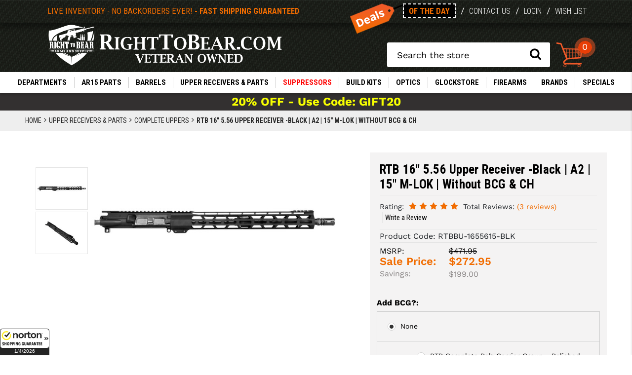

--- FILE ---
content_type: text/html; charset=UTF-8
request_url: https://www.righttobear.com/rtb-barreled-16-5-56-upper-receiver-a2-15-m-lok-black/
body_size: 35265
content:


<!DOCTYPE html>
<html class="no-js" lang="en">
    <head>
        <title>RTB 16&quot; 5.56 Upper Receiver -Black | A2 | 15&quot; M-LOK | Without BCG &amp; CH - RightToBear.com</title>
        <link rel="dns-prefetch preconnect" href="https://cdn11.bigcommerce.com/s-cmxe8vp0pm" crossorigin><link rel="dns-prefetch preconnect" href="https://fonts.googleapis.com/" crossorigin><link rel="dns-prefetch preconnect" href="https://fonts.gstatic.com/" crossorigin>
        <meta property="product:price:amount" content="272.95" /><meta property="product:price:currency" content="USD" /><meta property="og:price:standard_amount" content="471.95" /><meta property="og:rating" content="5" /><meta property="og:url" content="https://www.righttobear.com/rtb-barreled-16-5-56-upper-receiver-a2-15-m-lok-black/" /><meta property="og:site_name" content="RightToBear.com" /><meta name="keywords" content="Right To Bear Arms &amp; Supply specializes in AR15 parts and accessories.  We utilize a live inventory system and guarantee fast shipping on all in stock products. We carry Spikes Tactical, Free Shipping, Daniel Defense, Bravo Company-BCM, Ballistic Advantage, Magpul, Aimpoint, CMMG, Seekins Precision, WMD Guns, Geissele and Rock River Arms.  Including, AR15 Upper Receivers, Nickel Boron BCG, Bolt Carrier Groups, lower parts kits, AR15 magazines, ar15 stocks, Buffer Tubes, Lower parts kits, LPK, AR15 barrels, Nicke teflon"><link rel='canonical' href='https://www.righttobear.com/rtb-barreled-16-5-56-upper-receiver-a2-15-m-lok-black/' /><meta name='platform' content='bigcommerce.stencil' /><meta property="og:type" content="product" />
<meta property="og:title" content="RTB 16&quot; 5.56 Upper Receiver -Black | A2 | 15&quot; M-LOK | Without BCG &amp; CH" />
<meta property="og:description" content="Veteran-owned and operated, we utilize a live inventory system to give you the latest and best in replacement AR-15 parts and accessory upgrades as well as Glocks. Choose from the most reputable brands to build an AR-15 or Glock pistol that&#039;s entirely your own. Free shipping available on select items." />
<meta property="og:image" content="https://cdn11.bigcommerce.com/s-cmxe8vp0pm/products/4297/images/7991/4b9b419a-ecce-471c-b05f-1c4b857f56ca__21088.1670013174.386.513.jpg?c=1" />
<meta property="og:availability" content="instock" />
<meta property="pinterest:richpins" content="enabled" />
        
         

        <link href="https://cdn11.bigcommerce.com/s-cmxe8vp0pm/product_images/r2b.png?t&#x3D;1613077461" rel="shortcut icon">
        <meta name="viewport" content="width=device-width, initial-scale=1">
		<link rel="preconnect" href="https://fonts.gstatic.com">
        <link href="https://fonts.googleapis.com/css?family=Noto+Sans:400,700&display=swap" rel="stylesheet">
        <script>
            document.documentElement.className = document.documentElement.className.replace('no-js', 'js');
        </script>

        
        <script>
    function browserSupportsAllFeatures() {
        return window.Promise
            && window.fetch
            && window.URL
            && window.URLSearchParams
            && window.WeakMap
            // object-fit support
            && ('objectFit' in document.documentElement.style);
    }

    function loadScript(src) {
        var js = document.createElement('script');
        js.src = src;
        js.onerror = function () {
            console.error('Failed to load polyfill script ' + src);
        };
        document.head.appendChild(js);
    }

    if (!browserSupportsAllFeatures()) {
        loadScript('https://cdn11.bigcommerce.com/s-cmxe8vp0pm/stencil/a51245e0-e678-013a-0382-22023f17f775/e/2aacd250-be61-013e-95ac-3a4f2cb19a03/dist/theme-bundle.polyfills.js');
    }
</script>

        <script>
            window.lazySizesConfig = window.lazySizesConfig || {};
            window.lazySizesConfig.loadMode = 1;
        </script>
        <script async src="https://cdn11.bigcommerce.com/s-cmxe8vp0pm/stencil/a51245e0-e678-013a-0382-22023f17f775/e/2aacd250-be61-013e-95ac-3a4f2cb19a03/dist/theme-bundle.head_async.js"></script>

 
		<link href="https://fonts.googleapis.com/css2?family=Roboto+Condensed:ital,wght@0,300;0,400;0,700;1,300;1,400;1,700&display=swap" rel="stylesheet"> 
      

        <link href="https://fonts.googleapis.com/css?family=Montserrat:700,500,400%7CKarla:400&display=swap" rel="stylesheet">
        <link data-stencil-stylesheet href="https://cdn11.bigcommerce.com/s-cmxe8vp0pm/stencil/a51245e0-e678-013a-0382-22023f17f775/e/2aacd250-be61-013e-95ac-3a4f2cb19a03/css/theme-daf53d40-c265-013e-4ed9-4ee72024a520.css" rel="stylesheet">   	
		
        <!-- Start Tracking Code for analytics_googleanalytics4 -->

<script data-cfasync="false" src="https://cdn11.bigcommerce.com/shared/js/google_analytics4_bodl_subscribers-358423becf5d870b8b603a81de597c10f6bc7699.js" integrity="sha256-gtOfJ3Avc1pEE/hx6SKj/96cca7JvfqllWA9FTQJyfI=" crossorigin="anonymous"></script>
<script data-cfasync="false">
  (function () {
    window.dataLayer = window.dataLayer || [];

    function gtag(){
        dataLayer.push(arguments);
    }

    function initGA4(event) {
         function setupGtag() {
            function configureGtag() {
                gtag('js', new Date());
                gtag('set', 'developer_id.dMjk3Nj', true);
                gtag('config', 'G-TJTWB1KVNX');
            }

            var script = document.createElement('script');

            script.src = 'https://www.googletagmanager.com/gtag/js?id=G-TJTWB1KVNX';
            script.async = true;
            script.onload = configureGtag;

            document.head.appendChild(script);
        }

        setupGtag();

        if (typeof subscribeOnBodlEvents === 'function') {
            subscribeOnBodlEvents('G-TJTWB1KVNX', false);
        }

        window.removeEventListener(event.type, initGA4);
    }

    

    var eventName = document.readyState === 'complete' ? 'consentScriptsLoaded' : 'DOMContentLoaded';
    window.addEventListener(eventName, initGA4, false);
  })()
</script>

<!-- End Tracking Code for analytics_googleanalytics4 -->

<!-- Start Tracking Code for analytics_siteverification -->

<meta name="google-site-verification" content="ZsdL0mLMKIZ5GgH_GFWdbAfR4da6jrr32_UUDjxg0UU" />
<meta name="globalsign-domain-verification" content="sCuM2bLvbtQA-6w1_UrnzaSCbr5papzDHLIE8RRItt" /> 

<!-- End Tracking Code for analytics_siteverification -->


<script src="https://www.google.com/recaptcha/api.js" async defer></script>
<script type="text/javascript">
var BCData = {"product_attributes":{"sku":"RTBBU-1655615-BLK","upc":null,"mpn":null,"gtin":null,"weight":null,"base":true,"image":null,"out_of_stock_behavior":"label_option","out_of_stock_message":"Out of stock","available_modifier_values":[22212,24119,24122,24123,24126],"in_stock_attributes":[22212,24119,24122,24123,24126],"stock":9,"instock":true,"stock_message":null,"purchasable":true,"purchasing_message":null,"call_for_price_message":null,"price":{"without_tax":{"formatted":"$272.95","value":272.95,"currency":"USD"},"tax_label":"Tax","sale_price_without_tax":{"formatted":"$272.95","value":272.95,"currency":"USD"},"non_sale_price_without_tax":{"formatted":"$471.95","value":471.95,"currency":"USD"},"rrp_without_tax":{"formatted":"$471.95","value":471.95,"currency":"USD"},"saved":{"formatted":"$199.00","value":199,"currency":"USD"}}}};
</script>
<script src='https://searchserverapi1.com/widgets/bigcommerce/init.js?api_key=3f9Q4H3X7i' async ></script>
 <script data-cfasync="false" src="https://microapps.bigcommerce.com/bodl-events/1.9.4/index.js" integrity="sha256-Y0tDj1qsyiKBRibKllwV0ZJ1aFlGYaHHGl/oUFoXJ7Y=" nonce="" crossorigin="anonymous"></script>
 <script data-cfasync="false" nonce="">

 (function() {
    function decodeBase64(base64) {
       const text = atob(base64);
       const length = text.length;
       const bytes = new Uint8Array(length);
       for (let i = 0; i < length; i++) {
          bytes[i] = text.charCodeAt(i);
       }
       const decoder = new TextDecoder();
       return decoder.decode(bytes);
    }
    window.bodl = JSON.parse(decodeBase64("[base64]"));
 })()

 </script>

<script nonce="">
(function () {
    var xmlHttp = new XMLHttpRequest();

    xmlHttp.open('POST', 'https://bes.gcp.data.bigcommerce.com/nobot');
    xmlHttp.setRequestHeader('Content-Type', 'application/json');
    xmlHttp.send('{"store_id":"1001296152","timezone_offset":"-5.0","timestamp":"2026-01-04T17:38:29.99023600Z","visit_id":"367d2c62-6c90-43e8-8771-2708b8be5725","channel_id":1}');
})();
</script>
 
    </head>
    <body  class="site page-product ">
        <svg data-src="https://cdn11.bigcommerce.com/s-cmxe8vp0pm/stencil/a51245e0-e678-013a-0382-22023f17f775/e/2aacd250-be61-013e-95ac-3a4f2cb19a03/img/icon-sprite.svg" class="icons-svg-sprite"></svg>

        <div class="container-fluid">
        <div class="login-form-wrapper">
<div class="login-form form-wr">
<div class="close_login">×</div>
<div class="error"></div>
        <form class="login-form form" action="/login.php?action&#x3D;check_login" method="post">
            
            
            <div class="form-field">
                <label class="form-label" for="login_email">Email Address:</label>
                <input class="form-input" name="login_email" id="login_email" type="email">
            </div>
            <div class="form-field">
                <label class="form-label" for="login_pass">Password:</label>
                <input class="form-input" id="login_pass" type="password" name="login_pass" autocomplete="off">
            </div>
            <div class="form-actions">
                <input type="submit" class="button button--primary account-login" value="Sign in">
                <a class="forgot-password" href="/login.php?action&#x3D;reset_password">Forgot your password?</a>
            </div>
        </form>
		</div>
	</div>
<div class="login-form-overlay"></div>

<div data-content-region="header_bottom--global"></div>
<div data-content-region="header_bottom"></div>

<header>
<div class="row">
    <div class="headerBG">
	<div class="header-section-wrapper">
<div class="container">
            <div class="row">
                <div class="col-lg-12">
                    <div class="row">
                        <div class="col-lg-6">
                            <div class="row">
                                <div class="logo-graphic">
                                    <div class="inv-alert header-top-msg">
                                        <span><a href="/about-us/">Live Inventory - No Backorders ever! <span>- FAST SHIPPING GUARANTEED</span></a></span>                                        
                                    </div>
                                  
                                </div>
                            </div>
                        </div>
                        <div class="col-lg-6">
                            <div class="row">
                                <div class="dealsLinks">                                
                                    <ul>
										<li><a href="/deal-of-the-day/"><img src="https://cdn11.bigcommerce.com/s-cmxe8vp0pm/stencil/a51245e0-e678-013a-0382-22023f17f775/e/2aacd250-be61-013e-95ac-3a4f2cb19a03/img/deals-tag-top.png" class="img-fluid" alt="Deal of the Day"><span class="deals">Of the day</span></a><span>/</span></li>
                                        <li><a href="/contact-us/">Contact Us</a><span>/</span></li>
                                        
											<li>
                                            <a href="/login.php">Login</a>
                                        </li>
                                        <li><span>/</span><a href="/wishlist.php">Wish List</a></li>
                                    </ul>
                                </div>	
                            </div>
                            
                        </div>
                    </div>
                </div>
            </div>
        </div>
</div>
<div class="logo-section-wrapper">
<div class="container">
            <div class="row">
                <div class="col-lg-12">
                    <div class="row">
                        <div class="col-lg-6">
                            <div class="row">
                                <div class="logo-graphic">
                                    
                                    <a href="/"><img src="https://cdn11.bigcommerce.com/s-cmxe8vp0pm/images/stencil/original/image-manager/rtbvec.png" class="img-fluid" alt="Shop RightToBear for all of your AR15 parts and other accessories"></a>	
                                </div>
                            </div>
                        </div>
                        <div class="col-lg-6">
                            
                            <div class="row">
                                <div class="searchCArt">
                                <a href="#" class="nav-toggle main" data-sidenav="main-menu">
        <i id="sidenav-toggle" class="fa fa-bars"></i>       
    </a>    
                                        <div class="form-group" id="quickSearch" aria-hidden="true" data-prevent-quick-search-close="">
                                        
    <form onsubmit="return false" data-url="/search.php" data-quick-search-form="">
        <label class="is-srOnly" for="nav-quick-search">Search</label>
                <input class="form-control" data-search-quick="" name="nav-quick-search" id="nav-quick-search" data-error-message="Search field cannot be empty." placeholder="Search the store" autocomplete="off">
                <button type="submit">
                    <i class="fa fa-search"></i>
    <p role="status" aria-live="polite" class="aria-description--hidden" data-search-aria-message-predefined-text="product results for"></p>

                                    
                                </button></form></div>
                                
                                <a href="javascript:" class="menu-toggle cart-link nav-toggle" data-sidenav="cart-menu" id="sidecart-toggle">
                                <img src="https://cdn11.bigcommerce.com/s-cmxe8vp0pm/stencil/a51245e0-e678-013a-0382-22023f17f775/e/2aacd250-be61-013e-95ac-3a4f2cb19a03/img/cart-desktop-v2.png" class="img-fluid" alt="Shopping Cart">
                                <span class="countPill cart-quantity">0</span>
                                 </a>
                                </div>
                            </div>
                        </div>
                    </div>
                </div>
            </div>
        </div>
		</div>
		
		
		
    </div>
</div>
<div class="row nav">
    <nav class="sidenav main-menu" data-sidenav data-sidenav-toggle="#sidenav-toggle">
        <div class="nav-container">
            <div class="row">
                <div class="sidenav-brand">
                    <div class="mobile">
                        <div class="utility-links">
                            <ul>
                            <li class="home"><a href="/"><i class="fa fa-home"></i></a></li>
                            <li  class="accnt"><a href="/account.php">Login/My Account</a></li>
                            <li class="mobile-cart"><a href="/cart.php"> <img src="https://cdn11.bigcommerce.com/s-cmxe8vp0pm/stencil/a51245e0-e678-013a-0382-22023f17f775/e/2aacd250-be61-013e-95ac-3a4f2cb19a03/img/cart.png" class="img-fluid" alt="Shopping Cart"></a></li>
                            </ul>
                            <div class="deal-wrapper">
                            <a href="/specials/deal-of-the-day/">DEALS OF THE DAY</a>
                            </div>
                        </div>
                        
                    </div>
                    <ul class="sidenav-menu">
                        <li class="DEPARTMENTS hasSub">
                            <a class="has-subMenu navPages-228"
   href="https://www.righttobear.com/departments/"   
>
    DEPARTMENTS
    <div class="sidenav-arrow">
        <i class="fa fa-angle-right"></i>
    </div>
</a>
 
<div class="sidenav-dropdown department navPage-subMenu subMenu-action" id="navPages-228" aria-hidden="true" tabindex="-1">
<div class="back_btn"><a href="#" class="mobile-back visible-item"><i class="fa fa-angle-left"></i> Back</a></div>
<div class="navPage-subMenu-item view-all">
                
                    <a class="navPage-subMenu-action"
                       href="https://www.righttobear.com/departments/"
                       aria-label="DEPARTMENTS"
                    >
                       View All                       
                    </a>
					</div>					
					<div class="list-wr">
    <ul class="navPage-subMenu-list">      
            <li class="hasChild navPage-subMenu-item level2">
			<div class="reveal">
                        <a class="navPage-subMenu-action navPages-action has-subMenu" href="#" aria-label="10/22 Parts">
                        10/22 Parts
                    </a>
                    </div>
					
                
                    <a class="navPage-subMenu-action navPages-action has-subMenu mobile-sub-cat"
                       href="https://www.righttobear.com/10-22-parts/"
                       aria-label="10/22 Parts"
                    >
                        10/22 Parts
                     <div class="sidenav-arrow">
						<i class="fa fa-angle-right"></i>
						</div>
                    </a>
					 <div class="level3 subMenu-action">					 
					 <div class="back_btn"><a href="#" class="mobile-back visible-item"><i class="fa fa-angle-left"></i> Back</a></div>
					<div class="navPage-subMenu-item view-all">                
                    <a class="navPage-subMenu-action"
                       href="https://www.righttobear.com/10-22-parts/"
                       aria-label="10/22 Parts"
                    >
                       View All                        
                    </a>
					</div>	
					 
                    <ul class="navPage-childList " id="navPages-505">
					<li class="navPage-childList-item all-desktop">
                            <a class="navPage-childList-action navPages-action"
                               href="https://www.righttobear.com/10-22-parts/"
                               aria-label="10/22 Parts"
                            >
                               View All
                            </a>

                           
                        </li>
                        <li class="navPage-childList-item">
                            <a class="navPage-childList-action navPages-action"
                               href="https://www.righttobear.com/10-22-barrels/"
                               aria-label="10/22 Barrels"
                            >
                                10/22 Barrels
                            </a>

                           
                        </li>
                        <li class="navPage-childList-item">
                            <a class="navPage-childList-action navPages-action"
                               href="https://www.righttobear.com/10-22-mags/"
                               aria-label="10/22 Magazines"
                            >
                                10/22 Magazines
                            </a>

                           
                        </li>
                        <li class="navPage-childList-item">
                            <a class="navPage-childList-action navPages-action"
                               href="https://www.righttobear.com/10-22-accessories/"
                               aria-label="10/22 Accessories"
                            >
                                10/22 Accessories
                            </a>

                           
                        </li>
                        <li class="navPage-childList-item">
                            <a class="navPage-childList-action navPages-action"
                               href="https://www.righttobear.com/10-22-stocks/"
                               aria-label="10/22 Stocks"
                            >
                                10/22 Stocks
                            </a>

                           
                        </li>
                        <li class="navPage-childList-item">
                            <a class="navPage-childList-action navPages-action"
                               href="https://www.righttobear.com/10-22-triggers/"
                               aria-label="10/22 Triggers"
                            >
                                10/22 Triggers
                            </a>

                           
                        </li>
                    </ul>
					</div>
                <li class="noChild navPage-subMenu-item level2">
                    <a class="navPage-subMenu-action navPages-action"
                       href="https://www.righttobear.com/departments/air-rifles-pistols/"
                       aria-label="Air Rifles &amp; Pistols"
                    >
                        Air Rifles &amp; Pistols
                    </a>
                </li>
            </li>
            <li class="hasChild navPage-subMenu-item level2">
			<div class="reveal">
                        <a class="navPage-subMenu-action navPages-action has-subMenu" href="#" aria-label="AK Parts and Guns">
                        AK Parts and Guns
                    </a>
                    </div>
					
                
                    <a class="navPage-subMenu-action navPages-action has-subMenu mobile-sub-cat"
                       href="https://www.righttobear.com/departments/ak-parts-and-guns/"
                       aria-label="AK Parts and Guns"
                    >
                        AK Parts and Guns
                     <div class="sidenav-arrow">
						<i class="fa fa-angle-right"></i>
						</div>
                    </a>
					 <div class="level3 subMenu-action">					 
					 <div class="back_btn"><a href="#" class="mobile-back visible-item"><i class="fa fa-angle-left"></i> Back</a></div>
					<div class="navPage-subMenu-item view-all">                
                    <a class="navPage-subMenu-action"
                       href="https://www.righttobear.com/departments/ak-parts-and-guns/"
                       aria-label="AK Parts and Guns"
                    >
                       View All                        
                    </a>
					</div>	
					 
                    <ul class="navPage-childList " id="navPages-736">
					<li class="navPage-childList-item all-desktop">
                            <a class="navPage-childList-action navPages-action"
                               href="https://www.righttobear.com/departments/ak-parts-and-guns/"
                               aria-label="AK Parts and Guns"
                            >
                               View All
                            </a>

                           
                        </li>
                        <li class="navPage-childList-item">
                            <a class="navPage-childList-action navPages-action"
                               href="https://www.righttobear.com/ak-firearms/"
                               aria-label="AK Firearms"
                            >
                                AK Firearms
                            </a>

                           
                        </li>
                    </ul>
					</div>
                <li class="noChild navPage-subMenu-item level2">
                    <a class="navPage-subMenu-action navPages-action"
                       href="https://www.righttobear.com/departments/ammo/"
                       aria-label="Ammo"
                    >
                        Ammo
                    </a>
                </li>
            </li>
            <li class="hasChild navPage-subMenu-item level2">
			<div class="reveal">
                        <a class="navPage-subMenu-action navPages-action has-subMenu" href="#" aria-label="APPAREL">
                        APPAREL
                    </a>
                    </div>
					
                
                    <a class="navPage-subMenu-action navPages-action has-subMenu mobile-sub-cat"
                       href="https://www.righttobear.com/right-to-bear-clothing-and-gear/"
                       aria-label="APPAREL"
                    >
                        APPAREL
                     <div class="sidenav-arrow">
						<i class="fa fa-angle-right"></i>
						</div>
                    </a>
					 <div class="level3 subMenu-action">					 
					 <div class="back_btn"><a href="#" class="mobile-back visible-item"><i class="fa fa-angle-left"></i> Back</a></div>
					<div class="navPage-subMenu-item view-all">                
                    <a class="navPage-subMenu-action"
                       href="https://www.righttobear.com/right-to-bear-clothing-and-gear/"
                       aria-label="APPAREL"
                    >
                       View All                        
                    </a>
					</div>	
					 
                    <ul class="navPage-childList " id="navPages-497">
					<li class="navPage-childList-item all-desktop">
                            <a class="navPage-childList-action navPages-action"
                               href="https://www.righttobear.com/right-to-bear-clothing-and-gear/"
                               aria-label="APPAREL"
                            >
                               View All
                            </a>

                           
                        </li>
                        <li class="navPage-childList-item">
                            <a class="navPage-childList-action navPages-action"
                               href="https://www.righttobear.com/departments/apparel/mens-t-shirt/"
                               aria-label="Mens T-Shirt"
                            >
                                Mens T-Shirt
                            </a>

                           
                        </li>
                    </ul>
					</div>
                <li class="noChild navPage-subMenu-item level2">
                    <a class="navPage-subMenu-action navPages-action"
                       href="https://www.righttobear.com/keymod-and-m-lok-bipods-and-bipod-mounts/"
                       aria-label="Bipods"
                    >
                        Bipods
                    </a>
                </li>
            </li>
                <li class="noChild navPage-subMenu-item level2">
                    <a class="navPage-subMenu-action navPages-action"
                       href="https://www.righttobear.com/cmmg-guard-mkgs-radial-delayed-blowback-parts/"
                       aria-label="DELAYED BLOWBACK"
                    >
                        DELAYED BLOWBACK
                    </a>
                </li>
            </li>
            <li class="hasChild navPage-subMenu-item level2">
			<div class="reveal">
                        <a class="navPage-subMenu-action navPages-action has-subMenu" href="#" aria-label="ENGRAVING SHOP">
                        ENGRAVING SHOP
                    </a>
                    </div>
					
                
                    <a class="navPage-subMenu-action navPages-action has-subMenu mobile-sub-cat"
                       href="https://www.righttobear.com/custom-engraved-ar-parts/"
                       aria-label="ENGRAVING SHOP"
                    >
                        ENGRAVING SHOP
                     <div class="sidenav-arrow">
						<i class="fa fa-angle-right"></i>
						</div>
                    </a>
					 <div class="level3 subMenu-action">					 
					 <div class="back_btn"><a href="#" class="mobile-back visible-item"><i class="fa fa-angle-left"></i> Back</a></div>
					<div class="navPage-subMenu-item view-all">                
                    <a class="navPage-subMenu-action"
                       href="https://www.righttobear.com/custom-engraved-ar-parts/"
                       aria-label="ENGRAVING SHOP"
                    >
                       View All                        
                    </a>
					</div>	
					 
                    <ul class="navPage-childList " id="navPages-408">
					<li class="navPage-childList-item all-desktop">
                            <a class="navPage-childList-action navPages-action"
                               href="https://www.righttobear.com/custom-engraved-ar-parts/"
                               aria-label="ENGRAVING SHOP"
                            >
                               View All
                            </a>

                           
                        </li>
                        <li class="navPage-childList-item">
                            <a class="navPage-childList-action navPages-action"
                               href="https://www.righttobear.com/departments/engraving-shop/engraved-charging-handles/"
                               aria-label="Engraved Charging Handles"
                            >
                                Engraved Charging Handles
                            </a>

                           
                        </li>
                        <li class="navPage-childList-item">
                            <a class="navPage-childList-action navPages-action"
                               href="https://www.righttobear.com/engraved-lower-receivers/"
                               aria-label="Engraved Lower Receivers"
                            >
                                Engraved Lower Receivers
                            </a>

                           
                        </li>
                        <li class="navPage-childList-item">
                            <a class="navPage-childList-action navPages-action"
                               href="https://www.righttobear.com/engraved-glock-parts/"
                               aria-label="Engraved Glock Parts"
                            >
                                Engraved Glock Parts
                            </a>

                           
                        </li>
                        <li class="navPage-childList-item">
                            <a class="navPage-childList-action navPages-action"
                               href="https://www.righttobear.com/custom-engraved-upper-receivers/"
                               aria-label="Engraved Upper Receivers"
                            >
                                Engraved Upper Receivers
                            </a>

                           
                        </li>
                        <li class="navPage-childList-item">
                            <a class="navPage-childList-action navPages-action"
                               href="https://www.righttobear.com/laser-engraved-ejection-port-covers/"
                               aria-label="Engraved Port Doors / Completion Kits"
                            >
                                Engraved Port Doors / Completion Kits
                            </a>

                           
                        </li>
                        <li class="navPage-childList-item">
                            <a class="navPage-childList-action navPages-action"
                               href="https://www.righttobear.com/departments/engraving-shop/engraved-mag-catch/"
                               aria-label="Engraved Mag Catch"
                            >
                                Engraved Mag Catch
                            </a>

                           
                        </li>
                        <li class="navPage-childList-item">
                            <a class="navPage-childList-action navPages-action"
                               href="https://www.righttobear.com/departments/engraving-shop/custom-engraving/"
                               aria-label="Custom Engraving"
                            >
                                Custom Engraving
                            </a>

                           
                        </li>
                    </ul>
					</div>
                <li class="noChild navPage-subMenu-item level2">
                    <a class="navPage-subMenu-action navPages-action"
                       href="https://www.righttobear.com/featureless-ar15-parts-accessories/"
                       aria-label="Featureless States"
                    >
                        Featureless States
                    </a>
                </li>
            </li>
            <li class="hasChild navPage-subMenu-item level2">
			<div class="reveal">
                        <a class="navPage-subMenu-action navPages-action has-subMenu" href="#" aria-label="Holsters">
                        Holsters
                    </a>
                    </div>
					
                
                    <a class="navPage-subMenu-action navPages-action has-subMenu mobile-sub-cat"
                       href="https://www.righttobear.com/holsters/"
                       aria-label="Holsters"
                    >
                        Holsters
                     <div class="sidenav-arrow">
						<i class="fa fa-angle-right"></i>
						</div>
                    </a>
					 <div class="level3 subMenu-action">					 
					 <div class="back_btn"><a href="#" class="mobile-back visible-item"><i class="fa fa-angle-left"></i> Back</a></div>
					<div class="navPage-subMenu-item view-all">                
                    <a class="navPage-subMenu-action"
                       href="https://www.righttobear.com/holsters/"
                       aria-label="Holsters"
                    >
                       View All                        
                    </a>
					</div>	
					 
                    <ul class="navPage-childList " id="navPages-511">
					<li class="navPage-childList-item all-desktop">
                            <a class="navPage-childList-action navPages-action"
                               href="https://www.righttobear.com/holsters/"
                               aria-label="Holsters"
                            >
                               View All
                            </a>

                           
                        </li>
                        <li class="navPage-childList-item">
                            <a class="navPage-childList-action navPages-action"
                               href="https://www.righttobear.com/inside-waistband-iwb-holsters/"
                               aria-label="(IWB) Inside Waistband"
                            >
                                (IWB) Inside Waistband
                            </a>

                           
                        </li>
                        <li class="navPage-childList-item">
                            <a class="navPage-childList-action navPages-action"
                               href="https://www.righttobear.com/outside-waistband-owb-holsters/"
                               aria-label="(OWB) Outside Waistband"
                            >
                                (OWB) Outside Waistband
                            </a>

                           
                        </li>
                        <li class="navPage-childList-item">
                            <a class="navPage-childList-action navPages-action"
                               href="https://www.righttobear.com/ankle-holsters/"
                               aria-label="Ankle"
                            >
                                Ankle
                            </a>

                           
                        </li>
                        <li class="navPage-childList-item">
                            <a class="navPage-childList-action navPages-action"
                               href="https://www.righttobear.com/belly-athletic-holsters/"
                               aria-label="Belly / Athletic"
                            >
                                Belly / Athletic
                            </a>

                           
                        </li>
                        <li class="navPage-childList-item">
                            <a class="navPage-childList-action navPages-action"
                               href="https://www.righttobear.com/magazine-ammo-holsters/"
                               aria-label="Magazine"
                            >
                                Magazine
                            </a>

                           
                        </li>
                    </ul>
					</div>
            <li class="hasChild navPage-subMenu-item level2">
			<div class="reveal">
                        <a class="navPage-subMenu-action navPages-action has-subMenu" href="#" aria-label="Knives/ Blades">
                        Knives/ Blades
                    </a>
                    </div>
					
                
                    <a class="navPage-subMenu-action navPages-action has-subMenu mobile-sub-cat"
                       href="https://www.righttobear.com/departments/knives-blades/"
                       aria-label="Knives/ Blades"
                    >
                        Knives/ Blades
                     <div class="sidenav-arrow">
						<i class="fa fa-angle-right"></i>
						</div>
                    </a>
					 <div class="level3 subMenu-action">					 
					 <div class="back_btn"><a href="#" class="mobile-back visible-item"><i class="fa fa-angle-left"></i> Back</a></div>
					<div class="navPage-subMenu-item view-all">                
                    <a class="navPage-subMenu-action"
                       href="https://www.righttobear.com/departments/knives-blades/"
                       aria-label="Knives/ Blades"
                    >
                       View All                        
                    </a>
					</div>	
					 
                    <ul class="navPage-childList " id="navPages-621">
					<li class="navPage-childList-item all-desktop">
                            <a class="navPage-childList-action navPages-action"
                               href="https://www.righttobear.com/departments/knives-blades/"
                               aria-label="Knives/ Blades"
                            >
                               View All
                            </a>

                           
                        </li>
                        <li class="navPage-childList-item">
                            <a class="navPage-childList-action navPages-action"
                               href="https://www.righttobear.com/departments/knives-blades/assisted-opening/"
                               aria-label="Assisted Opening"
                            >
                                Assisted Opening
                            </a>

                           
                        </li>
                        <li class="navPage-childList-item">
                            <a class="navPage-childList-action navPages-action"
                               href="https://www.righttobear.com/departments/knives-blades/fixed-blade/"
                               aria-label="Fixed Blade"
                            >
                                Fixed Blade
                            </a>

                           
                        </li>
                        <li class="navPage-childList-item">
                            <a class="navPage-childList-action navPages-action"
                               href="https://www.righttobear.com/departments/knives-blades/folding/"
                               aria-label="Folding"
                            >
                                Folding
                            </a>

                           
                        </li>
                        <li class="navPage-childList-item">
                            <a class="navPage-childList-action navPages-action"
                               href="https://www.righttobear.com/departments/knives-blades/machetes-axes-saws/"
                               aria-label="Machetes / Axes / Saws"
                            >
                                Machetes / Axes / Saws
                            </a>

                           
                        </li>
                    </ul>
					</div>
                <li class="noChild navPage-subMenu-item level2">
                    <a class="navPage-subMenu-action navPages-action"
                       href="https://www.righttobear.com/departments/left-handed-store/"
                       aria-label="LEFT HANDED STORE"
                    >
                        LEFT HANDED STORE
                    </a>
                </li>
            </li>
                <li class="noChild navPage-subMenu-item level2">
                    <a class="navPage-subMenu-action navPages-action"
                       href="https://www.righttobear.com/ar15-mounted-tactical-lights/"
                       aria-label="Lights - Weapon Lights"
                    >
                        Lights - Weapon Lights
                    </a>
                </li>
            </li>
            <li class="hasChild navPage-subMenu-item level2">
			<div class="reveal">
                        <a class="navPage-subMenu-action navPages-action has-subMenu" href="#" aria-label="Non-Lethal Self Defense">
                        Non-Lethal Self Defense
                    </a>
                    </div>
					
                
                    <a class="navPage-subMenu-action navPages-action has-subMenu mobile-sub-cat"
                       href="https://www.righttobear.com/departments/non-lethal-self-defense/"
                       aria-label="Non-Lethal Self Defense"
                    >
                        Non-Lethal Self Defense
                     <div class="sidenav-arrow">
						<i class="fa fa-angle-right"></i>
						</div>
                    </a>
					 <div class="level3 subMenu-action">					 
					 <div class="back_btn"><a href="#" class="mobile-back visible-item"><i class="fa fa-angle-left"></i> Back</a></div>
					<div class="navPage-subMenu-item view-all">                
                    <a class="navPage-subMenu-action"
                       href="https://www.righttobear.com/departments/non-lethal-self-defense/"
                       aria-label="Non-Lethal Self Defense"
                    >
                       View All                        
                    </a>
					</div>	
					 
                    <ul class="navPage-childList " id="navPages-678">
					<li class="navPage-childList-item all-desktop">
                            <a class="navPage-childList-action navPages-action"
                               href="https://www.righttobear.com/departments/non-lethal-self-defense/"
                               aria-label="Non-Lethal Self Defense"
                            >
                               View All
                            </a>

                           
                        </li>
                        <li class="navPage-childList-item">
                            <a class="navPage-childList-action navPages-action"
                               href="https://www.righttobear.com/departments/non-lethal-self-defense/pepper-spray/"
                               aria-label="Pepper Spray"
                            >
                                Pepper Spray
                            </a>

                           
                        </li>
                        <li class="navPage-childList-item">
                            <a class="navPage-childList-action navPages-action"
                               href="https://www.righttobear.com/slingshots/"
                               aria-label="Slingshots"
                            >
                                Slingshots
                            </a>

                           
                        </li>
                        <li class="navPage-childList-item">
                            <a class="navPage-childList-action navPages-action"
                               href="https://www.righttobear.com/taser-stun/"
                               aria-label="TASER / STUN"
                            >
                                TASER / STUN
                            </a>

                           
                        </li>
                    </ul>
					</div>
            <li class="hasChild navPage-subMenu-item level2">
			<div class="reveal">
                        <a class="navPage-subMenu-action navPages-action has-subMenu" href="#" aria-label="Pistol Braces / Parts">
                        Pistol Braces / Parts
                    </a>
                    </div>
					
                
                    <a class="navPage-subMenu-action navPages-action has-subMenu mobile-sub-cat"
                       href="https://www.righttobear.com/ar-pistol-build-kit-parts/"
                       aria-label="Pistol Braces / Parts"
                    >
                        Pistol Braces / Parts
                     <div class="sidenav-arrow">
						<i class="fa fa-angle-right"></i>
						</div>
                    </a>
					 <div class="level3 subMenu-action">					 
					 <div class="back_btn"><a href="#" class="mobile-back visible-item"><i class="fa fa-angle-left"></i> Back</a></div>
					<div class="navPage-subMenu-item view-all">                
                    <a class="navPage-subMenu-action"
                       href="https://www.righttobear.com/ar-pistol-build-kit-parts/"
                       aria-label="Pistol Braces / Parts"
                    >
                       View All                        
                    </a>
					</div>	
					 
                    <ul class="navPage-childList " id="navPages-356">
					<li class="navPage-childList-item all-desktop">
                            <a class="navPage-childList-action navPages-action"
                               href="https://www.righttobear.com/ar-pistol-build-kit-parts/"
                               aria-label="Pistol Braces / Parts"
                            >
                               View All
                            </a>

                           
                        </li>
                        <li class="navPage-childList-item">
                            <a class="navPage-childList-action navPages-action"
                               href="https://www.righttobear.com/pistol-braces-stocks-and-pistol-buffer-tubes/"
                               aria-label="PISTOL BRACES/  BUFFER TUBES"
                            >
                                PISTOL BRACES/  BUFFER TUBES
                            </a>

                           
                        </li>
                    </ul>
					</div>
                <li class="noChild navPage-subMenu-item level2">
                    <a class="navPage-subMenu-action navPages-action"
                       href="https://www.righttobear.com/departments/range-and-shooting-targets/"
                       aria-label="Range and Shooting Targets"
                    >
                        Range and Shooting Targets
                    </a>
                </li>
            </li>
                <li class="noChild navPage-subMenu-item level2">
                    <a class="navPage-subMenu-action navPages-action"
                       href="https://www.righttobear.com/departments/range-gear-ppe/"
                       aria-label="Range Gear / PPE"
                    >
                        Range Gear / PPE
                    </a>
                </li>
            </li>
                <li class="noChild navPage-subMenu-item level2">
                    <a class="navPage-subMenu-action navPages-action"
                       href="https://www.righttobear.com/departments/shotguns/"
                       aria-label="Shotguns"
                    >
                        Shotguns
                    </a>
                </li>
            </li>
                <li class="noChild navPage-subMenu-item level2">
                    <a class="navPage-subMenu-action navPages-action"
                       href="https://www.righttobear.com/ar15-slings-accessories/"
                       aria-label="Slings &amp; Sling Accessories"
                    >
                        Slings &amp; Sling Accessories
                    </a>
                </li>
            </li>
            <li class="hasChild navPage-subMenu-item level2">
			<div class="reveal">
                        <a class="navPage-subMenu-action navPages-action has-subMenu" href="#" aria-label="SURVIVAL / OUTDOOR">
                        SURVIVAL / OUTDOOR
                    </a>
                    </div>
					
                
                    <a class="navPage-subMenu-action navPages-action has-subMenu mobile-sub-cat"
                       href="https://www.righttobear.com/survival-gear-and-equipment/"
                       aria-label="SURVIVAL / OUTDOOR"
                    >
                        SURVIVAL / OUTDOOR
                     <div class="sidenav-arrow">
						<i class="fa fa-angle-right"></i>
						</div>
                    </a>
					 <div class="level3 subMenu-action">					 
					 <div class="back_btn"><a href="#" class="mobile-back visible-item"><i class="fa fa-angle-left"></i> Back</a></div>
					<div class="navPage-subMenu-item view-all">                
                    <a class="navPage-subMenu-action"
                       href="https://www.righttobear.com/survival-gear-and-equipment/"
                       aria-label="SURVIVAL / OUTDOOR"
                    >
                       View All                        
                    </a>
					</div>	
					 
                    <ul class="navPage-childList " id="navPages-499">
					<li class="navPage-childList-item all-desktop">
                            <a class="navPage-childList-action navPages-action"
                               href="https://www.righttobear.com/survival-gear-and-equipment/"
                               aria-label="SURVIVAL / OUTDOOR"
                            >
                               View All
                            </a>

                           
                        </li>
                        <li class="navPage-childList-item">
                            <a class="navPage-childList-action navPages-action"
                               href="https://www.righttobear.com/departments/survival-outdoor/camping-hunting/"
                               aria-label="Camping &amp; Hunting"
                            >
                                Camping &amp; Hunting
                            </a>

                           
                        </li>
                        <li class="navPage-childList-item">
                            <a class="navPage-childList-action navPages-action"
                               href="https://www.righttobear.com/departments/survival-outdoor/emergency-food-rations/"
                               aria-label="Emergency Food / Rations"
                            >
                                Emergency Food / Rations
                            </a>

                           
                        </li>
                        <li class="navPage-childList-item">
                            <a class="navPage-childList-action navPages-action"
                               href="https://www.righttobear.com/first-aid-medical/"
                               aria-label="First Aid / Medical"
                            >
                                First Aid / Medical
                            </a>

                           
                        </li>
                        <li class="navPage-childList-item">
                            <a class="navPage-childList-action navPages-action"
                               href="https://www.righttobear.com/food-kits/"
                               aria-label="Food Kits"
                            >
                                Food Kits
                            </a>

                           
                        </li>
                        <li class="navPage-childList-item">
                            <a class="navPage-childList-action navPages-action"
                               href="https://www.righttobear.com/self-defense/"
                               aria-label="Self-Defense"
                            >
                                Self-Defense
                            </a>

                           
                        </li>
                        <li class="navPage-childList-item">
                            <a class="navPage-childList-action navPages-action"
                               href="https://www.righttobear.com/survival-kits/"
                               aria-label="Survival Kits"
                            >
                                Survival Kits
                            </a>

                           
                        </li>
                    </ul>
					</div>
            <li class="hasChild navPage-subMenu-item level2">
			<div class="reveal">
                        <a class="navPage-subMenu-action navPages-action has-subMenu" href="#" aria-label="TOOLS &amp; CLEANING SUPPLIES">
                        TOOLS &amp; CLEANING SUPPLIES
                    </a>
                    </div>
					
                
                    <a class="navPage-subMenu-action navPages-action has-subMenu mobile-sub-cat"
                       href="https://www.righttobear.com/ar15-tools-cleaning-supplies/"
                       aria-label="TOOLS &amp; CLEANING SUPPLIES"
                    >
                        TOOLS &amp; CLEANING SUPPLIES
                     <div class="sidenav-arrow">
						<i class="fa fa-angle-right"></i>
						</div>
                    </a>
					 <div class="level3 subMenu-action">					 
					 <div class="back_btn"><a href="#" class="mobile-back visible-item"><i class="fa fa-angle-left"></i> Back</a></div>
					<div class="navPage-subMenu-item view-all">                
                    <a class="navPage-subMenu-action"
                       href="https://www.righttobear.com/ar15-tools-cleaning-supplies/"
                       aria-label="TOOLS &amp; CLEANING SUPPLIES"
                    >
                       View All                        
                    </a>
					</div>	
					 
                    <ul class="navPage-childList " id="navPages-279">
					<li class="navPage-childList-item all-desktop">
                            <a class="navPage-childList-action navPages-action"
                               href="https://www.righttobear.com/ar15-tools-cleaning-supplies/"
                               aria-label="TOOLS &amp; CLEANING SUPPLIES"
                            >
                               View All
                            </a>

                           
                        </li>
                        <li class="navPage-childList-item">
                            <a class="navPage-childList-action navPages-action"
                               href="https://www.righttobear.com/departments/tools-cleaning-supplies/tools/"
                               aria-label="Tools"
                            >
                                Tools
                            </a>

                           
                        </li>
                        <li class="navPage-childList-item">
                            <a class="navPage-childList-action navPages-action"
                               href="https://www.righttobear.com/departments/tools-cleaning-supplies/bore-tools/"
                               aria-label="Bore Tools"
                            >
                                Bore Tools
                            </a>

                           
                        </li>
                        <li class="navPage-childList-item">
                            <a class="navPage-childList-action navPages-action"
                               href="https://www.righttobear.com/departments/tools-cleaning-supplies/cleaning-kits/"
                               aria-label="Cleaning Kits"
                            >
                                Cleaning Kits
                            </a>

                           
                        </li>
                        <li class="navPage-childList-item">
                            <a class="navPage-childList-action navPages-action"
                               href="https://www.righttobear.com/gun-cleaning-supplies/"
                               aria-label="Cleaning Supplies"
                            >
                                Cleaning Supplies
                            </a>

                           
                        </li>
                        <li class="navPage-childList-item">
                            <a class="navPage-childList-action navPages-action"
                               href="https://www.righttobear.com/departments/tools-cleaning-supplies/lubricant-grease-clp/"
                               aria-label="Lubricant, Grease &amp; CLP"
                            >
                                Lubricant, Grease &amp; CLP
                            </a>

                           
                        </li>
                    </ul>
					</div>
    </ul>
	</div>
</div>
                        </li>
                        <li class="AR15 Parts hasSub">
                            <a class="has-subMenu navPages-208"
   href="https://www.righttobear.com/ar15-parts/"   
>
    AR15 Parts
    <div class="sidenav-arrow">
        <i class="fa fa-angle-right"></i>
    </div>
</a>
 
<div class="sidenav-dropdown department navPage-subMenu subMenu-action" id="navPages-208" aria-hidden="true" tabindex="-1">
<div class="back_btn"><a href="#" class="mobile-back visible-item"><i class="fa fa-angle-left"></i> Back</a></div>
<div class="navPage-subMenu-item view-all">
                
                    <a class="navPage-subMenu-action"
                       href="https://www.righttobear.com/ar15-parts/"
                       aria-label="AR15 Parts"
                    >
                       View All                       
                    </a>
					</div>					
					<div class="list-wr">
    <ul class="navPage-subMenu-list">      
            <li class="hasChild navPage-subMenu-item level2">
			<div class="reveal">
                        <a class="navPage-subMenu-action navPages-action has-subMenu" href="#" aria-label="OTHER  AR CALIBERS">
                        OTHER  AR CALIBERS
                    </a>
                    </div>
					
                
                    <a class="navPage-subMenu-action navPages-action has-subMenu mobile-sub-cat"
                       href="https://www.righttobear.com/other-ar-calibers/"
                       aria-label="OTHER  AR CALIBERS"
                    >
                        OTHER  AR CALIBERS
                     <div class="sidenav-arrow">
						<i class="fa fa-angle-right"></i>
						</div>
                    </a>
					 <div class="level3 subMenu-action">					 
					 <div class="back_btn"><a href="#" class="mobile-back visible-item"><i class="fa fa-angle-left"></i> Back</a></div>
					<div class="navPage-subMenu-item view-all">                
                    <a class="navPage-subMenu-action"
                       href="https://www.righttobear.com/other-ar-calibers/"
                       aria-label="OTHER  AR CALIBERS"
                    >
                       View All                        
                    </a>
					</div>	
					 
                    <ul class="navPage-childList " id="navPages-232">
					<li class="navPage-childList-item all-desktop">
                            <a class="navPage-childList-action navPages-action"
                               href="https://www.righttobear.com/other-ar-calibers/"
                               aria-label="OTHER  AR CALIBERS"
                            >
                               View All
                            </a>

                           
                        </li>
                        <li class="navPage-childList-item">
                            <a class="navPage-childList-action navPages-action"
                               href="https://www.righttobear.com/22lr-parts-upgrades-accessories/"
                               aria-label=".22LR"
                            >
                                .22LR
                            </a>

                           
                        </li>
                        <li class="navPage-childList-item">
                            <a class="navPage-childList-action navPages-action"
                               href="https://www.righttobear.com/other-ar-calibers/300-blackout/"
                               aria-label="300 BLACKOUT"
                            >
                                300 BLACKOUT
                            </a>

                           
                        </li>
                        <li class="navPage-childList-item">
                            <a class="navPage-childList-action navPages-action"
                               href="https://www.righttobear.com/45-acp-ar-upper-lower-parts-accessories/"
                               aria-label="45 ACP"
                            >
                                45 ACP
                            </a>

                           
                        </li>
                        <li class="navPage-childList-item">
                            <a class="navPage-childList-action navPages-action"
                               href="https://www.righttobear.com/458-socom-parts/"
                               aria-label="458 Socom"
                            >
                                458 Socom
                            </a>

                           
                        </li>
                        <li class="navPage-childList-item">
                            <a class="navPage-childList-action navPages-action"
                               href="https://www.righttobear.com/5-7-28mm-ar57-parts-accessories/"
                               aria-label="5.7 x 28mm"
                            >
                                5.7 x 28mm
                            </a>

                           
                        </li>
                        <li class="navPage-childList-item">
                            <a class="navPage-childList-action navPages-action"
                               href="https://www.righttobear.com/6-5-creedmoor-parts-accessories/"
                               aria-label="6.5 Creedmoor"
                            >
                                6.5 Creedmoor
                            </a>

                           
                        </li>
                        <li class="navPage-childList-item">
                            <a class="navPage-childList-action navPages-action"
                               href="https://www.righttobear.com/6-5-grendel-ar-parts/"
                               aria-label="6.5 Grendel"
                            >
                                6.5 Grendel
                            </a>

                           
                        </li>
                        <li class="navPage-childList-item">
                            <a class="navPage-childList-action navPages-action"
                               href="https://www.righttobear.com/6-8-spc-224-valkyrie/"
                               aria-label="6.8 SPC / .224 Valkyrie"
                            >
                                6.8 SPC / .224 Valkyrie
                            </a>

                           
                        </li>
                        <li class="navPage-childList-item">
                            <a class="navPage-childList-action navPages-action"
                               href="https://www.righttobear.com/7-62-39-ar15-ar47-parts/"
                               aria-label="7.62x39"
                            >
                                7.62x39
                            </a>

                           
                        </li>
                        <li class="navPage-childList-item">
                            <a class="navPage-childList-action navPages-action"
                               href="https://www.righttobear.com/9mm-parts-accessories/"
                               aria-label="9MM"
                            >
                                9MM
                            </a>

                           
                        </li>
                        <li class="navPage-childList-item">
                            <a class="navPage-childList-action navPages-action"
                               href="https://www.righttobear.com/ar-308-ar-10-parts-for-sale/"
                               aria-label="AR-10 / .308"
                            >
                                AR-10 / .308
                            </a>

                           
                        </li>
                        <li class="navPage-childList-item">
                            <a class="navPage-childList-action navPages-action"
                               href="https://www.righttobear.com/other-ar-calibers/delayed-blowback-parts/"
                               aria-label="DELAYED BLOWBACK PARTS"
                            >
                                DELAYED BLOWBACK PARTS
                            </a>

                           
                        </li>
                    </ul>
					</div>
                <li class="noChild navPage-subMenu-item level2">
                    <a class="navPage-subMenu-action navPages-action"
                       href="https://www.righttobear.com/ar15-parts/upper-receiver/"
                       aria-label="Upper Receiver"
                    >
                        Upper Receiver
                    </a>
                </li>
            </li>
            <li class="hasChild navPage-subMenu-item level2">
			<div class="reveal">
                        <a class="navPage-subMenu-action navPages-action has-subMenu" href="#" aria-label="Lower Receiver">
                        Lower Receiver
                    </a>
                    </div>
					
                
                    <a class="navPage-subMenu-action navPages-action has-subMenu mobile-sub-cat"
                       href="https://www.righttobear.com/ar15-80-percent-lower"
                       aria-label="Lower Receiver"
                    >
                        Lower Receiver
                     <div class="sidenav-arrow">
						<i class="fa fa-angle-right"></i>
						</div>
                    </a>
					 <div class="level3 subMenu-action">					 
					 <div class="back_btn"><a href="#" class="mobile-back visible-item"><i class="fa fa-angle-left"></i> Back</a></div>
					<div class="navPage-subMenu-item view-all">                
                    <a class="navPage-subMenu-action"
                       href="https://www.righttobear.com/ar15-80-percent-lower"
                       aria-label="Lower Receiver"
                    >
                       View All                        
                    </a>
					</div>	
					 
                    <ul class="navPage-childList " id="navPages-235">
					<li class="navPage-childList-item all-desktop">
                            <a class="navPage-childList-action navPages-action"
                               href="https://www.righttobear.com/ar15-80-percent-lower"
                               aria-label="Lower Receiver"
                            >
                               View All
                            </a>

                           
                        </li>
                        <li class="navPage-childList-item">
                            <a class="navPage-childList-action navPages-action"
                               href="https://www.righttobear.com/80-percent-lowers/"
                               aria-label="80% LOWER RECEIVERS"
                            >
                                80% LOWER RECEIVERS
                            </a>

                           
                        </li>
                        <li class="navPage-childList-item">
                            <a class="navPage-childList-action navPages-action"
                               href="https://www.righttobear.com/ar15-parts/lower-receiver/100-lower-receivers/"
                               aria-label="100% Lower Receivers"
                            >
                                100% Lower Receivers
                            </a>

                           
                        </li>
                    </ul>
					</div>
                <li class="noChild navPage-subMenu-item level2">
                    <a class="navPage-subMenu-action navPages-action"
                       href="https://www.righttobear.com/ar15-parts/barrels-for-ar/"
                       aria-label="Barrels for AR"
                    >
                        Barrels for AR
                    </a>
                </li>
            </li>
            <li class="hasChild navPage-subMenu-item level2">
			<div class="reveal">
                        <a class="navPage-subMenu-action navPages-action has-subMenu" href="#" aria-label="Lower Receiver Parts (LPK)">
                        Lower Receiver Parts (LPK)
                    </a>
                    </div>
					
                
                    <a class="navPage-subMenu-action navPages-action has-subMenu mobile-sub-cat"
                       href="https://www.righttobear.com/ar15-lower-parts-kits-assemblies/"
                       aria-label="Lower Receiver Parts (LPK)"
                    >
                        Lower Receiver Parts (LPK)
                     <div class="sidenav-arrow">
						<i class="fa fa-angle-right"></i>
						</div>
                    </a>
					 <div class="level3 subMenu-action">					 
					 <div class="back_btn"><a href="#" class="mobile-back visible-item"><i class="fa fa-angle-left"></i> Back</a></div>
					<div class="navPage-subMenu-item view-all">                
                    <a class="navPage-subMenu-action"
                       href="https://www.righttobear.com/ar15-lower-parts-kits-assemblies/"
                       aria-label="Lower Receiver Parts (LPK)"
                    >
                       View All                        
                    </a>
					</div>	
					 
                    <ul class="navPage-childList " id="navPages-211">
					<li class="navPage-childList-item all-desktop">
                            <a class="navPage-childList-action navPages-action"
                               href="https://www.righttobear.com/ar15-lower-parts-kits-assemblies/"
                               aria-label="Lower Receiver Parts (LPK)"
                            >
                               View All
                            </a>

                           
                        </li>
                        <li class="navPage-childList-item">
                            <a class="navPage-childList-action navPages-action"
                               href="https://www.righttobear.com/ar15-lower-receiver-parts-kits/"
                               aria-label="LOWER PARTS KITS (LPK)"
                            >
                                LOWER PARTS KITS (LPK)
                            </a>

                           
                        </li>
                        <li class="navPage-childList-item">
                            <a class="navPage-childList-action navPages-action"
                               href="https://www.righttobear.com/lower-build-kits/"
                               aria-label="LOWER BUILD KIT"
                            >
                                LOWER BUILD KIT
                            </a>

                           
                        </li>
                        <li class="navPage-childList-item">
                            <a class="navPage-childList-action navPages-action"
                               href="https://www.righttobear.com/ar15-parts/lower-receiver-parts-lpk/buffer-tube-kits-parts/"
                               aria-label="BUFFER TUBE KITS / PARTS"
                            >
                                BUFFER TUBE KITS / PARTS
                            </a>

                           
                        </li>
                        <li class="navPage-childList-item">
                            <a class="navPage-childList-action navPages-action"
                               href="https://www.righttobear.com/ar15-bolt-carrier-group/"
                               aria-label="TRIGGERS"
                            >
                                TRIGGERS
                            </a>

                           
                        </li>
                        <li class="navPage-childList-item">
                            <a class="navPage-childList-action navPages-action"
                               href="https://www.righttobear.com/ar15-lower-parts-kits/"
                               aria-label="SMALL PARTS AND ACCESSORIES"
                            >
                                SMALL PARTS AND ACCESSORIES
                            </a>

                           
                        </li>
                    </ul>
					</div>
                <li class="noChild navPage-subMenu-item level2">
                    <a class="navPage-subMenu-action navPages-action"
                       href="https://www.righttobear.com/ar15-trigger-assembly/"
                       aria-label="Triggers"
                    >
                        Triggers
                    </a>
                </li>
            </li>
            <li class="hasChild navPage-subMenu-item level2">
			<div class="reveal">
                        <a class="navPage-subMenu-action navPages-action has-subMenu" href="#" aria-label="Magazines">
                        Magazines
                    </a>
                    </div>
					
                
                    <a class="navPage-subMenu-action navPages-action has-subMenu mobile-sub-cat"
                       href="https://www.righttobear.com/ar15-magazines-dust-covers/"
                       aria-label="Magazines"
                    >
                        Magazines
                     <div class="sidenav-arrow">
						<i class="fa fa-angle-right"></i>
						</div>
                    </a>
					 <div class="level3 subMenu-action">					 
					 <div class="back_btn"><a href="#" class="mobile-back visible-item"><i class="fa fa-angle-left"></i> Back</a></div>
					<div class="navPage-subMenu-item view-all">                
                    <a class="navPage-subMenu-action"
                       href="https://www.righttobear.com/ar15-magazines-dust-covers/"
                       aria-label="Magazines"
                    >
                       View All                        
                    </a>
					</div>	
					 
                    <ul class="navPage-childList " id="navPages-241">
					<li class="navPage-childList-item all-desktop">
                            <a class="navPage-childList-action navPages-action"
                               href="https://www.righttobear.com/ar15-magazines-dust-covers/"
                               aria-label="Magazines"
                            >
                               View All
                            </a>

                           
                        </li>
                        <li class="navPage-childList-item">
                            <a class="navPage-childList-action navPages-action"
                               href="https://www.righttobear.com/223-5-56-300-blackout-magazines/"
                               aria-label=".223 / 5.56 / 300 BLK"
                            >
                                .223 / 5.56 / 300 BLK
                            </a>

                           
                        </li>
                        <li class="navPage-childList-item">
                            <a class="navPage-childList-action navPages-action"
                               href="https://www.righttobear.com/ar-10-magazines/"
                               aria-label="AR308 / AR-10"
                            >
                                AR308 / AR-10
                            </a>

                           
                        </li>
                        <li class="navPage-childList-item">
                            <a class="navPage-childList-action navPages-action"
                               href="https://www.righttobear.com/ar15-parts/magazines/45-acp/"
                               aria-label=".45 ACP"
                            >
                                .45 ACP
                            </a>

                           
                        </li>
                        <li class="navPage-childList-item">
                            <a class="navPage-childList-action navPages-action"
                               href="https://www.righttobear.com/ar15-parts/magazines/458-socom-mags/"
                               aria-label=".458 SOCOM MAGS"
                            >
                                .458 SOCOM MAGS
                            </a>

                           
                        </li>
                        <li class="navPage-childList-item">
                            <a class="navPage-childList-action navPages-action"
                               href="https://www.righttobear.com/ar15-parts/magazines/6-5-grendel-mags/"
                               aria-label="6.5 GRENDEL MAGS"
                            >
                                6.5 GRENDEL MAGS
                            </a>

                           
                        </li>
                        <li class="navPage-childList-item">
                            <a class="navPage-childList-action navPages-action"
                               href="https://www.righttobear.com/6-8-spc-224-valkyrie-ar-magazines/"
                               aria-label="6.8 SPC / 224 Valkyrie"
                            >
                                6.8 SPC / 224 Valkyrie
                            </a>

                           
                        </li>
                        <li class="navPage-childList-item">
                            <a class="navPage-childList-action navPages-action"
                               href="https://www.righttobear.com/7-62-39-ar-magazines/"
                               aria-label="7.62x39 MAGS"
                            >
                                7.62x39 MAGS
                            </a>

                           
                        </li>
                        <li class="navPage-childList-item">
                            <a class="navPage-childList-action navPages-action"
                               href="https://www.righttobear.com/ar15-parts/magazines/9mm-mags/"
                               aria-label="9MM MAGS"
                            >
                                9MM MAGS
                            </a>

                           
                        </li>
                        <li class="navPage-childList-item">
                            <a class="navPage-childList-action navPages-action"
                               href="https://www.righttobear.com/22lr-ar-magazines/"
                               aria-label=".22 LR"
                            >
                                .22 LR
                            </a>

                           
                        </li>
                        <li class="navPage-childList-item">
                            <a class="navPage-childList-action navPages-action"
                               href="https://www.righttobear.com/ar-10-round-magazines/"
                               aria-label="10 ROUND OR LESS"
                            >
                                10 ROUND OR LESS
                            </a>

                           
                        </li>
                    </ul>
					</div>
            <li class="hasChild navPage-subMenu-item level2">
			<div class="reveal">
                        <a class="navPage-subMenu-action navPages-action has-subMenu" href="#" aria-label="Bolt Carrier Groups  (BCGs)">
                        Bolt Carrier Groups  (BCGs)
                    </a>
                    </div>
					
                
                    <a class="navPage-subMenu-action navPages-action has-subMenu mobile-sub-cat"
                       href="https://www.righttobear.com/ar15-bolt-carrier-groups/"
                       aria-label="Bolt Carrier Groups  (BCGs)"
                    >
                        Bolt Carrier Groups  (BCGs)
                     <div class="sidenav-arrow">
						<i class="fa fa-angle-right"></i>
						</div>
                    </a>
					 <div class="level3 subMenu-action">					 
					 <div class="back_btn"><a href="#" class="mobile-back visible-item"><i class="fa fa-angle-left"></i> Back</a></div>
					<div class="navPage-subMenu-item view-all">                
                    <a class="navPage-subMenu-action"
                       href="https://www.righttobear.com/ar15-bolt-carrier-groups/"
                       aria-label="Bolt Carrier Groups  (BCGs)"
                    >
                       View All                        
                    </a>
					</div>	
					 
                    <ul class="navPage-childList " id="navPages-209">
					<li class="navPage-childList-item all-desktop">
                            <a class="navPage-childList-action navPages-action"
                               href="https://www.righttobear.com/ar15-bolt-carrier-groups/"
                               aria-label="Bolt Carrier Groups  (BCGs)"
                            >
                               View All
                            </a>

                           
                        </li>
                        <li class="navPage-childList-item">
                            <a class="navPage-childList-action navPages-action"
                               href="https://www.righttobear.com/556-223-300-blackout-bolt-carrier-groups/"
                               aria-label="223 / 5.56 / 300 BLK"
                            >
                                223 / 5.56 / 300 BLK
                            </a>

                           
                        </li>
                        <li class="navPage-childList-item">
                            <a class="navPage-childList-action navPages-action"
                               href="https://www.righttobear.com/ar10-dpms-308-bolt-carrier-groups/"
                               aria-label="AR10 / AR308"
                            >
                                AR10 / AR308
                            </a>

                           
                        </li>
                        <li class="navPage-childList-item">
                            <a class="navPage-childList-action navPages-action"
                               href="https://www.righttobear.com/22lr-bcgs/"
                               aria-label=".22LR BCGs"
                            >
                                .22LR BCGs
                            </a>

                           
                        </li>
                        <li class="navPage-childList-item">
                            <a class="navPage-childList-action navPages-action"
                               href="https://www.righttobear.com/ar15-parts/bolt-carrier-groups-bcgs/458-socom-bcgs/"
                               aria-label=".458 SOCOM BCGs"
                            >
                                .458 SOCOM BCGs
                            </a>

                           
                        </li>
                        <li class="navPage-childList-item">
                            <a class="navPage-childList-action navPages-action"
                               href="https://www.righttobear.com/ar15-parts/bolt-carrier-groups-bcgs/6-5-grendel-bcgs/"
                               aria-label="6.5 GRENDEL BCGs"
                            >
                                6.5 GRENDEL BCGs
                            </a>

                           
                        </li>
                        <li class="navPage-childList-item">
                            <a class="navPage-childList-action navPages-action"
                               href="https://www.righttobear.com/ar15-parts/bolt-carrier-groups-bcgs/6-8-spc-224-valkyrie-bcgs/"
                               aria-label="6.8 SPC / .224 VALKYRIE BCGs"
                            >
                                6.8 SPC / .224 VALKYRIE BCGs
                            </a>

                           
                        </li>
                        <li class="navPage-childList-item">
                            <a class="navPage-childList-action navPages-action"
                               href="https://www.righttobear.com/7-62-39-ar15-bcgs/"
                               aria-label="7.62X39 BCGs"
                            >
                                7.62X39 BCGs
                            </a>

                           
                        </li>
                        <li class="navPage-childList-item">
                            <a class="navPage-childList-action navPages-action"
                               href="https://www.righttobear.com/ar15-parts/bolt-carrier-groups-bcgs/9mm-bcgs/"
                               aria-label="9MM BCGs"
                            >
                                9MM BCGs
                            </a>

                           
                        </li>
                        <li class="navPage-childList-item">
                            <a class="navPage-childList-action navPages-action"
                               href="https://www.righttobear.com/lightweight-ar15-bcgs/"
                               aria-label="LIGHTWEIGHT"
                            >
                                LIGHTWEIGHT
                            </a>

                           
                        </li>
                        <li class="navPage-childList-item">
                            <a class="navPage-childList-action navPages-action"
                               href="https://www.righttobear.com/ar-bolt-carrier-parts/"
                               aria-label="SMALL PARTS"
                            >
                                SMALL PARTS
                            </a>

                           
                        </li>
                    </ul>
					</div>
            <li class="hasChild navPage-subMenu-item level2">
			<div class="reveal">
                        <a class="navPage-subMenu-action navPages-action has-subMenu" href="#" aria-label="Handguards &amp; Rails">
                        Handguards &amp; Rails
                    </a>
                    </div>
					
                
                    <a class="navPage-subMenu-action navPages-action has-subMenu mobile-sub-cat"
                       href="https://www.righttobear.com/ar15-rails-hand-guards/"
                       aria-label="Handguards &amp; Rails"
                    >
                        Handguards &amp; Rails
                     <div class="sidenav-arrow">
						<i class="fa fa-angle-right"></i>
						</div>
                    </a>
					 <div class="level3 subMenu-action">					 
					 <div class="back_btn"><a href="#" class="mobile-back visible-item"><i class="fa fa-angle-left"></i> Back</a></div>
					<div class="navPage-subMenu-item view-all">                
                    <a class="navPage-subMenu-action"
                       href="https://www.righttobear.com/ar15-rails-hand-guards/"
                       aria-label="Handguards &amp; Rails"
                    >
                       View All                        
                    </a>
					</div>	
					 
                    <ul class="navPage-childList " id="navPages-212">
					<li class="navPage-childList-item all-desktop">
                            <a class="navPage-childList-action navPages-action"
                               href="https://www.righttobear.com/ar15-rails-hand-guards/"
                               aria-label="Handguards &amp; Rails"
                            >
                               View All
                            </a>

                           
                        </li>
                        <li class="navPage-childList-item">
                            <a class="navPage-childList-action navPages-action"
                               href="https://www.righttobear.com/308-handguards/"
                               aria-label="308 Handguards"
                            >
                                308 Handguards
                            </a>

                           
                        </li>
                        <li class="navPage-childList-item">
                            <a class="navPage-childList-action navPages-action"
                               href="https://www.righttobear.com/keymod-handguards/"
                               aria-label="KeyMod Handguards"
                            >
                                KeyMod Handguards
                            </a>

                           
                        </li>
                        <li class="navPage-childList-item">
                            <a class="navPage-childList-action navPages-action"
                               href="https://www.righttobear.com/m-lok-handguards-and-rails/"
                               aria-label="M-LOK Handguards"
                            >
                                M-LOK Handguards
                            </a>

                           
                        </li>
                        <li class="navPage-childList-item">
                            <a class="navPage-childList-action navPages-action"
                               href="https://www.righttobear.com/free-float-quad-rails/"
                               aria-label="Quad Rails"
                            >
                                Quad Rails
                            </a>

                           
                        </li>
                        <li class="navPage-childList-item">
                            <a class="navPage-childList-action navPages-action"
                               href="https://www.righttobear.com/drop-in-ar15-handguards/"
                               aria-label="Drop In Handguards"
                            >
                                Drop In Handguards
                            </a>

                           
                        </li>
                        <li class="navPage-childList-item">
                            <a class="navPage-childList-action navPages-action"
                               href="https://www.righttobear.com/ar15-handguard-accessories/"
                               aria-label="Handguard Accessories"
                            >
                                Handguard Accessories
                            </a>

                           
                        </li>
                    </ul>
					</div>
            <li class="hasChild navPage-subMenu-item level2">
			<div class="reveal">
                        <a class="navPage-subMenu-action navPages-action has-subMenu" href="#" aria-label="Muzzle Devices">
                        Muzzle Devices
                    </a>
                    </div>
					
                
                    <a class="navPage-subMenu-action navPages-action has-subMenu mobile-sub-cat"
                       href="https://www.righttobear.com/ar-muzzle-devices/"
                       aria-label="Muzzle Devices"
                    >
                        Muzzle Devices
                     <div class="sidenav-arrow">
						<i class="fa fa-angle-right"></i>
						</div>
                    </a>
					 <div class="level3 subMenu-action">					 
					 <div class="back_btn"><a href="#" class="mobile-back visible-item"><i class="fa fa-angle-left"></i> Back</a></div>
					<div class="navPage-subMenu-item view-all">                
                    <a class="navPage-subMenu-action"
                       href="https://www.righttobear.com/ar-muzzle-devices/"
                       aria-label="Muzzle Devices"
                    >
                       View All                        
                    </a>
					</div>	
					 
                    <ul class="navPage-childList " id="navPages-221">
					<li class="navPage-childList-item all-desktop">
                            <a class="navPage-childList-action navPages-action"
                               href="https://www.righttobear.com/ar-muzzle-devices/"
                               aria-label="Muzzle Devices"
                            >
                               View All
                            </a>

                           
                        </li>
                        <li class="navPage-childList-item">
                            <a class="navPage-childList-action navPages-action"
                               href="https://www.righttobear.com/ar15-flash-suppressors/"
                               aria-label="223 / 5.56 MUZZLE DEVICES"
                            >
                                223 / 5.56 MUZZLE DEVICES
                            </a>

                           
                        </li>
                        <li class="navPage-childList-item">
                            <a class="navPage-childList-action navPages-action"
                               href="https://www.righttobear.com/308-7-62-39-300-blackout-ar15-muzzle-devices/"
                               aria-label=".308 / 7.62X39 / 300 BLACKOUT"
                            >
                                .308 / 7.62X39 / 300 BLACKOUT
                            </a>

                           
                        </li>
                        <li class="navPage-childList-item">
                            <a class="navPage-childList-action navPages-action"
                               href="https://www.righttobear.com/9mm-muzzle-devices/"
                               aria-label="9MM MUZZLE DEVICES"
                            >
                                9MM MUZZLE DEVICES
                            </a>

                           
                        </li>
                        <li class="navPage-childList-item">
                            <a class="navPage-childList-action navPages-action"
                               href="https://www.righttobear.com/hk-3-lug-suppressor-adapter/"
                               aria-label="3-Lug Adapters"
                            >
                                3-Lug Adapters
                            </a>

                           
                        </li>
                    </ul>
					</div>
            <li class="hasChild navPage-subMenu-item level2">
			<div class="reveal">
                        <a class="navPage-subMenu-action navPages-action has-subMenu" href="#" aria-label="Gas System Parts">
                        Gas System Parts
                    </a>
                    </div>
					
                
                    <a class="navPage-subMenu-action navPages-action has-subMenu mobile-sub-cat"
                       href="https://www.righttobear.com/ar-gas-blocks-and-tubes/"
                       aria-label="Gas System Parts"
                    >
                        Gas System Parts
                     <div class="sidenav-arrow">
						<i class="fa fa-angle-right"></i>
						</div>
                    </a>
					 <div class="level3 subMenu-action">					 
					 <div class="back_btn"><a href="#" class="mobile-back visible-item"><i class="fa fa-angle-left"></i> Back</a></div>
					<div class="navPage-subMenu-item view-all">                
                    <a class="navPage-subMenu-action"
                       href="https://www.righttobear.com/ar-gas-blocks-and-tubes/"
                       aria-label="Gas System Parts"
                    >
                       View All                        
                    </a>
					</div>	
					 
                    <ul class="navPage-childList " id="navPages-225">
					<li class="navPage-childList-item all-desktop">
                            <a class="navPage-childList-action navPages-action"
                               href="https://www.righttobear.com/ar-gas-blocks-and-tubes/"
                               aria-label="Gas System Parts"
                            >
                               View All
                            </a>

                           
                        </li>
                        <li class="navPage-childList-item">
                            <a class="navPage-childList-action navPages-action"
                               href="https://www.righttobear.com/adjustable-gas-blocks/"
                               aria-label="Adjustable Gas Blocks"
                            >
                                Adjustable Gas Blocks
                            </a>

                           
                        </li>
                        <li class="navPage-childList-item">
                            <a class="navPage-childList-action navPages-action"
                               href="https://www.righttobear.com/ar15-gas-blocks/"
                               aria-label="Gas Blocks"
                            >
                                Gas Blocks
                            </a>

                           
                        </li>
                        <li class="navPage-childList-item">
                            <a class="navPage-childList-action navPages-action"
                               href="https://www.righttobear.com/ar15-gas-system-tubes-for-sale/"
                               aria-label="Gas Tubes"
                            >
                                Gas Tubes
                            </a>

                           
                        </li>
                    </ul>
					</div>
                <li class="noChild navPage-subMenu-item level2">
                    <a class="navPage-subMenu-action navPages-action"
                       href="https://www.righttobear.com/ar15-parts/charging-handles/"
                       aria-label="Charging Handles"
                    >
                        Charging Handles
                    </a>
                </li>
            </li>
            <li class="hasChild navPage-subMenu-item level2">
			<div class="reveal">
                        <a class="navPage-subMenu-action navPages-action has-subMenu" href="#" aria-label="Grips">
                        Grips
                    </a>
                    </div>
					
                
                    <a class="navPage-subMenu-action navPages-action has-subMenu mobile-sub-cat"
                       href="https://www.righttobear.com/ar15-grips/"
                       aria-label="Grips"
                    >
                        Grips
                     <div class="sidenav-arrow">
						<i class="fa fa-angle-right"></i>
						</div>
                    </a>
					 <div class="level3 subMenu-action">					 
					 <div class="back_btn"><a href="#" class="mobile-back visible-item"><i class="fa fa-angle-left"></i> Back</a></div>
					<div class="navPage-subMenu-item view-all">                
                    <a class="navPage-subMenu-action"
                       href="https://www.righttobear.com/ar15-grips/"
                       aria-label="Grips"
                    >
                       View All                        
                    </a>
					</div>	
					 
                    <ul class="navPage-childList " id="navPages-234">
					<li class="navPage-childList-item all-desktop">
                            <a class="navPage-childList-action navPages-action"
                               href="https://www.righttobear.com/ar15-grips/"
                               aria-label="Grips"
                            >
                               View All
                            </a>

                           
                        </li>
                        <li class="navPage-childList-item">
                            <a class="navPage-childList-action navPages-action"
                               href="https://www.righttobear.com/ar15-pistol-grips/"
                               aria-label="PISTOL GRIPS"
                            >
                                PISTOL GRIPS
                            </a>

                           
                        </li>
                        <li class="navPage-childList-item">
                            <a class="navPage-childList-action navPages-action"
                               href="https://www.righttobear.com/ar15-fore-grips/"
                               aria-label="FORE GRIPS"
                            >
                                FORE GRIPS
                            </a>

                           
                        </li>
                    </ul>
					</div>
            <li class="hasChild navPage-subMenu-item level2">
			<div class="reveal">
                        <a class="navPage-subMenu-action navPages-action has-subMenu" href="#" aria-label="Buffer Tube Parts &amp; Kits">
                        Buffer Tube Parts &amp; Kits
                    </a>
                    </div>
					
                
                    <a class="navPage-subMenu-action navPages-action has-subMenu mobile-sub-cat"
                       href="https://www.righttobear.com/ar15-buffer-tube-kits/"
                       aria-label="Buffer Tube Parts &amp; Kits"
                    >
                        Buffer Tube Parts &amp; Kits
                     <div class="sidenav-arrow">
						<i class="fa fa-angle-right"></i>
						</div>
                    </a>
					 <div class="level3 subMenu-action">					 
					 <div class="back_btn"><a href="#" class="mobile-back visible-item"><i class="fa fa-angle-left"></i> Back</a></div>
					<div class="navPage-subMenu-item view-all">                
                    <a class="navPage-subMenu-action"
                       href="https://www.righttobear.com/ar15-buffer-tube-kits/"
                       aria-label="Buffer Tube Parts &amp; Kits"
                    >
                       View All                        
                    </a>
					</div>	
					 
                    <ul class="navPage-childList " id="navPages-272">
					<li class="navPage-childList-item all-desktop">
                            <a class="navPage-childList-action navPages-action"
                               href="https://www.righttobear.com/ar15-buffer-tube-kits/"
                               aria-label="Buffer Tube Parts &amp; Kits"
                            >
                               View All
                            </a>

                           
                        </li>
                        <li class="navPage-childList-item">
                            <a class="navPage-childList-action navPages-action"
                               href="https://www.righttobear.com/ar15-parts/buffer-tube-parts-kits/buffer-tube-kits/"
                               aria-label="BUFFER TUBE KITS"
                            >
                                BUFFER TUBE KITS
                            </a>

                           
                        </li>
                        <li class="navPage-childList-item">
                            <a class="navPage-childList-action navPages-action"
                               href="https://www.righttobear.com/buffer-tubes/"
                               aria-label="Buffer Tubes"
                            >
                                Buffer Tubes
                            </a>

                           
                        </li>
                        <li class="navPage-childList-item">
                            <a class="navPage-childList-action navPages-action"
                               href="https://www.righttobear.com/buffer-tube-components/"
                               aria-label="Buffer Tube Components"
                            >
                                Buffer Tube Components
                            </a>

                           
                        </li>
                        <li class="navPage-childList-item">
                            <a class="navPage-childList-action navPages-action"
                               href="https://www.righttobear.com/buffer-springs/"
                               aria-label="BUFFER SPRINGS"
                            >
                                BUFFER SPRINGS
                            </a>

                           
                        </li>
                        <li class="navPage-childList-item">
                            <a class="navPage-childList-action navPages-action"
                               href="https://www.righttobear.com/carbine-tungsten-buffers/"
                               aria-label="BUFFERS"
                            >
                                BUFFERS
                            </a>

                           
                        </li>
                        <li class="navPage-childList-item">
                            <a class="navPage-childList-action navPages-action"
                               href="https://www.righttobear.com/ar15-parts/buffer-tube-parts-kits/pistol-braces-parts/"
                               aria-label="PISTOL BRACES &amp; PARTS"
                            >
                                PISTOL BRACES &amp; PARTS
                            </a>

                           
                        </li>
                        <li class="navPage-childList-item">
                            <a class="navPage-childList-action navPages-action"
                               href="https://www.righttobear.com/ar15-parts/buffer-tube-parts-kits/stock-buffer-tube-kit-combo/"
                               aria-label="STOCK + BUFFER TUBE KIT COMBO"
                            >
                                STOCK + BUFFER TUBE KIT COMBO
                            </a>

                           
                        </li>
                    </ul>
					</div>
            <li class="hasChild navPage-subMenu-item level2">
			<div class="reveal">
                        <a class="navPage-subMenu-action navPages-action has-subMenu" href="#" aria-label="Stocks">
                        Stocks
                    </a>
                    </div>
					
                
                    <a class="navPage-subMenu-action navPages-action has-subMenu mobile-sub-cat"
                       href="https://www.righttobear.com/ar15-adjustable-buttstocks/"
                       aria-label="Stocks"
                    >
                        Stocks
                     <div class="sidenav-arrow">
						<i class="fa fa-angle-right"></i>
						</div>
                    </a>
					 <div class="level3 subMenu-action">					 
					 <div class="back_btn"><a href="#" class="mobile-back visible-item"><i class="fa fa-angle-left"></i> Back</a></div>
					<div class="navPage-subMenu-item view-all">                
                    <a class="navPage-subMenu-action"
                       href="https://www.righttobear.com/ar15-adjustable-buttstocks/"
                       aria-label="Stocks"
                    >
                       View All                        
                    </a>
					</div>	
					 
                    <ul class="navPage-childList " id="navPages-271">
					<li class="navPage-childList-item all-desktop">
                            <a class="navPage-childList-action navPages-action"
                               href="https://www.righttobear.com/ar15-adjustable-buttstocks/"
                               aria-label="Stocks"
                            >
                               View All
                            </a>

                           
                        </li>
                        <li class="navPage-childList-item">
                            <a class="navPage-childList-action navPages-action"
                               href="https://www.righttobear.com/ar15-parts/stocks/ar-stocks/"
                               aria-label="AR STOCKS"
                            >
                                AR STOCKS
                            </a>

                           
                        </li>
                        <li class="navPage-childList-item">
                            <a class="navPage-childList-action navPages-action"
                               href="https://www.righttobear.com/ar15-parts/stocks/buffer-tube-parts-kits/"
                               aria-label="BUFFER TUBE PARTS &amp; KITS"
                            >
                                BUFFER TUBE PARTS &amp; KITS
                            </a>

                           
                        </li>
                        <li class="navPage-childList-item">
                            <a class="navPage-childList-action navPages-action"
                               href="https://www.righttobear.com/ar15-parts/stocks/pistol-braces-pistol-buffer-tubes-etc/"
                               aria-label="PISTOL BRACES, PISTOL BUFFER TUBES, ETC."
                            >
                                PISTOL BRACES, PISTOL BUFFER TUBES, ETC.
                            </a>

                           
                        </li>
                        <li class="navPage-childList-item">
                            <a class="navPage-childList-action navPages-action"
                               href="https://www.righttobear.com/ar15-parts/stocks/stock-buffer-tube-kit-combo/"
                               aria-label="STOCK + BUFFER TUBE KITS"
                            >
                                STOCK + BUFFER TUBE KITS
                            </a>

                           
                        </li>
                    </ul>
					</div>
                <li class="noChild navPage-subMenu-item level2">
                    <a class="navPage-subMenu-action navPages-action"
                       href="https://www.righttobear.com/ar15-parts/ar-pistol-parts/"
                       aria-label="AR PISTOL PARTS"
                    >
                        AR PISTOL PARTS
                    </a>
                </li>
            </li>
                <li class="noChild navPage-subMenu-item level2">
                    <a class="navPage-subMenu-action navPages-action"
                       href="https://www.righttobear.com/nickel-teflon-nickel-boron-ar-parts/"
                       aria-label="Nickel Boron &amp; Nickel Teflon"
                    >
                        Nickel Boron &amp; Nickel Teflon
                    </a>
                </li>
            </li>
                <li class="noChild navPage-subMenu-item level2">
                    <a class="navPage-subMenu-action navPages-action"
                       href="https://www.righttobear.com/titanium-lightweight-ar15-parts/"
                       aria-label="Titanium &amp; Lightweight"
                    >
                        Titanium &amp; Lightweight
                    </a>
                </li>
            </li>
    </ul>
	</div>
</div>
                        </li>
                        <li class="Barrels hasSub">
                            <a class="has-subMenu navPages-218"
   href="https://www.righttobear.com/ar15-barrels/"   
>
    Barrels
    <div class="sidenav-arrow">
        <i class="fa fa-angle-right"></i>
    </div>
</a>
 
<div class="sidenav-dropdown department navPage-subMenu subMenu-action" id="navPages-218" aria-hidden="true" tabindex="-1">
<div class="back_btn"><a href="#" class="mobile-back visible-item"><i class="fa fa-angle-left"></i> Back</a></div>
<div class="navPage-subMenu-item view-all">
                
                    <a class="navPage-subMenu-action"
                       href="https://www.righttobear.com/ar15-barrels/"
                       aria-label="Barrels"
                    >
                       View All                       
                    </a>
					</div>					
					<div class="list-wr">
    <ul class="navPage-subMenu-list">      
                <li class="noChild navPage-subMenu-item level2">
                    <a class="navPage-subMenu-action navPages-action"
                       href="https://www.righttobear.com/barrels/barrel-kits/"
                       aria-label="Barrel Kits"
                    >
                        Barrel Kits
                    </a>
                </li>
            </li>
                <li class="noChild navPage-subMenu-item level2">
                    <a class="navPage-subMenu-action navPages-action"
                       href="https://www.righttobear.com/rtb-barrels/"
                       aria-label="RTB Barrels"
                    >
                        RTB Barrels
                    </a>
                </li>
            </li>
            <li class="hasChild navPage-subMenu-item level2">
			<div class="reveal">
                        <a class="navPage-subMenu-action navPages-action has-subMenu" href="#" aria-label="223/5.56 BARRELS">
                        223/5.56 BARRELS
                    </a>
                    </div>
					
                
                    <a class="navPage-subMenu-action navPages-action has-subMenu mobile-sub-cat"
                       href="https://www.righttobear.com/556-223-ar15-barrels/"
                       aria-label="223/5.56 BARRELS"
                    >
                        223/5.56 BARRELS
                     <div class="sidenav-arrow">
						<i class="fa fa-angle-right"></i>
						</div>
                    </a>
					 <div class="level3 subMenu-action">					 
					 <div class="back_btn"><a href="#" class="mobile-back visible-item"><i class="fa fa-angle-left"></i> Back</a></div>
					<div class="navPage-subMenu-item view-all">                
                    <a class="navPage-subMenu-action"
                       href="https://www.righttobear.com/556-223-ar15-barrels/"
                       aria-label="223/5.56 BARRELS"
                    >
                       View All                        
                    </a>
					</div>	
					 
                    <ul class="navPage-childList " id="navPages-254">
					<li class="navPage-childList-item all-desktop">
                            <a class="navPage-childList-action navPages-action"
                               href="https://www.righttobear.com/556-223-ar15-barrels/"
                               aria-label="223/5.56 BARRELS"
                            >
                               View All
                            </a>

                           
                        </li>
                        <li class="navPage-childList-item">
                            <a class="navPage-childList-action navPages-action"
                               href="https://www.righttobear.com/16-longer-223-556-barrels/"
                               aria-label="16&quot; &amp; LONGER BARRELS"
                            >
                                16&quot; &amp; LONGER BARRELS
                            </a>

                           
                        </li>
                        <li class="navPage-childList-item">
                            <a class="navPage-childList-action navPages-action"
                               href="https://www.righttobear.com/7-5-14-5-223-556-sbr-pistol-barrels-nfa/"
                               aria-label="PISTOL / SBR BARRELS - .223/5.56"
                            >
                                PISTOL / SBR BARRELS - .223/5.56
                            </a>

                           
                        </li>
                    </ul>
					</div>
            <li class="hasChild navPage-subMenu-item level2">
			<div class="reveal">
                        <a class="navPage-subMenu-action navPages-action has-subMenu" href="#" aria-label=".22LR BARRELS">
                        .22LR BARRELS
                    </a>
                    </div>
					
                
                    <a class="navPage-subMenu-action navPages-action has-subMenu mobile-sub-cat"
                       href="https://www.righttobear.com/22lr-ar15-m4-barrels/"
                       aria-label=".22LR BARRELS"
                    >
                        .22LR BARRELS
                     <div class="sidenav-arrow">
						<i class="fa fa-angle-right"></i>
						</div>
                    </a>
					 <div class="level3 subMenu-action">					 
					 <div class="back_btn"><a href="#" class="mobile-back visible-item"><i class="fa fa-angle-left"></i> Back</a></div>
					<div class="navPage-subMenu-item view-all">                
                    <a class="navPage-subMenu-action"
                       href="https://www.righttobear.com/22lr-ar15-m4-barrels/"
                       aria-label=".22LR BARRELS"
                    >
                       View All                        
                    </a>
					</div>	
					 
                    <ul class="navPage-childList " id="navPages-257">
					<li class="navPage-childList-item all-desktop">
                            <a class="navPage-childList-action navPages-action"
                               href="https://www.righttobear.com/22lr-ar15-m4-barrels/"
                               aria-label=".22LR BARRELS"
                            >
                               View All
                            </a>

                           
                        </li>
                        <li class="navPage-childList-item">
                            <a class="navPage-childList-action navPages-action"
                               href="https://www.righttobear.com/22lr-ar-pistol-sbr-barrels/"
                               aria-label="PISTOL / SBR BARRELS - .22 LR"
                            >
                                PISTOL / SBR BARRELS - .22 LR
                            </a>

                           
                        </li>
                    </ul>
					</div>
            <li class="hasChild navPage-subMenu-item level2">
			<div class="reveal">
                        <a class="navPage-subMenu-action navPages-action has-subMenu" href="#" aria-label="300 BLACKOUT BARRELS">
                        300 BLACKOUT BARRELS
                    </a>
                    </div>
					
                
                    <a class="navPage-subMenu-action navPages-action has-subMenu mobile-sub-cat"
                       href="https://www.righttobear.com/300-blackout-barrels/"
                       aria-label="300 BLACKOUT BARRELS"
                    >
                        300 BLACKOUT BARRELS
                     <div class="sidenav-arrow">
						<i class="fa fa-angle-right"></i>
						</div>
                    </a>
					 <div class="level3 subMenu-action">					 
					 <div class="back_btn"><a href="#" class="mobile-back visible-item"><i class="fa fa-angle-left"></i> Back</a></div>
					<div class="navPage-subMenu-item view-all">                
                    <a class="navPage-subMenu-action"
                       href="https://www.righttobear.com/300-blackout-barrels/"
                       aria-label="300 BLACKOUT BARRELS"
                    >
                       View All                        
                    </a>
					</div>	
					 
                    <ul class="navPage-childList " id="navPages-230">
					<li class="navPage-childList-item all-desktop">
                            <a class="navPage-childList-action navPages-action"
                               href="https://www.righttobear.com/300-blackout-barrels/"
                               aria-label="300 BLACKOUT BARRELS"
                            >
                               View All
                            </a>

                           
                        </li>
                        <li class="navPage-childList-item">
                            <a class="navPage-childList-action navPages-action"
                               href="https://www.righttobear.com/300-blackout-ar-pistol-sbr-barrels/"
                               aria-label="PISTOL / SBR BARRELS - .300 BLK"
                            >
                                PISTOL / SBR BARRELS - .300 BLK
                            </a>

                           
                        </li>
                        <li class="navPage-childList-item">
                            <a class="navPage-childList-action navPages-action"
                               href="https://www.righttobear.com/full-length-300-blackout-barrels/"
                               aria-label="16&quot; OR LONGER BARRELS - .300 BLK"
                            >
                                16&quot; OR LONGER BARRELS - .300 BLK
                            </a>

                           
                        </li>
                    </ul>
					</div>
            <li class="hasChild navPage-subMenu-item level2">
			<div class="reveal">
                        <a class="navPage-subMenu-action navPages-action has-subMenu" href="#" aria-label="9MM  BARRELS">
                        9MM  BARRELS
                    </a>
                    </div>
					
                
                    <a class="navPage-subMenu-action navPages-action has-subMenu mobile-sub-cat"
                       href="https://www.righttobear.com/9mm-ar15-barrels/"
                       aria-label="9MM  BARRELS"
                    >
                        9MM  BARRELS
                     <div class="sidenav-arrow">
						<i class="fa fa-angle-right"></i>
						</div>
                    </a>
					 <div class="level3 subMenu-action">					 
					 <div class="back_btn"><a href="#" class="mobile-back visible-item"><i class="fa fa-angle-left"></i> Back</a></div>
					<div class="navPage-subMenu-item view-all">                
                    <a class="navPage-subMenu-action"
                       href="https://www.righttobear.com/9mm-ar15-barrels/"
                       aria-label="9MM  BARRELS"
                    >
                       View All                        
                    </a>
					</div>	
					 
                    <ul class="navPage-childList " id="navPages-258">
					<li class="navPage-childList-item all-desktop">
                            <a class="navPage-childList-action navPages-action"
                               href="https://www.righttobear.com/9mm-ar15-barrels/"
                               aria-label="9MM  BARRELS"
                            >
                               View All
                            </a>

                           
                        </li>
                        <li class="navPage-childList-item">
                            <a class="navPage-childList-action navPages-action"
                               href="https://www.righttobear.com/9mm-ar-pistol-sbr-barrels/"
                               aria-label="PISTOL / SBR BARRELS - 9MM"
                            >
                                PISTOL / SBR BARRELS - 9MM
                            </a>

                           
                        </li>
                    </ul>
					</div>
            <li class="hasChild navPage-subMenu-item level2">
			<div class="reveal">
                        <a class="navPage-subMenu-action navPages-action has-subMenu" href="#" aria-label="7.62x39 BARRELS">
                        7.62x39 BARRELS
                    </a>
                    </div>
					
                
                    <a class="navPage-subMenu-action navPages-action has-subMenu mobile-sub-cat"
                       href="https://www.righttobear.com/7-62-39-ar-barrels/"
                       aria-label="7.62x39 BARRELS"
                    >
                        7.62x39 BARRELS
                     <div class="sidenav-arrow">
						<i class="fa fa-angle-right"></i>
						</div>
                    </a>
					 <div class="level3 subMenu-action">					 
					 <div class="back_btn"><a href="#" class="mobile-back visible-item"><i class="fa fa-angle-left"></i> Back</a></div>
					<div class="navPage-subMenu-item view-all">                
                    <a class="navPage-subMenu-action"
                       href="https://www.righttobear.com/7-62-39-ar-barrels/"
                       aria-label="7.62x39 BARRELS"
                    >
                       View All                        
                    </a>
					</div>	
					 
                    <ul class="navPage-childList " id="navPages-256">
					<li class="navPage-childList-item all-desktop">
                            <a class="navPage-childList-action navPages-action"
                               href="https://www.righttobear.com/7-62-39-ar-barrels/"
                               aria-label="7.62x39 BARRELS"
                            >
                               View All
                            </a>

                           
                        </li>
                        <li class="navPage-childList-item">
                            <a class="navPage-childList-action navPages-action"
                               href="https://www.righttobear.com/7-62-pistol-sbr-barrels/"
                               aria-label="PISTOL / SBR BARRELS - 7.62x39"
                            >
                                PISTOL / SBR BARRELS - 7.62x39
                            </a>

                           
                        </li>
                    </ul>
					</div>
                <li class="noChild navPage-subMenu-item level2">
                    <a class="navPage-subMenu-action navPages-action"
                       href="https://www.righttobear.com/ar10-308-winchester-barrels/"
                       aria-label="AR10 / 308 WIN"
                    >
                        AR10 / 308 WIN
                    </a>
                </li>
            </li>
                <li class="noChild navPage-subMenu-item level2">
                    <a class="navPage-subMenu-action navPages-action"
                       href="https://www.righttobear.com/6-5-creedmoor-barrels/"
                       aria-label="6.5 CREEDMOOR"
                    >
                        6.5 CREEDMOOR
                    </a>
                </li>
            </li>
                <li class="noChild navPage-subMenu-item level2">
                    <a class="navPage-subMenu-action navPages-action"
                       href="https://www.righttobear.com/6-5-grendel-barrels/"
                       aria-label="6.5 GRENDEL BARRELS"
                    >
                        6.5 GRENDEL BARRELS
                    </a>
                </li>
            </li>
                <li class="noChild navPage-subMenu-item level2">
                    <a class="navPage-subMenu-action navPages-action"
                       href="https://www.righttobear.com/barrels/.224-valkyrie/"
                       aria-label=".224 VALKYRIE"
                    >
                        .224 VALKYRIE
                    </a>
                </li>
            </li>
                <li class="noChild navPage-subMenu-item level2">
                    <a class="navPage-subMenu-action navPages-action"
                       href="https://www.righttobear.com/ar15-barrel-parts-accessories/"
                       aria-label="Barrel Accessories and Parts"
                    >
                        Barrel Accessories and Parts
                    </a>
                </li>
            </li>
    </ul>
	</div>
</div>
                        </li>
                        <li class="Upper Receivers &amp; Parts hasSub">
                            <a class="has-subMenu activePage navPages-210"
   href="https://www.righttobear.com/ar15-upper-receiver-parts/"   
>
    Upper Receivers &amp; Parts
    <div class="sidenav-arrow">
        <i class="fa fa-angle-right"></i>
    </div>
</a>
 
<div class="sidenav-dropdown department navPage-subMenu subMenu-action" id="navPages-210" aria-hidden="true" tabindex="-1">
<div class="back_btn"><a href="#" class="mobile-back visible-item"><i class="fa fa-angle-left"></i> Back</a></div>
<div class="navPage-subMenu-item view-all">
                
                    <a class="navPage-subMenu-action"
                       href="https://www.righttobear.com/ar15-upper-receiver-parts/"
                       aria-label="Upper Receivers &amp; Parts"
                    >
                       View All                       
                    </a>
					</div>					
					<div class="list-wr">
    <ul class="navPage-subMenu-list">      
                <li class="noChild navPage-subMenu-item level2">
                    <a class="navPage-subMenu-action navPages-action"
                       href="https://www.righttobear.com/upper-receivers-parts/complete-uppers/"
                       aria-label="Complete Uppers"
                    >
                        Complete Uppers
                    </a>
                </li>
            </li>
                <li class="noChild navPage-subMenu-item level2">
                    <a class="navPage-subMenu-action navPages-action activePage"
                       href="https://www.righttobear.com/barreled-upper-groups/"
                       aria-label="Barreled Uppers"
                    >
                        Barreled Uppers
                    </a>
                </li>
            </li>
                <li class="noChild navPage-subMenu-item level2">
                    <a class="navPage-subMenu-action navPages-action"
                       href="https://www.righttobear.com/upper-build-kit/"
                       aria-label="Upper Build Kit"
                    >
                        Upper Build Kit
                    </a>
                </li>
            </li>
            <li class="hasChild navPage-subMenu-item level2">
			<div class="reveal">
                        <a class="navPage-subMenu-action navPages-action has-subMenu" href="#" aria-label="UPPER RECEIVERS">
                        UPPER RECEIVERS
                    </a>
                    </div>
					
                
                    <a class="navPage-subMenu-action navPages-action has-subMenu mobile-sub-cat"
                       href="https://www.righttobear.com/ar-upper-receivers/"
                       aria-label="UPPER RECEIVERS"
                    >
                        UPPER RECEIVERS
                     <div class="sidenav-arrow">
						<i class="fa fa-angle-right"></i>
						</div>
                    </a>
					 <div class="level3 subMenu-action">					 
					 <div class="back_btn"><a href="#" class="mobile-back visible-item"><i class="fa fa-angle-left"></i> Back</a></div>
					<div class="navPage-subMenu-item view-all">                
                    <a class="navPage-subMenu-action"
                       href="https://www.righttobear.com/ar-upper-receivers/"
                       aria-label="UPPER RECEIVERS"
                    >
                       View All                        
                    </a>
					</div>	
					 
                    <ul class="navPage-childList " id="navPages-268">
					<li class="navPage-childList-item all-desktop">
                            <a class="navPage-childList-action navPages-action"
                               href="https://www.righttobear.com/ar-upper-receivers/"
                               aria-label="UPPER RECEIVERS"
                            >
                               View All
                            </a>

                           
                        </li>
                        <li class="navPage-childList-item">
                            <a class="navPage-childList-action navPages-action"
                               href="https://www.righttobear.com/ar15-parts/upper-receivers-parts/upper-receivers/click-for-engraved-upper-receivers/"
                               aria-label="Click For Engraved Upper Receivers"
                            >
                                Click For Engraved Upper Receivers
                            </a>

                           
                        </li>
                    </ul>
					</div>
            <li class="hasChild navPage-subMenu-item level2">
			<div class="reveal">
                        <a class="navPage-subMenu-action navPages-action has-subMenu" href="#" aria-label="CHARGING HANDLES">
                        CHARGING HANDLES
                    </a>
                    </div>
					
                
                    <a class="navPage-subMenu-action navPages-action has-subMenu mobile-sub-cat"
                       href="https://www.righttobear.com/ar15-charging-handles/"
                       aria-label="CHARGING HANDLES"
                    >
                        CHARGING HANDLES
                     <div class="sidenav-arrow">
						<i class="fa fa-angle-right"></i>
						</div>
                    </a>
					 <div class="level3 subMenu-action">					 
					 <div class="back_btn"><a href="#" class="mobile-back visible-item"><i class="fa fa-angle-left"></i> Back</a></div>
					<div class="navPage-subMenu-item view-all">                
                    <a class="navPage-subMenu-action"
                       href="https://www.righttobear.com/ar15-charging-handles/"
                       aria-label="CHARGING HANDLES"
                    >
                       View All                        
                    </a>
					</div>	
					 
                    <ul class="navPage-childList " id="navPages-269">
					<li class="navPage-childList-item all-desktop">
                            <a class="navPage-childList-action navPages-action"
                               href="https://www.righttobear.com/ar15-charging-handles/"
                               aria-label="CHARGING HANDLES"
                            >
                               View All
                            </a>

                           
                        </li>
                        <li class="navPage-childList-item">
                            <a class="navPage-childList-action navPages-action"
                               href="https://www.righttobear.com/ar-15-charging-handles/"
                               aria-label="AR-15"
                            >
                                AR-15
                            </a>

                           
                        </li>
                        <li class="navPage-childList-item">
                            <a class="navPage-childList-action navPages-action"
                               href="https://www.righttobear.com/ar-10-lr-308-charging-handles/"
                               aria-label="AR-10 / AR-308"
                            >
                                AR-10 / AR-308
                            </a>

                           
                        </li>
                    </ul>
					</div>
            <li class="hasChild navPage-subMenu-item level2">
			<div class="reveal">
                        <a class="navPage-subMenu-action navPages-action has-subMenu" href="#" aria-label="HARDWARE, DOORS &amp; SMALL PARTS">
                        HARDWARE, DOORS &amp; SMALL PARTS
                    </a>
                    </div>
					
                
                    <a class="navPage-subMenu-action navPages-action has-subMenu mobile-sub-cat"
                       href="https://www.righttobear.com/ar-dust-covers-forward-assists-hardware/"
                       aria-label="HARDWARE, DOORS &amp; SMALL PARTS"
                    >
                        HARDWARE, DOORS &amp; SMALL PARTS
                     <div class="sidenav-arrow">
						<i class="fa fa-angle-right"></i>
						</div>
                    </a>
					 <div class="level3 subMenu-action">					 
					 <div class="back_btn"><a href="#" class="mobile-back visible-item"><i class="fa fa-angle-left"></i> Back</a></div>
					<div class="navPage-subMenu-item view-all">                
                    <a class="navPage-subMenu-action"
                       href="https://www.righttobear.com/ar-dust-covers-forward-assists-hardware/"
                       aria-label="HARDWARE, DOORS &amp; SMALL PARTS"
                    >
                       View All                        
                    </a>
					</div>	
					 
                    <ul class="navPage-childList " id="navPages-267">
					<li class="navPage-childList-item all-desktop">
                            <a class="navPage-childList-action navPages-action"
                               href="https://www.righttobear.com/ar-dust-covers-forward-assists-hardware/"
                               aria-label="HARDWARE, DOORS &amp; SMALL PARTS"
                            >
                               View All
                            </a>

                           
                        </li>
                        <li class="navPage-childList-item">
                            <a class="navPage-childList-action navPages-action"
                               href="https://www.righttobear.com/ar15-parts/upper-receivers-parts/hardware-doors-small-parts/engraved-port-doors/"
                               aria-label="ENGRAVED PORT DOORS"
                            >
                                ENGRAVED PORT DOORS
                            </a>

                           
                        </li>
                    </ul>
					</div>
                <li class="noChild navPage-subMenu-item level2">
                    <a class="navPage-subMenu-action navPages-action"
                       href="https://www.righttobear.com/ar15-parts/upper-receivers-parts/gas-system-parts/"
                       aria-label="GAS SYSTEM PARTS"
                    >
                        GAS SYSTEM PARTS
                    </a>
                </li>
            </li>
    </ul>
	</div>
</div>
                        </li>
                        <li class="Suppressors hasSub">
                            <a class=""
   href="https://www.righttobear.com/suppressors/"
   aria-label="Suppressors"
   style="color:red"
>
    Suppressors
    <div class="sidenav-arrow">
    <i class="fa fa-angle-right"></i>
</div>
</a>
                        </li>
                        <li class="BUILD KITS hasSub">
                            <a class="has-subMenu navPages-558"
   href="https://www.righttobear.com/build-kits/"   
>
    BUILD KITS
    <div class="sidenav-arrow">
        <i class="fa fa-angle-right"></i>
    </div>
</a>
 
<div class="sidenav-dropdown department navPage-subMenu subMenu-action" id="navPages-558" aria-hidden="true" tabindex="-1">
<div class="back_btn"><a href="#" class="mobile-back visible-item"><i class="fa fa-angle-left"></i> Back</a></div>
<div class="navPage-subMenu-item view-all">
                
                    <a class="navPage-subMenu-action"
                       href="https://www.righttobear.com/build-kits/"
                       aria-label="BUILD KITS"
                    >
                       View All                       
                    </a>
					</div>					
					<div class="list-wr">
    <ul class="navPage-subMenu-list">      
                <li class="noChild navPage-subMenu-item level2">
                    <a class="navPage-subMenu-action navPages-action"
                       href="https://www.righttobear.com/build-kits/300-dollar-rifle-build-kit/"
                       aria-label="$300 Rifle Build Kit"
                    >
                        $300 Rifle Build Kit
                    </a>
                </li>
            </li>
                <li class="noChild navPage-subMenu-item level2">
                    <a class="navPage-subMenu-action navPages-action"
                       href="https://www.righttobear.com/build-kits/400-two-piece-ar-build-kit/"
                       aria-label="$400 Two-Piece AR Build Kit"
                    >
                        $400 Two-Piece AR Build Kit
                    </a>
                </li>
            </li>
                <li class="noChild navPage-subMenu-item level2">
                    <a class="navPage-subMenu-action navPages-action"
                       href="https://www.righttobear.com/build-kits/lower-build-kits/"
                       aria-label="LOWER BUILD KITS"
                    >
                        LOWER BUILD KITS
                    </a>
                </li>
            </li>
                <li class="noChild navPage-subMenu-item level2">
                    <a class="navPage-subMenu-action navPages-action"
                       href="https://www.righttobear.com/build-kits/upper-build-kits/"
                       aria-label="UPPER BUILD KITS"
                    >
                        UPPER BUILD KITS
                    </a>
                </li>
            </li>
                <li class="noChild navPage-subMenu-item level2">
                    <a class="navPage-subMenu-action navPages-action"
                       href="https://www.righttobear.com/build-kits/builder-sets/"
                       aria-label="Builder Sets"
                    >
                        Builder Sets
                    </a>
                </li>
            </li>
                <li class="noChild navPage-subMenu-item level2">
                    <a class="navPage-subMenu-action navPages-action"
                       href="https://www.righttobear.com/build-kits/rifle-pistol-build-kits/"
                       aria-label="RIFLE / PISTOL BUILD KITS"
                    >
                        RIFLE / PISTOL BUILD KITS
                    </a>
                </li>
            </li>
            <li class="hasChild navPage-subMenu-item level2">
			<div class="reveal">
                        <a class="navPage-subMenu-action navPages-action has-subMenu" href="#" aria-label="Build Your Own">
                        Build Your Own
                    </a>
                    </div>
					
                
                    <a class="navPage-subMenu-action navPages-action has-subMenu mobile-sub-cat"
                       href="https://www.righttobear.com/build-kits/build-your-own/"
                       aria-label="Build Your Own"
                    >
                        Build Your Own
                     <div class="sidenav-arrow">
						<i class="fa fa-angle-right"></i>
						</div>
                    </a>
					 <div class="level3 subMenu-action">					 
					 <div class="back_btn"><a href="#" class="mobile-back visible-item"><i class="fa fa-angle-left"></i> Back</a></div>
					<div class="navPage-subMenu-item view-all">                
                    <a class="navPage-subMenu-action"
                       href="https://www.righttobear.com/build-kits/build-your-own/"
                       aria-label="Build Your Own"
                    >
                       View All                        
                    </a>
					</div>	
					 
                    <ul class="navPage-childList " id="navPages-706">
					<li class="navPage-childList-item all-desktop">
                            <a class="navPage-childList-action navPages-action"
                               href="https://www.righttobear.com/build-kits/build-your-own/"
                               aria-label="Build Your Own"
                            >
                               View All
                            </a>

                           
                        </li>
                        <li class="navPage-childList-item">
                            <a class="navPage-childList-action navPages-action"
                               href="https://www.righttobear.com/byo-upper/"
                               aria-label="BYO Upper"
                            >
                                BYO Upper
                            </a>

                           
                        </li>
                    </ul>
					</div>
    </ul>
	</div>
</div>
                        </li>
                        <li class="Optics hasSub">
                            <a class="has-subMenu navPages-483"
   href="https://www.righttobear.com/ar15-flip-up-sights/"   
>
    Optics
    <div class="sidenav-arrow">
        <i class="fa fa-angle-right"></i>
    </div>
</a>
 
<div class="sidenav-dropdown department navPage-subMenu subMenu-action" id="navPages-483" aria-hidden="true" tabindex="-1">
<div class="back_btn"><a href="#" class="mobile-back visible-item"><i class="fa fa-angle-left"></i> Back</a></div>
<div class="navPage-subMenu-item view-all">
                
                    <a class="navPage-subMenu-action"
                       href="https://www.righttobear.com/ar15-flip-up-sights/"
                       aria-label="Optics"
                    >
                       View All                       
                    </a>
					</div>					
					<div class="list-wr">
    <ul class="navPage-subMenu-list">      
                <li class="noChild navPage-subMenu-item level2">
                    <a class="navPage-subMenu-action navPages-action"
                       href="https://www.righttobear.com/optics/red-dot-sights/"
                       aria-label="Red Dot Sights"
                    >
                        Red Dot Sights
                    </a>
                </li>
            </li>
                <li class="noChild navPage-subMenu-item level2">
                    <a class="navPage-subMenu-action navPages-action"
                       href="https://www.righttobear.com/optics/iron-sights/"
                       aria-label="IRON SIGHTS"
                    >
                        IRON SIGHTS
                    </a>
                </li>
            </li>
                <li class="noChild navPage-subMenu-item level2">
                    <a class="navPage-subMenu-action navPages-action"
                       href="https://www.righttobear.com/optics/scopes/"
                       aria-label="Scopes"
                    >
                        Scopes
                    </a>
                </li>
            </li>
                <li class="noChild navPage-subMenu-item level2">
                    <a class="navPage-subMenu-action navPages-action"
                       href="https://www.righttobear.com/optics/magnifiers/"
                       aria-label="Magnifiers"
                    >
                        Magnifiers
                    </a>
                </li>
            </li>
                <li class="noChild navPage-subMenu-item level2">
                    <a class="navPage-subMenu-action navPages-action"
                       href="https://www.righttobear.com/optics/mounts/"
                       aria-label="Mounts"
                    >
                        Mounts
                    </a>
                </li>
            </li>
                <li class="noChild navPage-subMenu-item level2">
                    <a class="navPage-subMenu-action navPages-action"
                       href="https://www.righttobear.com/optics/binos-spotting/"
                       aria-label="Binos / Spotting"
                    >
                        Binos / Spotting
                    </a>
                </li>
            </li>
                <li class="noChild navPage-subMenu-item level2">
                    <a class="navPage-subMenu-action navPages-action"
                       href="https://www.righttobear.com/optics/sights-for-glock/"
                       aria-label="Sights For Glock"
                    >
                        Sights For Glock
                    </a>
                </li>
            </li>
    </ul>
	</div>
</div>
                        </li>
                        <li class="GlockStore hasSub">
                            <a class="has-subMenu navPages-343"
   href="https://www.righttobear.com/aftermarket-glock-parts/"   
>
    GlockStore
    <div class="sidenav-arrow">
        <i class="fa fa-angle-right"></i>
    </div>
</a>
 
<div class="sidenav-dropdown department navPage-subMenu subMenu-action" id="navPages-343" aria-hidden="true" tabindex="-1">
<div class="back_btn"><a href="#" class="mobile-back visible-item"><i class="fa fa-angle-left"></i> Back</a></div>
<div class="navPage-subMenu-item view-all">
                
                    <a class="navPage-subMenu-action"
                       href="https://www.righttobear.com/aftermarket-glock-parts/"
                       aria-label="GlockStore"
                    >
                       View All                       
                    </a>
					</div>					
					<div class="list-wr">
    <ul class="navPage-subMenu-list">      
            <li class="hasChild navPage-subMenu-item level2">
			<div class="reveal">
                        <a class="navPage-subMenu-action navPages-action has-subMenu" href="#" aria-label="Triggers &amp; Lower Parts">
                        Triggers &amp; Lower Parts
                    </a>
                    </div>
					
                
                    <a class="navPage-subMenu-action navPages-action has-subMenu mobile-sub-cat"
                       href="https://www.righttobear.com/glockstore/triggers-lower-parts/"
                       aria-label="Triggers &amp; Lower Parts"
                    >
                        Triggers &amp; Lower Parts
                     <div class="sidenav-arrow">
						<i class="fa fa-angle-right"></i>
						</div>
                    </a>
					 <div class="level3 subMenu-action">					 
					 <div class="back_btn"><a href="#" class="mobile-back visible-item"><i class="fa fa-angle-left"></i> Back</a></div>
					<div class="navPage-subMenu-item view-all">                
                    <a class="navPage-subMenu-action"
                       href="https://www.righttobear.com/glockstore/triggers-lower-parts/"
                       aria-label="Triggers &amp; Lower Parts"
                    >
                       View All                        
                    </a>
					</div>	
					 
                    <ul class="navPage-childList " id="navPages-733">
					<li class="navPage-childList-item all-desktop">
                            <a class="navPage-childList-action navPages-action"
                               href="https://www.righttobear.com/glockstore/triggers-lower-parts/"
                               aria-label="Triggers &amp; Lower Parts"
                            >
                               View All
                            </a>

                           
                        </li>
                        <li class="navPage-childList-item">
                            <a class="navPage-childList-action navPages-action"
                               href="https://www.righttobear.com/glock-aftermarket-trigger-kits/"
                               aria-label="Triggers For Glock"
                            >
                                Triggers For Glock
                            </a>

                           
                        </li>
                        <li class="navPage-childList-item">
                            <a class="navPage-childList-action navPages-action"
                               href="https://www.righttobear.com/glock-lower-part-kits/"
                               aria-label="Lower Parts, Pins, etc."
                            >
                                Lower Parts, Pins, etc.
                            </a>

                           
                        </li>
                    </ul>
					</div>
                <li class="noChild navPage-subMenu-item level2">
                    <a class="navPage-subMenu-action navPages-action"
                       href="https://www.righttobear.com/glock-gen-3-slides/"
                       aria-label="SLIDES"
                    >
                        SLIDES
                    </a>
                </li>
            </li>
                <li class="noChild navPage-subMenu-item level2">
                    <a class="navPage-subMenu-action navPages-action"
                       href="https://www.righttobear.com/glockstore/barrels/"
                       aria-label="BARRELS"
                    >
                        BARRELS
                    </a>
                </li>
            </li>
                <li class="noChild navPage-subMenu-item level2">
                    <a class="navPage-subMenu-action navPages-action"
                       href="https://www.righttobear.com/glockstore/build-kits-for-glock/"
                       aria-label="Build Kits for GLOCK"
                    >
                        Build Kits for GLOCK
                    </a>
                </li>
            </li>
                <li class="noChild navPage-subMenu-item level2">
                    <a class="navPage-subMenu-action navPages-action"
                       href="https://www.righttobear.com/glock-front-and-rear-sights/"
                       aria-label="Sights"
                    >
                        Sights
                    </a>
                </li>
            </li>
            <li class="hasChild navPage-subMenu-item level2">
			<div class="reveal">
                        <a class="navPage-subMenu-action navPages-action has-subMenu" href="#" aria-label="SLIDE PARTS - RODS - STRIKERS, ETC.">
                        SLIDE PARTS - RODS - STRIKERS, ETC.
                    </a>
                    </div>
					
                
                    <a class="navPage-subMenu-action navPages-action has-subMenu mobile-sub-cat"
                       href="https://www.righttobear.com/aftermarket-glock-guide-rods-springs/"
                       aria-label="SLIDE PARTS - RODS - STRIKERS, ETC."
                    >
                        SLIDE PARTS - RODS - STRIKERS, ETC.
                     <div class="sidenav-arrow">
						<i class="fa fa-angle-right"></i>
						</div>
                    </a>
					 <div class="level3 subMenu-action">					 
					 <div class="back_btn"><a href="#" class="mobile-back visible-item"><i class="fa fa-angle-left"></i> Back</a></div>
					<div class="navPage-subMenu-item view-all">                
                    <a class="navPage-subMenu-action"
                       href="https://www.righttobear.com/aftermarket-glock-guide-rods-springs/"
                       aria-label="SLIDE PARTS - RODS - STRIKERS, ETC."
                    >
                       View All                        
                    </a>
					</div>	
					 
                    <ul class="navPage-childList " id="navPages-381">
					<li class="navPage-childList-item all-desktop">
                            <a class="navPage-childList-action navPages-action"
                               href="https://www.righttobear.com/aftermarket-glock-guide-rods-springs/"
                               aria-label="SLIDE PARTS - RODS - STRIKERS, ETC."
                            >
                               View All
                            </a>

                           
                        </li>
                        <li class="navPage-childList-item">
                            <a class="navPage-childList-action navPages-action"
                               href="https://www.righttobear.com/recoil-guide-rod/"
                               aria-label="RECOIL / GUIDE ROD"
                            >
                                RECOIL / GUIDE ROD
                            </a>

                           
                        </li>
                        <li class="navPage-childList-item">
                            <a class="navPage-childList-action navPages-action"
                               href="https://www.righttobear.com/slide-springs/"
                               aria-label="Slide Springs"
                            >
                                Slide Springs
                            </a>

                           
                        </li>
                        <li class="navPage-childList-item">
                            <a class="navPage-childList-action navPages-action"
                               href="https://www.righttobear.com/glock-store/slide-parts-guide-rods-strikers-etc/sights/"
                               aria-label="SIGHTS"
                            >
                                SIGHTS
                            </a>

                           
                        </li>
                    </ul>
					</div>
                <li class="noChild navPage-subMenu-item level2">
                    <a class="navPage-subMenu-action navPages-action"
                       href="https://www.righttobear.com/glock-high-capacity-and-limited-cap-magazines/"
                       aria-label="Mags For Glock"
                    >
                        Mags For Glock
                    </a>
                </li>
            </li>
                <li class="noChild navPage-subMenu-item level2">
                    <a class="navPage-subMenu-action navPages-action"
                       href="https://www.righttobear.com/glockstore/springs-and-plungers/"
                       aria-label="SPRINGS AND PLUNGERS"
                    >
                        SPRINGS AND PLUNGERS
                    </a>
                </li>
            </li>
                <li class="noChild navPage-subMenu-item level2">
                    <a class="navPage-subMenu-action navPages-action"
                       href="https://www.righttobear.com/glockstore/glock-handguns/"
                       aria-label="Glock Handguns"
                    >
                        Glock Handguns
                    </a>
                </li>
            </li>
                <li class="noChild navPage-subMenu-item level2">
                    <a class="navPage-subMenu-action navPages-action"
                       href="https://www.righttobear.com/glockstore/glock-engravings/"
                       aria-label="Glock Engravings"
                    >
                        Glock Engravings
                    </a>
                </li>
            </li>
                <li class="noChild navPage-subMenu-item level2">
                    <a class="navPage-subMenu-action navPages-action"
                       href="https://www.righttobear.com/glock-oem-ffl-frames/"
                       aria-label="GLOCK 100% FFL FRAMES"
                    >
                        GLOCK 100% FFL FRAMES
                    </a>
                </li>
            </li>
                <li class="noChild navPage-subMenu-item level2">
                    <a class="navPage-subMenu-action navPages-action"
                       href="https://www.righttobear.com/glock-assembly-tools/"
                       aria-label="Tools For Glock"
                    >
                        Tools For Glock
                    </a>
                </li>
            </li>
    </ul>
	</div>
</div>
                        </li>
                        <li class="FIREARMS hasSub">
                            <a class="has-subMenu navPages-374"
   href="https://www.righttobear.com/firearms/"   
>
    FIREARMS
    <div class="sidenav-arrow">
        <i class="fa fa-angle-right"></i>
    </div>
</a>
 
<div class="sidenav-dropdown department navPage-subMenu subMenu-action" id="navPages-374" aria-hidden="true" tabindex="-1">
<div class="back_btn"><a href="#" class="mobile-back visible-item"><i class="fa fa-angle-left"></i> Back</a></div>
<div class="navPage-subMenu-item view-all">
                
                    <a class="navPage-subMenu-action"
                       href="https://www.righttobear.com/firearms/"
                       aria-label="FIREARMS"
                    >
                       View All                       
                    </a>
					</div>					
					<div class="list-wr">
    <ul class="navPage-subMenu-list">      
            <li class="hasChild navPage-subMenu-item level2">
			<div class="reveal">
                        <a class="navPage-subMenu-action navPages-action has-subMenu" href="#" aria-label="HANDGUNS">
                        HANDGUNS
                    </a>
                    </div>
					
                
                    <a class="navPage-subMenu-action navPages-action has-subMenu mobile-sub-cat"
                       href="https://www.righttobear.com/firearms/handguns/"
                       aria-label="HANDGUNS"
                    >
                        HANDGUNS
                     <div class="sidenav-arrow">
						<i class="fa fa-angle-right"></i>
						</div>
                    </a>
					 <div class="level3 subMenu-action">					 
					 <div class="back_btn"><a href="#" class="mobile-back visible-item"><i class="fa fa-angle-left"></i> Back</a></div>
					<div class="navPage-subMenu-item view-all">                
                    <a class="navPage-subMenu-action"
                       href="https://www.righttobear.com/firearms/handguns/"
                       aria-label="HANDGUNS"
                    >
                       View All                        
                    </a>
					</div>	
					 
                    <ul class="navPage-childList " id="navPages-434">
					<li class="navPage-childList-item all-desktop">
                            <a class="navPage-childList-action navPages-action"
                               href="https://www.righttobear.com/firearms/handguns/"
                               aria-label="HANDGUNS"
                            >
                               View All
                            </a>

                           
                        </li>
                        <li class="navPage-childList-item">
                            <a class="navPage-childList-action navPages-action"
                               href="https://www.righttobear.com/departments/firearms-receivers/handguns/taurus/"
                               aria-label="TAURUS"
                            >
                                TAURUS
                            </a>

                           
                        </li>
                        <li class="navPage-childList-item">
                            <a class="navPage-childList-action navPages-action"
                               href="https://www.righttobear.com/departments/firearms-receivers/handguns/glock/"
                               aria-label="GLOCK"
                            >
                                GLOCK
                            </a>

                           
                        </li>
                        <li class="navPage-childList-item">
                            <a class="navPage-childList-action navPages-action"
                               href="https://www.righttobear.com/departments/firearms-receivers/handguns/ruger/"
                               aria-label="RUGER"
                            >
                                RUGER
                            </a>

                           
                        </li>
                        <li class="navPage-childList-item">
                            <a class="navPage-childList-action navPages-action"
                               href="https://www.righttobear.com/departments/firearms-receivers/handguns/sig-sauer/"
                               aria-label="SIG SAUER"
                            >
                                SIG SAUER
                            </a>

                           
                        </li>
                        <li class="navPage-childList-item">
                            <a class="navPage-childList-action navPages-action"
                               href="https://www.righttobear.com/departments/firearms-receivers/handguns/smith-wesson/"
                               aria-label="SMITH &amp; WESSON"
                            >
                                SMITH &amp; WESSON
                            </a>

                           
                        </li>
                        <li class="navPage-childList-item">
                            <a class="navPage-childList-action navPages-action"
                               href="https://www.righttobear.com/departments/firearms-receivers/handguns/springfield/"
                               aria-label="SPRINGFIELD"
                            >
                                SPRINGFIELD
                            </a>

                           
                        </li>
                    </ul>
					</div>
                <li class="noChild navPage-subMenu-item level2">
                    <a class="navPage-subMenu-action navPages-action"
                       href="https://www.righttobear.com/firearms/shotgun/"
                       aria-label="SHOTGUN"
                    >
                        SHOTGUN
                    </a>
                </li>
            </li>
                <li class="noChild navPage-subMenu-item level2">
                    <a class="navPage-subMenu-action navPages-action"
                       href="https://www.righttobear.com/bolt-action/"
                       aria-label="Bolt Action"
                    >
                        Bolt Action
                    </a>
                </li>
            </li>
                <li class="noChild navPage-subMenu-item level2">
                    <a class="navPage-subMenu-action navPages-action"
                       href="https://www.righttobear.com/firearms/ak-platform/"
                       aria-label="AK Platform"
                    >
                        AK Platform
                    </a>
                </li>
            </li>
                <li class="noChild navPage-subMenu-item level2">
                    <a class="navPage-subMenu-action navPages-action"
                       href="https://www.righttobear.com/firearms/ar-type-pistols/"
                       aria-label="AR TYPE PISTOLS"
                    >
                        AR TYPE PISTOLS
                    </a>
                </li>
            </li>
                <li class="noChild navPage-subMenu-item level2">
                    <a class="navPage-subMenu-action navPages-action"
                       href="https://www.righttobear.com/firearms/ar-type-rifles/"
                       aria-label="AR TYPE RIFLES"
                    >
                        AR TYPE RIFLES
                    </a>
                </li>
            </li>
            <li class="hasChild navPage-subMenu-item level2">
			<div class="reveal">
                        <a class="navPage-subMenu-action navPages-action has-subMenu" href="#" aria-label="AR RECEIVERS">
                        AR RECEIVERS
                    </a>
                    </div>
					
                
                    <a class="navPage-subMenu-action navPages-action has-subMenu mobile-sub-cat"
                       href="https://www.righttobear.com/firearms/ar-receivers/"
                       aria-label="AR RECEIVERS"
                    >
                        AR RECEIVERS
                     <div class="sidenav-arrow">
						<i class="fa fa-angle-right"></i>
						</div>
                    </a>
					 <div class="level3 subMenu-action">					 
					 <div class="back_btn"><a href="#" class="mobile-back visible-item"><i class="fa fa-angle-left"></i> Back</a></div>
					<div class="navPage-subMenu-item view-all">                
                    <a class="navPage-subMenu-action"
                       href="https://www.righttobear.com/firearms/ar-receivers/"
                       aria-label="AR RECEIVERS"
                    >
                       View All                        
                    </a>
					</div>	
					 
                    <ul class="navPage-childList " id="navPages-375">
					<li class="navPage-childList-item all-desktop">
                            <a class="navPage-childList-action navPages-action"
                               href="https://www.righttobear.com/firearms/ar-receivers/"
                               aria-label="AR RECEIVERS"
                            >
                               View All
                            </a>

                           
                        </li>
                        <li class="navPage-childList-item">
                            <a class="navPage-childList-action navPages-action"
                               href="https://www.righttobear.com/departments/firearms-receivers/ar-receivers/ar15-lower-receivers/"
                               aria-label="AR15 LOWER RECEIVERS"
                            >
                                AR15 LOWER RECEIVERS
                            </a>

                           
                        </li>
                        <li class="navPage-childList-item">
                            <a class="navPage-childList-action navPages-action"
                               href="https://www.righttobear.com/departments/firearms-receivers/ar-receivers/ar10-308-lower-receivers/"
                               aria-label="AR10 / 308 LOWER RECEIVERS"
                            >
                                AR10 / 308 LOWER RECEIVERS
                            </a>

                           
                        </li>
                    </ul>
					</div>
                <li class="noChild navPage-subMenu-item level2">
                    <a class="navPage-subMenu-action navPages-action"
                       href="https://www.righttobear.com/firearms/.22-lr-rifles/"
                       aria-label=".22 LR Rifles"
                    >
                        .22 LR Rifles
                    </a>
                </li>
            </li>
                <li class="noChild navPage-subMenu-item level2">
                    <a class="navPage-subMenu-action navPages-action"
                       href="https://www.righttobear.com/air-guns/"
                       aria-label="Air Guns"
                    >
                        Air Guns
                    </a>
                </li>
            </li>
    </ul>
	</div>
</div>
                        </li>
                        <li class="Brands hasSub">
                            <a class="has-subMenu navPages-214"
   href="https://www.righttobear.com/brands/"   
>
    Brands
    <div class="sidenav-arrow">
        <i class="fa fa-angle-right"></i>
    </div>
</a>
 
<div class="sidenav-dropdown department navPage-subMenu subMenu-action" id="navPages-214" aria-hidden="true" tabindex="-1">
<div class="back_btn"><a href="#" class="mobile-back visible-item"><i class="fa fa-angle-left"></i> Back</a></div>
<div class="navPage-subMenu-item view-all">
                
                    <a class="navPage-subMenu-action"
                       href="https://www.righttobear.com/brands/"
                       aria-label="Brands"
                    >
                       View All                       
                    </a>
					</div>					
					<div class="list-wr">
    <ul class="navPage-subMenu-list">      
                <li class="noChild navPage-subMenu-item level2">
                    <a class="navPage-subMenu-action navPages-action"
                       href="https://www.righttobear.com/2a-armament/"
                       aria-label="2A Armament"
                    >
                        2A Armament
                    </a>
                </li>
            </li>
                <li class="noChild navPage-subMenu-item level2">
                    <a class="navPage-subMenu-action navPages-action"
                       href="https://www.righttobear.com/80-percent-arms"
                       aria-label="80 Percent Arms"
                    >
                        80 Percent Arms
                    </a>
                </li>
            </li>
                <li class="noChild navPage-subMenu-item level2">
                    <a class="navPage-subMenu-action navPages-action"
                       href="https://www.righttobear.com/aac-muzzle-devices/"
                       aria-label="AAC Muzzle Devices"
                    >
                        AAC Muzzle Devices
                    </a>
                </li>
            </li>
                <li class="noChild navPage-subMenu-item level2">
                    <a class="navPage-subMenu-action navPages-action"
                       href="https://www.righttobear.com/aero-precision-ar15-parts/"
                       aria-label="Aero Precision"
                    >
                        Aero Precision
                    </a>
                </li>
            </li>
                <li class="noChild navPage-subMenu-item level2">
                    <a class="navPage-subMenu-action navPages-action"
                       href="https://www.righttobear.com/aimpoint-red-dot-sights/"
                       aria-label="Aimpoint Red Dot Sights"
                    >
                        Aimpoint Red Dot Sights
                    </a>
                </li>
            </li>
                <li class="noChild navPage-subMenu-item level2">
                    <a class="navPage-subMenu-action navPages-action"
                       href="https://www.righttobear.com/american-defense-mounts-and-red-dot-sights/"
                       aria-label="American Defense Manf"
                    >
                        American Defense Manf
                    </a>
                </li>
            </li>
                <li class="noChild navPage-subMenu-item level2">
                    <a class="navPage-subMenu-action navPages-action"
                       href="https://www.righttobear.com/ameriglo-glock-sights/"
                       aria-label="Ameriglo"
                    >
                        Ameriglo
                    </a>
                </li>
            </li>
                <li class="noChild navPage-subMenu-item level2">
                    <a class="navPage-subMenu-action navPages-action"
                       href="https://www.righttobear.com/anderson-manufacturing-ar-parts-accessories/"
                       aria-label="Anderson Manufacturing"
                    >
                        Anderson Manufacturing
                    </a>
                </li>
            </li>
                <li class="noChild navPage-subMenu-item level2">
                    <a class="navPage-subMenu-action navPages-action"
                       href="https://www.righttobear.com/asc-ammunition-storage-components-magazines/"
                       aria-label="ASC"
                    >
                        ASC
                    </a>
                </li>
            </li>
                <li class="noChild navPage-subMenu-item level2">
                    <a class="navPage-subMenu-action navPages-action"
                       href="https://www.righttobear.com/athlon/"
                       aria-label="Athlon"
                    >
                        Athlon
                    </a>
                </li>
            </li>
                <li class="noChild navPage-subMenu-item level2">
                    <a class="navPage-subMenu-action navPages-action"
                       href="https://www.righttobear.com/b5-systems-stocks/"
                       aria-label="B5 Systems"
                    >
                        B5 Systems
                    </a>
                </li>
            </li>
                <li class="noChild navPage-subMenu-item level2">
                    <a class="navPage-subMenu-action navPages-action"
                       href="https://www.righttobear.com/ballistic-advantage-barrels/"
                       aria-label="Ballistic Advantage"
                    >
                        Ballistic Advantage
                    </a>
                </li>
            </li>
                <li class="noChild navPage-subMenu-item level2">
                    <a class="navPage-subMenu-action navPages-action"
                       href="https://www.righttobear.com/battle-arms-development-ar15-parts/"
                       aria-label="Battle Arms Development"
                    >
                        Battle Arms Development
                    </a>
                </li>
            </li>
                <li class="noChild navPage-subMenu-item level2">
                    <a class="navPage-subMenu-action navPages-action"
                       href="https://www.righttobear.com/bear-creek-arsenal-barrels/"
                       aria-label="Bear Creek Arsenal"
                    >
                        Bear Creek Arsenal
                    </a>
                </li>
            </li>
                <li class="noChild navPage-subMenu-item level2">
                    <a class="navPage-subMenu-action navPages-action"
                       href="https://www.righttobear.com/birchwood-casey-tools-cleaning-supplies/"
                       aria-label="Birchwood Casey"
                    >
                        Birchwood Casey
                    </a>
                </li>
            </li>
                <li class="noChild navPage-subMenu-item level2">
                    <a class="navPage-subMenu-action navPages-action"
                       href="https://www.righttobear.com/brands/bn-bare-necessities/"
                       aria-label="BN (Bare Necessities)"
                    >
                        BN (Bare Necessities)
                    </a>
                </li>
            </li>
                <li class="noChild navPage-subMenu-item level2">
                    <a class="navPage-subMenu-action navPages-action"
                       href="https://www.righttobear.com/bravo-company-ar15-parts-bcm/"
                       aria-label="Bravo Company  (BCM)"
                    >
                        Bravo Company  (BCM)
                    </a>
                </li>
            </li>
                <li class="noChild navPage-subMenu-item level2">
                    <a class="navPage-subMenu-action navPages-action"
                       href="https://www.righttobear.com/brands/breakthrough-cleaning/"
                       aria-label="Breakthrough Cleaning"
                    >
                        Breakthrough Cleaning
                    </a>
                </li>
            </li>
                <li class="noChild navPage-subMenu-item level2">
                    <a class="navPage-subMenu-action navPages-action"
                       href="https://www.righttobear.com/bushmaster/"
                       aria-label="BUSHMASTER"
                    >
                        BUSHMASTER
                    </a>
                </li>
            </li>
                <li class="noChild navPage-subMenu-item level2">
                    <a class="navPage-subMenu-action navPages-action"
                       href="https://www.righttobear.com/cmc-ar15-triggers/"
                       aria-label="CMC Triggers"
                    >
                        CMC Triggers
                    </a>
                </li>
            </li>
                <li class="noChild navPage-subMenu-item level2">
                    <a class="navPage-subMenu-action navPages-action"
                       href="https://www.righttobear.com/cmmg-ar15-accessories/"
                       aria-label="CMMG"
                    >
                        CMMG
                    </a>
                </li>
            </li>
                <li class="noChild navPage-subMenu-item level2">
                    <a class="navPage-subMenu-action navPages-action"
                       href="https://www.righttobear.com/crossbreed/"
                       aria-label="Crossbreed"
                    >
                        Crossbreed
                    </a>
                </li>
            </li>
                <li class="noChild navPage-subMenu-item level2">
                    <a class="navPage-subMenu-action navPages-action"
                       href="https://www.righttobear.com/duramag/"
                       aria-label="DuraMag"
                    >
                        DuraMag
                    </a>
                </li>
            </li>
                <li class="noChild navPage-subMenu-item level2">
                    <a class="navPage-subMenu-action navPages-action"
                       href="https://www.righttobear.com/daniel-defense/"
                       aria-label="Daniel Defense"
                    >
                        Daniel Defense
                    </a>
                </li>
            </li>
                <li class="noChild navPage-subMenu-item level2">
                    <a class="navPage-subMenu-action navPages-action"
                       href="https://www.righttobear.com/eotech-red-dot-and-holographic-sights/"
                       aria-label="EOTech"
                    >
                        EOTech
                    </a>
                </li>
            </li>
                <li class="noChild navPage-subMenu-item level2">
                    <a class="navPage-subMenu-action navPages-action"
                       href="https://www.righttobear.com/fab-defense-ar-parts/"
                       aria-label="FAB Defense"
                    >
                        FAB Defense
                    </a>
                </li>
            </li>
                <li class="noChild navPage-subMenu-item level2">
                    <a class="navPage-subMenu-action navPages-action"
                       href="https://www.righttobear.com/fail-zero/"
                       aria-label="Fail Zero"
                    >
                        Fail Zero
                    </a>
                </li>
            </li>
                <li class="noChild navPage-subMenu-item level2">
                    <a class="navPage-subMenu-action navPages-action"
                       href="https://www.righttobear.com/fa-on-firearms-ar15-barrels/"
                       aria-label="FAXON FIREARMS"
                    >
                        FAXON FIREARMS
                    </a>
                </li>
            </li>
                <li class="noChild navPage-subMenu-item level2">
                    <a class="navPage-subMenu-action navPages-action"
                       href="https://www.righttobear.com/geissele-triggers-and-modular-rails/"
                       aria-label="Geissele Triggers &amp; Rails"
                    >
                        Geissele Triggers &amp; Rails
                    </a>
                </li>
            </li>
                <li class="noChild navPage-subMenu-item level2">
                    <a class="navPage-subMenu-action navPages-action"
                       href="https://www.righttobear.com/ghost-inc-glock-parts/"
                       aria-label="GHOST INC."
                    >
                        GHOST INC.
                    </a>
                </li>
            </li>
                <li class="noChild navPage-subMenu-item level2">
                    <a class="navPage-subMenu-action navPages-action"
                       href="https://www.righttobear.com/grey-ghost-precision-glock-parts/"
                       aria-label="GREY GHOST PRECISION"
                    >
                        GREY GHOST PRECISION
                    </a>
                </li>
            </li>
                <li class="noChild navPage-subMenu-item level2">
                    <a class="navPage-subMenu-action navPages-action"
                       href="https://www.righttobear.com/hera-usa-grips/"
                       aria-label="Hera USA"
                    >
                        Hera USA
                    </a>
                </li>
            </li>
                <li class="noChild navPage-subMenu-item level2">
                    <a class="navPage-subMenu-action navPages-action"
                       href="https://www.righttobear.com/hogue-ar-grips/"
                       aria-label="Hogue"
                    >
                        Hogue
                    </a>
                </li>
            </li>
                <li class="noChild navPage-subMenu-item level2">
                    <a class="navPage-subMenu-action navPages-action"
                       href="https://www.righttobear.com/holosun-red-dot-and-open-refle-sights/"
                       aria-label="Holosun"
                    >
                        Holosun
                    </a>
                </li>
            </li>
                <li class="noChild navPage-subMenu-item level2">
                    <a class="navPage-subMenu-action navPages-action"
                       href="https://www.righttobear.com/brands/hoppes/"
                       aria-label="Hoppe&#x27;s"
                    >
                        Hoppe&#x27;s
                    </a>
                </li>
            </li>
                <li class="noChild navPage-subMenu-item level2">
                    <a class="navPage-subMenu-action navPages-action"
                       href="https://www.righttobear.com/kak-ar15-pistol-products/"
                       aria-label="KAK Industries"
                    >
                        KAK Industries
                    </a>
                </li>
            </li>
                <li class="noChild navPage-subMenu-item level2">
                    <a class="navPage-subMenu-action navPages-action"
                       href="https://www.righttobear.com/kaw-valley-precision/"
                       aria-label="Kaw Valley Precision"
                    >
                        Kaw Valley Precision
                    </a>
                </li>
            </li>
                <li class="noChild navPage-subMenu-item level2">
                    <a class="navPage-subMenu-action navPages-action"
                       href="https://www.righttobear.com/kns-precision-parts/"
                       aria-label="KNS Precision Parts"
                    >
                        KNS Precision Parts
                    </a>
                </li>
            </li>
                <li class="noChild navPage-subMenu-item level2">
                    <a class="navPage-subMenu-action navPages-action"
                       href="https://www.righttobear.com/lancer-ar-parts-and-magazines/"
                       aria-label="Lancer"
                    >
                        Lancer
                    </a>
                </li>
            </li>
                <li class="noChild navPage-subMenu-item level2">
                    <a class="navPage-subMenu-action navPages-action"
                       href="https://www.righttobear.com/lantac-ar15-muzzle-brakes/"
                       aria-label="LANTAC"
                    >
                        LANTAC
                    </a>
                </li>
            </li>
                <li class="noChild navPage-subMenu-item level2">
                    <a class="navPage-subMenu-action navPages-action"
                       href="https://www.righttobear.com/leapers-utg-ar-parts-accessories/"
                       aria-label="Leapers UTG"
                    >
                        Leapers UTG
                    </a>
                </li>
            </li>
                <li class="noChild navPage-subMenu-item level2">
                    <a class="navPage-subMenu-action navPages-action"
                       href="https://www.righttobear.com/magpul-industries-ar-parts/"
                       aria-label="Magpul"
                    >
                        Magpul
                    </a>
                </li>
            </li>
                <li class="noChild navPage-subMenu-item level2">
                    <a class="navPage-subMenu-action navPages-action"
                       href="https://www.righttobear.com/midwest-industries-ar-parts-accessories/"
                       aria-label="Midwest Industries"
                    >
                        Midwest Industries
                    </a>
                </li>
            </li>
                <li class="noChild navPage-subMenu-item level2">
                    <a class="navPage-subMenu-action navPages-action"
                       href="https://www.righttobear.com/mission-first-tactical/"
                       aria-label="Mission First"
                    >
                        Mission First
                    </a>
                </li>
            </li>
                <li class="noChild navPage-subMenu-item level2">
                    <a class="navPage-subMenu-action navPages-action"
                       href="https://www.righttobear.com/brands/nexbelt/"
                       aria-label="Nexbelt"
                    >
                        Nexbelt
                    </a>
                </li>
            </li>
                <li class="noChild navPage-subMenu-item level2">
                    <a class="navPage-subMenu-action navPages-action"
                       href="https://www.righttobear.com/nineline/"
                       aria-label="NINELINE"
                    >
                        NINELINE
                    </a>
                </li>
            </li>
                <li class="noChild navPage-subMenu-item level2">
                    <a class="navPage-subMenu-action navPages-action"
                       href="https://www.righttobear.com/noveske-ar-parts/"
                       aria-label="Noveske"
                    >
                        Noveske
                    </a>
                </li>
            </li>
                <li class="noChild navPage-subMenu-item level2">
                    <a class="navPage-subMenu-action navPages-action"
                       href="https://www.righttobear.com/odin-works-ar-parts/"
                       aria-label="ODIN Works"
                    >
                        ODIN Works
                    </a>
                </li>
            </li>
                <li class="noChild navPage-subMenu-item level2">
                    <a class="navPage-subMenu-action navPages-action"
                       href="https://www.righttobear.com/otis-tools-cleaning-supplies/"
                       aria-label="Otis"
                    >
                        Otis
                    </a>
                </li>
            </li>
                <li class="noChild navPage-subMenu-item level2">
                    <a class="navPage-subMenu-action navPages-action"
                       href="https://www.righttobear.com/overwatch-precision-glock-triggers/"
                       aria-label="Overwatch Precision"
                    >
                        Overwatch Precision
                    </a>
                </li>
            </li>
                <li class="noChild navPage-subMenu-item level2">
                    <a class="navPage-subMenu-action navPages-action"
                       href="https://www.righttobear.com/primary-arms-ar-optics/"
                       aria-label="Primary Arms"
                    >
                        Primary Arms
                    </a>
                </li>
            </li>
                <li class="noChild navPage-subMenu-item level2">
                    <a class="navPage-subMenu-action navPages-action"
                       href="https://www.righttobear.com/pro-shot-tools-cleaning-supplies/"
                       aria-label="Pro-shot"
                    >
                        Pro-shot
                    </a>
                </li>
            </li>
                <li class="noChild navPage-subMenu-item level2">
                    <a class="navPage-subMenu-action navPages-action"
                       href="https://www.righttobear.com/radian/"
                       aria-label="Radian - Raptor"
                    >
                        Radian - Raptor
                    </a>
                </li>
            </li>
                <li class="noChild navPage-subMenu-item level2">
                    <a class="navPage-subMenu-action navPages-action"
                       href="https://www.righttobear.com/ready-hour/"
                       aria-label="Ready Hour"
                    >
                        Ready Hour
                    </a>
                </li>
            </li>
                <li class="noChild navPage-subMenu-item level2">
                    <a class="navPage-subMenu-action navPages-action"
                       href="https://www.righttobear.com/readywise/"
                       aria-label="Readywise"
                    >
                        Readywise
                    </a>
                </li>
            </li>
            <li class="hasChild navPage-subMenu-item level2">
			<div class="reveal">
                        <a class="navPage-subMenu-action navPages-action has-subMenu" href="#" aria-label="Right To Bear Products (RTB)">
                        Right To Bear Products (RTB)
                    </a>
                    </div>
					
                
                    <a class="navPage-subMenu-action navPages-action has-subMenu mobile-sub-cat"
                       href="https://www.righttobear.com/right-to-bear-products/"
                       aria-label="Right To Bear Products (RTB)"
                    >
                        Right To Bear Products (RTB)
                     <div class="sidenav-arrow">
						<i class="fa fa-angle-right"></i>
						</div>
                    </a>
					 <div class="level3 subMenu-action">					 
					 <div class="back_btn"><a href="#" class="mobile-back visible-item"><i class="fa fa-angle-left"></i> Back</a></div>
					<div class="navPage-subMenu-item view-all">                
                    <a class="navPage-subMenu-action"
                       href="https://www.righttobear.com/right-to-bear-products/"
                       aria-label="Right To Bear Products (RTB)"
                    >
                       View All                        
                    </a>
					</div>	
					 
                    <ul class="navPage-childList " id="navPages-242">
					<li class="navPage-childList-item all-desktop">
                            <a class="navPage-childList-action navPages-action"
                               href="https://www.righttobear.com/right-to-bear-products/"
                               aria-label="Right To Bear Products (RTB)"
                            >
                               View All
                            </a>

                           
                        </li>
                        <li class="navPage-childList-item">
                            <a class="navPage-childList-action navPages-action"
                               href="https://www.righttobear.com/brands/right-to-bear-rtb/right-to-bear-barrels/"
                               aria-label="Right To Bear Barrels"
                            >
                                Right To Bear Barrels
                            </a>

                           
                        </li>
                    </ul>
					</div>
                <li class="noChild navPage-subMenu-item level2">
                    <a class="navPage-subMenu-action navPages-action"
                       href="https://www.righttobear.com/rock-river-arms/"
                       aria-label="Rock River Arms"
                    >
                        Rock River Arms
                    </a>
                </li>
            </li>
                <li class="noChild navPage-subMenu-item level2">
                    <a class="navPage-subMenu-action navPages-action"
                       href="https://www.righttobear.com/sb-tactical-pistol-braces/"
                       aria-label="SB Tactical"
                    >
                        SB Tactical
                    </a>
                </li>
            </li>
                <li class="noChild navPage-subMenu-item level2">
                    <a class="navPage-subMenu-action navPages-action"
                       href="https://www.righttobear.com/seekins-precision/"
                       aria-label="Seekins Precision"
                    >
                        Seekins Precision
                    </a>
                </li>
            </li>
                <li class="noChild navPage-subMenu-item level2">
                    <a class="navPage-subMenu-action navPages-action"
                       href="https://www.righttobear.com/slr-rifleworks/"
                       aria-label="SLR Rifleworks"
                    >
                        SLR Rifleworks
                    </a>
                </li>
            </li>
                <li class="noChild navPage-subMenu-item level2">
                    <a class="navPage-subMenu-action navPages-action"
                       href="https://www.righttobear.com/spikes-tactical-rifle-parts/"
                       aria-label="Spike&#x27;s Tactical"
                    >
                        Spike&#x27;s Tactical
                    </a>
                </li>
            </li>
                <li class="noChild navPage-subMenu-item level2">
                    <a class="navPage-subMenu-action navPages-action"
                       href="https://www.righttobear.com/brands/sticky-holsters/"
                       aria-label="Sticky Holsters"
                    >
                        Sticky Holsters
                    </a>
                </li>
            </li>
                <li class="noChild navPage-subMenu-item level2">
                    <a class="navPage-subMenu-action navPages-action"
                       href="https://www.righttobear.com/streamlight/"
                       aria-label="Streamlight"
                    >
                        Streamlight
                    </a>
                </li>
            </li>
                <li class="noChild navPage-subMenu-item level2">
                    <a class="navPage-subMenu-action navPages-action"
                       href="https://www.righttobear.com/strike-industries/"
                       aria-label="Strike Industries"
                    >
                        Strike Industries
                    </a>
                </li>
            </li>
                <li class="noChild navPage-subMenu-item level2">
                    <a class="navPage-subMenu-action navPages-action"
                       href="https://www.righttobear.com/superlative-arms-adjustable-bleed-off-gas-blocks-piston/"
                       aria-label="Superlative Arms"
                    >
                        Superlative Arms
                    </a>
                </li>
            </li>
                <li class="noChild navPage-subMenu-item level2">
                    <a class="navPage-subMenu-action navPages-action"
                       href="https://www.righttobear.com/tekmat-cleaning-mat/"
                       aria-label="TekMat"
                    >
                        TekMat
                    </a>
                </li>
            </li>
                <li class="noChild navPage-subMenu-item level2">
                    <a class="navPage-subMenu-action navPages-action"
                       href="https://www.righttobear.com/timney-triggers/"
                       aria-label="Timney Triggers"
                    >
                        Timney Triggers
                    </a>
                </li>
            </li>
                <li class="noChild navPage-subMenu-item level2">
                    <a class="navPage-subMenu-action navPages-action"
                       href="https://www.righttobear.com/toolcraft-bolt-carrier-groups/"
                       aria-label="Toolcraft BCGs"
                    >
                        Toolcraft BCGs
                    </a>
                </li>
            </li>
                <li class="noChild navPage-subMenu-item level2">
                    <a class="navPage-subMenu-action navPages-action"
                       href="https://www.righttobear.com/trijicon-night-sights/"
                       aria-label="Trijicon"
                    >
                        Trijicon
                    </a>
                </li>
            </li>
                <li class="noChild navPage-subMenu-item level2">
                    <a class="navPage-subMenu-action navPages-action"
                       href="https://www.righttobear.com/troy-ar15-parts-accessories/"
                       aria-label="TROY"
                    >
                        TROY
                    </a>
                </li>
            </li>
                <li class="noChild navPage-subMenu-item level2">
                    <a class="navPage-subMenu-action navPages-action"
                       href="https://www.righttobear.com/ultradyne-usa-ar-parts/"
                       aria-label="ULTRADYNE USA"
                    >
                        ULTRADYNE USA
                    </a>
                </li>
            </li>
                <li class="noChild navPage-subMenu-item level2">
                    <a class="navPage-subMenu-action navPages-action"
                       href="https://www.righttobear.com/brands/vortex-optics/"
                       aria-label="Vortex Optics"
                    >
                        Vortex Optics
                    </a>
                </li>
            </li>
                <li class="noChild navPage-subMenu-item level2">
                    <a class="navPage-subMenu-action navPages-action"
                       href="https://www.righttobear.com/vg6-precision-muzzle-brakes-compensators/"
                       aria-label="VG6 Precision"
                    >
                        VG6 Precision
                    </a>
                </li>
            </li>
                <li class="noChild navPage-subMenu-item level2">
                    <a class="navPage-subMenu-action navPages-action"
                       href="https://www.righttobear.com/brands/wahrheit/"
                       aria-label="Wahrheit"
                    >
                        Wahrheit
                    </a>
                </li>
            </li>
                <li class="noChild navPage-subMenu-item level2">
                    <a class="navPage-subMenu-action navPages-action"
                       href="https://www.righttobear.com/yankee-hill-machine-yhm/"
                       aria-label="Yankee Hill Machine (YHM)"
                    >
                        Yankee Hill Machine (YHM)
                    </a>
                </li>
            </li>
                <li class="noChild navPage-subMenu-item level2">
                    <a class="navPage-subMenu-action navPages-action"
                       href="https://www.righttobear.com/wmd-guns-ar-parts/"
                       aria-label="WMD GUNS"
                    >
                        WMD GUNS
                    </a>
                </li>
            </li>
    </ul>
	</div>
</div>
                        </li>
                        <li class="Specials hasSub">
                            <a class="has-subMenu navPages-263"
   href="https://www.righttobear.com/specials/"   
>
    Specials
    <div class="sidenav-arrow">
        <i class="fa fa-angle-right"></i>
    </div>
</a>
 
<div class="sidenav-dropdown department navPage-subMenu subMenu-action" id="navPages-263" aria-hidden="true" tabindex="-1">
<div class="back_btn"><a href="#" class="mobile-back visible-item"><i class="fa fa-angle-left"></i> Back</a></div>
<div class="navPage-subMenu-item view-all">
                
                    <a class="navPage-subMenu-action"
                       href="https://www.righttobear.com/specials/"
                       aria-label="Specials"
                    >
                       View All                       
                    </a>
					</div>					
					<div class="list-wr">
    <ul class="navPage-subMenu-list">      
                <li class="noChild navPage-subMenu-item level2">
                    <a class="navPage-subMenu-action navPages-action"
                       href="https://www.righttobear.com/specials/gift-certificates/"
                       aria-label="Gift Certificates"
                    >
                        Gift Certificates
                    </a>
                </li>
            </li>
                <li class="noChild navPage-subMenu-item level2">
                    <a class="navPage-subMenu-action navPages-action"
                       href="https://www.righttobear.com/specials/coming-soon/"
                       aria-label="COMING SOON"
                    >
                        COMING SOON
                    </a>
                </li>
            </li>
                <li class="noChild navPage-subMenu-item level2">
                    <a class="navPage-subMenu-action navPages-action"
                       href="https://www.righttobear.com/specials/ammo-bundles/"
                       aria-label="Ammo Bundles"
                    >
                        Ammo Bundles
                    </a>
                </li>
            </li>
                <li class="noChild navPage-subMenu-item level2">
                    <a class="navPage-subMenu-action navPages-action"
                       href="https://www.righttobear.com/blem-clearance/"
                       aria-label="CLEARANCE"
                    >
                        CLEARANCE
                    </a>
                </li>
            </li>
                <li class="noChild navPage-subMenu-item level2">
                    <a class="navPage-subMenu-action navPages-action"
                       href="https://www.righttobear.com/specials/deal-of-the-day/"
                       aria-label="DEAL OF THE DAY"
                    >
                        DEAL OF THE DAY
                    </a>
                </li>
            </li>
                <li class="noChild navPage-subMenu-item level2">
                    <a class="navPage-subMenu-action navPages-action"
                       href="https://www.righttobear.com/free-shipping-on-ar-15-parts-accessories/"
                       aria-label="Free Shipping Products"
                    >
                        Free Shipping Products
                    </a>
                </li>
            </li>
                <li class="noChild navPage-subMenu-item level2">
                    <a class="navPage-subMenu-action navPages-action"
                       href="https://www.righttobear.com/departments/gun-charms/"
                       aria-label="Gun Charms"
                    >
                        Gun Charms
                    </a>
                </li>
            </li>
                <li class="noChild navPage-subMenu-item level2">
                    <a class="navPage-subMenu-action navPages-action"
                       href="https://www.righttobear.com/specials/popular-items/"
                       aria-label="Popular Items"
                    >
                        Popular Items
                    </a>
                </li>
            </li>
                <li class="noChild navPage-subMenu-item level2">
                    <a class="navPage-subMenu-action navPages-action"
                       href="https://www.righttobear.com/under-10/"
                       aria-label="Under $10"
                    >
                        Under $10
                    </a>
                </li>
            </li>
    </ul>
	</div>
</div>
                        </li>
                    </ul>
                </div>
            </div>
        </div>
    </nav>
</div>
            <div style="width:100%; color:#fff; text-align: center; background-color:#333030; margin:auto; font-size: 2vh">
            <div data-content-region="category_header_banner--global"><div data-layout-id="2b95dd08-f419-422a-b901-b11573603bed">       <div data-sub-layout-container="2a988891-968c-4525-8e39-4874db6b08c0" data-layout-name="Layout">
    <style data-container-styling="2a988891-968c-4525-8e39-4874db6b08c0">
        [data-sub-layout-container="2a988891-968c-4525-8e39-4874db6b08c0"] {
            box-sizing: border-box;
            display: flex;
            flex-wrap: wrap;
            z-index: 0;
            position: relative;
            height: ;
            padding-top: 0px;
            padding-right: 0px;
            padding-bottom: 0px;
            padding-left: 0px;
            margin-top: 0px;
            margin-right: 0px;
            margin-bottom: 0px;
            margin-left: 0px;
            border-width: 0px;
            border-style: solid;
            border-color: #333333;
        }

        [data-sub-layout-container="2a988891-968c-4525-8e39-4874db6b08c0"]:after {
            display: block;
            position: absolute;
            top: 0;
            left: 0;
            bottom: 0;
            right: 0;
            background-size: cover;
            z-index: auto;
        }
    </style>

    <div data-sub-layout="b35aa7cb-2b11-4dc3-b442-482806716d1d">
        <style data-column-styling="b35aa7cb-2b11-4dc3-b442-482806716d1d">
            [data-sub-layout="b35aa7cb-2b11-4dc3-b442-482806716d1d"] {
                display: flex;
                flex-direction: column;
                box-sizing: border-box;
                flex-basis: 100%;
                max-width: 100%;
                z-index: 0;
                position: relative;
                height: ;
                padding-top: 0px;
                padding-right: 10.5px;
                padding-bottom: 0px;
                padding-left: 10.5px;
                margin-top: 0px;
                margin-right: 0px;
                margin-bottom: 0px;
                margin-left: 0px;
                border-width: 0px;
                border-style: solid;
                border-color: #333333;
                justify-content: center;
            }
            [data-sub-layout="b35aa7cb-2b11-4dc3-b442-482806716d1d"]:after {
                display: block;
                position: absolute;
                top: 0;
                left: 0;
                bottom: 0;
                right: 0;
                background-size: cover;
                z-index: auto;
            }
            @media only screen and (max-width: 700px) {
                [data-sub-layout="b35aa7cb-2b11-4dc3-b442-482806716d1d"] {
                    flex-basis: 100%;
                    max-width: 100%;
                }
            }
        </style>
        <div data-widget-id="0f6729b1-df1f-450e-9d2c-d5c4f21114f4" data-placement-id="146d35d3-1348-429c-bb34-e3a1adf13732" data-placement-status="ACTIVE"><style>
    .sd-simple-text-0f6729b1-df1f-450e-9d2c-d5c4f21114f4 {
      padding-top: 0px;
      padding-right: 0px;
      padding-bottom: 0px;
      padding-left: 0px;

      margin-top: 0px;
      margin-right: 0px;
      margin-bottom: 0px;
      margin-left: 0px;

    }

    .sd-simple-text-0f6729b1-df1f-450e-9d2c-d5c4f21114f4 * {
      margin: 0;
      padding: 0;

        color: rgba(247,255,0,1);
        font-family: inherit;
        font-weight: 900;
        font-size: 24px;
        min-height: 24px;

    }

    .sd-simple-text-0f6729b1-df1f-450e-9d2c-d5c4f21114f4 {
        text-align: center;
    }

    #sd-simple-text-editable-0f6729b1-df1f-450e-9d2c-d5c4f21114f4 {
      min-width: 14px;
      line-height: 1.5;
      display: inline-block;
    }

    #sd-simple-text-editable-0f6729b1-df1f-450e-9d2c-d5c4f21114f4[data-edit-mode="true"]:hover,
    #sd-simple-text-editable-0f6729b1-df1f-450e-9d2c-d5c4f21114f4[data-edit-mode="true"]:active,
    #sd-simple-text-editable-0f6729b1-df1f-450e-9d2c-d5c4f21114f4[data-edit-mode="true"]:focus {
      outline: 1px dashed #3C64F4;
    }

    #sd-simple-text-editable-0f6729b1-df1f-450e-9d2c-d5c4f21114f4 strong,
    #sd-simple-text-editable-0f6729b1-df1f-450e-9d2c-d5c4f21114f4 strong * {
      font-weight: bold;
    }

    #sd-simple-text-editable-0f6729b1-df1f-450e-9d2c-d5c4f21114f4 a {
      color: inherit;
    }

    @supports (color: color-mix(in srgb, #000 50%, #fff 50%)) {
      #sd-simple-text-editable-0f6729b1-df1f-450e-9d2c-d5c4f21114f4 a:hover,
      #sd-simple-text-editable-0f6729b1-df1f-450e-9d2c-d5c4f21114f4 a:active,
      #sd-simple-text-editable-0f6729b1-df1f-450e-9d2c-d5c4f21114f4 a:focus {
        color: color-mix(in srgb, currentColor 68%, white 32%);
      }
    }

    @supports not (color: color-mix(in srgb, #000 50%, #fff 50%)) {
      #sd-simple-text-editable-0f6729b1-df1f-450e-9d2c-d5c4f21114f4 a:hover,
      #sd-simple-text-editable-0f6729b1-df1f-450e-9d2c-d5c4f21114f4 a:active,
      #sd-simple-text-editable-0f6729b1-df1f-450e-9d2c-d5c4f21114f4 a:focus {
        filter: brightness(2);
      }
    }
</style>

<div class="sd-simple-text-0f6729b1-df1f-450e-9d2c-d5c4f21114f4 ">
  <div id="sd-simple-text-editable-0f6729b1-df1f-450e-9d2c-d5c4f21114f4" data-edit-mode="">
    <p>20% OFF - Use Code: GIFT20</p>
  </div>
</div>

</div>
    </div>
</div>

       <div data-sub-layout-container="fb602be3-f7a9-486f-8543-bb5466e9e98a" data-layout-name="Layout">
    <style data-container-styling="fb602be3-f7a9-486f-8543-bb5466e9e98a">
        [data-sub-layout-container="fb602be3-f7a9-486f-8543-bb5466e9e98a"] {
            box-sizing: border-box;
            display: flex;
            flex-wrap: wrap;
            z-index: 0;
            position: relative;
            height: ;
            padding-top: 0px;
            padding-right: 0px;
            padding-bottom: 0px;
            padding-left: 0px;
            margin-top: 0px;
            margin-right: 0px;
            margin-bottom: 0px;
            margin-left: 0px;
            border-width: 0px;
            border-style: solid;
            border-color: #333333;
        }

        [data-sub-layout-container="fb602be3-f7a9-486f-8543-bb5466e9e98a"]:after {
            display: block;
            position: absolute;
            top: 0;
            left: 0;
            bottom: 0;
            right: 0;
            background-size: cover;
            z-index: auto;
        }
    </style>

    <div data-sub-layout="8ac19f23-7c05-43ee-9f3e-ebdcd6ff2c0d">
        <style data-column-styling="8ac19f23-7c05-43ee-9f3e-ebdcd6ff2c0d">
            [data-sub-layout="8ac19f23-7c05-43ee-9f3e-ebdcd6ff2c0d"] {
                display: flex;
                flex-direction: column;
                box-sizing: border-box;
                flex-basis: 100%;
                max-width: 100%;
                z-index: 0;
                position: relative;
                height: ;
                padding-top: 0px;
                padding-right: 10.5px;
                padding-bottom: 0px;
                padding-left: 10.5px;
                margin-top: 0px;
                margin-right: 0px;
                margin-bottom: 0px;
                margin-left: 0px;
                border-width: 0px;
                border-style: solid;
                border-color: #333333;
                justify-content: center;
            }
            [data-sub-layout="8ac19f23-7c05-43ee-9f3e-ebdcd6ff2c0d"]:after {
                display: block;
                position: absolute;
                top: 0;
                left: 0;
                bottom: 0;
                right: 0;
                background-size: cover;
                z-index: auto;
            }
            @media only screen and (max-width: 700px) {
                [data-sub-layout="8ac19f23-7c05-43ee-9f3e-ebdcd6ff2c0d"] {
                    flex-basis: 100%;
                    max-width: 100%;
                }
            }
        </style>
    </div>
</div>

</div></div>
            </div>
</header>
<div class="sidenav cart-menu right-menu sidecart" data-sidecart="" data-sidenav-toggle=".cart-link"><div id="cart-preview-dropdown" data-dropdown-content="" aria-hidden="true"></div></div>
        <div class="body" id='main-content' data-currency-code="USD">
         

    <div class="breadcrumbs-wrapper">
<div class="custom-container">
<nav aria-label="Breadcrumb">
    
    <ol class="breadcrumbs" itemscope itemtype="http://schema.org/BreadcrumbList">
                <li class="breadcrumb " itemprop="itemListElement" itemscope itemtype="http://schema.org/ListItem">
                    <a class="breadcrumb-label"
                       itemprop="item"
                       href="https://www.righttobear.com/"
                       
                    >
                        <span itemprop="name">Home</span>
                    </a>
                    <meta itemprop="position" content="1" />
                </li>
                <li class="breadcrumb " itemprop="itemListElement" itemscope itemtype="http://schema.org/ListItem">
                    <a class="breadcrumb-label"
                       itemprop="item"
                       href="https://www.righttobear.com/ar15-upper-receiver-parts/"
                       
                    >
                        <span itemprop="name">Upper Receivers &amp; Parts</span>
                    </a>
                    <meta itemprop="position" content="2" />
                </li>
                <li class="breadcrumb " itemprop="itemListElement" itemscope itemtype="http://schema.org/ListItem">
                    <a class="breadcrumb-label"
                       itemprop="item"
                       href="https://www.righttobear.com/upper-receivers-parts/complete-uppers/"
                       
                    >
                        <span itemprop="name">Complete Uppers</span>
                    </a>
                    <meta itemprop="position" content="3" />
                </li>
                <li class="breadcrumb is-active" itemprop="itemListElement" itemscope itemtype="http://schema.org/ListItem">
                    <a class="breadcrumb-label"
                       itemprop="item"
                       href="https://www.righttobear.com/rtb-barreled-16-5-56-upper-receiver-a2-15-m-lok-black/"
                       aria-current="page"
                    >
                        <span itemprop="name">RTB 16&quot; 5.56 Upper Receiver -Black | A2 | 15&quot; M-LOK | Without BCG &amp; CH</span>
                    </a>
                    <meta itemprop="position" content="4" />
                </li>
    </ol>
</nav>
</div>
</div>

<div class="custom-container">
    <div itemscope itemtype="http://schema.org/Product">
        <div class="productView " >
<div class="main-product-info-wrapper">
    <section class="productView-images" data-image-gallery>
	<div class="image-container">
  <ul class="productView-thumbnails">
                <li class="productView-thumbnail">
                    <a
                        class="productView-thumbnail-link"
                        href="https://cdn11.bigcommerce.com/s-cmxe8vp0pm/images/stencil/1280x1280/products/4297/7991/4b9b419a-ecce-471c-b05f-1c4b857f56ca__21088.1670013174.jpg?c=1"
                        data-image-gallery-item
                        data-image-gallery-new-image-url="https://cdn11.bigcommerce.com/s-cmxe8vp0pm/images/stencil/700x922/products/4297/7991/4b9b419a-ecce-471c-b05f-1c4b857f56ca__21088.1670013174.jpg?c=1"
                        data-image-gallery-new-image-srcset="https://cdn11.bigcommerce.com/s-cmxe8vp0pm/images/stencil/80w/products/4297/7991/4b9b419a-ecce-471c-b05f-1c4b857f56ca__21088.1670013174.jpg?c=1 80w, https://cdn11.bigcommerce.com/s-cmxe8vp0pm/images/stencil/160w/products/4297/7991/4b9b419a-ecce-471c-b05f-1c4b857f56ca__21088.1670013174.jpg?c=1 160w, https://cdn11.bigcommerce.com/s-cmxe8vp0pm/images/stencil/320w/products/4297/7991/4b9b419a-ecce-471c-b05f-1c4b857f56ca__21088.1670013174.jpg?c=1 320w, https://cdn11.bigcommerce.com/s-cmxe8vp0pm/images/stencil/640w/products/4297/7991/4b9b419a-ecce-471c-b05f-1c4b857f56ca__21088.1670013174.jpg?c=1 640w, https://cdn11.bigcommerce.com/s-cmxe8vp0pm/images/stencil/960w/products/4297/7991/4b9b419a-ecce-471c-b05f-1c4b857f56ca__21088.1670013174.jpg?c=1 960w, https://cdn11.bigcommerce.com/s-cmxe8vp0pm/images/stencil/1280w/products/4297/7991/4b9b419a-ecce-471c-b05f-1c4b857f56ca__21088.1670013174.jpg?c=1 1280w, https://cdn11.bigcommerce.com/s-cmxe8vp0pm/images/stencil/1920w/products/4297/7991/4b9b419a-ecce-471c-b05f-1c4b857f56ca__21088.1670013174.jpg?c=1 1920w, https://cdn11.bigcommerce.com/s-cmxe8vp0pm/images/stencil/2560w/products/4297/7991/4b9b419a-ecce-471c-b05f-1c4b857f56ca__21088.1670013174.jpg?c=1 2560w"
                        data-image-gallery-zoom-image-url="https://cdn11.bigcommerce.com/s-cmxe8vp0pm/images/stencil/1280x1280/products/4297/7991/4b9b419a-ecce-471c-b05f-1c4b857f56ca__21088.1670013174.jpg?c=1"
                    >
                    <img src="https://cdn11.bigcommerce.com/s-cmxe8vp0pm/images/stencil/150x150/products/4297/7991/4b9b419a-ecce-471c-b05f-1c4b857f56ca__21088.1670013174.jpg?c=1" alt="RTB 16&quot; 5.56 Upper Receiver -Black | A2 | 15&quot; M-LOK | Without BCG &amp; CH" title="RTB 16&quot; 5.56 Upper Receiver -Black | A2 | 15&quot; M-LOK | Without BCG &amp; CH" data-sizes="auto"
    srcset="[data-uri]"
data-srcset="https://cdn11.bigcommerce.com/s-cmxe8vp0pm/images/stencil/80w/products/4297/7991/4b9b419a-ecce-471c-b05f-1c4b857f56ca__21088.1670013174.jpg?c=1 80w, https://cdn11.bigcommerce.com/s-cmxe8vp0pm/images/stencil/160w/products/4297/7991/4b9b419a-ecce-471c-b05f-1c4b857f56ca__21088.1670013174.jpg?c=1 160w, https://cdn11.bigcommerce.com/s-cmxe8vp0pm/images/stencil/320w/products/4297/7991/4b9b419a-ecce-471c-b05f-1c4b857f56ca__21088.1670013174.jpg?c=1 320w, https://cdn11.bigcommerce.com/s-cmxe8vp0pm/images/stencil/640w/products/4297/7991/4b9b419a-ecce-471c-b05f-1c4b857f56ca__21088.1670013174.jpg?c=1 640w, https://cdn11.bigcommerce.com/s-cmxe8vp0pm/images/stencil/960w/products/4297/7991/4b9b419a-ecce-471c-b05f-1c4b857f56ca__21088.1670013174.jpg?c=1 960w, https://cdn11.bigcommerce.com/s-cmxe8vp0pm/images/stencil/1280w/products/4297/7991/4b9b419a-ecce-471c-b05f-1c4b857f56ca__21088.1670013174.jpg?c=1 1280w, https://cdn11.bigcommerce.com/s-cmxe8vp0pm/images/stencil/1920w/products/4297/7991/4b9b419a-ecce-471c-b05f-1c4b857f56ca__21088.1670013174.jpg?c=1 1920w, https://cdn11.bigcommerce.com/s-cmxe8vp0pm/images/stencil/2560w/products/4297/7991/4b9b419a-ecce-471c-b05f-1c4b857f56ca__21088.1670013174.jpg?c=1 2560w"

class="lazyload"
loading="lazy"
 />
                    </a>
                </li>
                <li class="productView-thumbnail">
                    <a
                        class="productView-thumbnail-link"
                        href="https://cdn11.bigcommerce.com/s-cmxe8vp0pm/images/stencil/1280x1280/products/4297/7568/48d01e0f-e95a-40f1-bbed-c541ea87b26b__34063.1670013174.jpg?c=1"
                        data-image-gallery-item
                        data-image-gallery-new-image-url="https://cdn11.bigcommerce.com/s-cmxe8vp0pm/images/stencil/700x922/products/4297/7568/48d01e0f-e95a-40f1-bbed-c541ea87b26b__34063.1670013174.jpg?c=1"
                        data-image-gallery-new-image-srcset="https://cdn11.bigcommerce.com/s-cmxe8vp0pm/images/stencil/80w/products/4297/7568/48d01e0f-e95a-40f1-bbed-c541ea87b26b__34063.1670013174.jpg?c=1 80w, https://cdn11.bigcommerce.com/s-cmxe8vp0pm/images/stencil/160w/products/4297/7568/48d01e0f-e95a-40f1-bbed-c541ea87b26b__34063.1670013174.jpg?c=1 160w, https://cdn11.bigcommerce.com/s-cmxe8vp0pm/images/stencil/320w/products/4297/7568/48d01e0f-e95a-40f1-bbed-c541ea87b26b__34063.1670013174.jpg?c=1 320w, https://cdn11.bigcommerce.com/s-cmxe8vp0pm/images/stencil/640w/products/4297/7568/48d01e0f-e95a-40f1-bbed-c541ea87b26b__34063.1670013174.jpg?c=1 640w, https://cdn11.bigcommerce.com/s-cmxe8vp0pm/images/stencil/960w/products/4297/7568/48d01e0f-e95a-40f1-bbed-c541ea87b26b__34063.1670013174.jpg?c=1 960w, https://cdn11.bigcommerce.com/s-cmxe8vp0pm/images/stencil/1280w/products/4297/7568/48d01e0f-e95a-40f1-bbed-c541ea87b26b__34063.1670013174.jpg?c=1 1280w, https://cdn11.bigcommerce.com/s-cmxe8vp0pm/images/stencil/1920w/products/4297/7568/48d01e0f-e95a-40f1-bbed-c541ea87b26b__34063.1670013174.jpg?c=1 1920w, https://cdn11.bigcommerce.com/s-cmxe8vp0pm/images/stencil/2560w/products/4297/7568/48d01e0f-e95a-40f1-bbed-c541ea87b26b__34063.1670013174.jpg?c=1 2560w"
                        data-image-gallery-zoom-image-url="https://cdn11.bigcommerce.com/s-cmxe8vp0pm/images/stencil/1280x1280/products/4297/7568/48d01e0f-e95a-40f1-bbed-c541ea87b26b__34063.1670013174.jpg?c=1"
                    >
                    <img src="https://cdn11.bigcommerce.com/s-cmxe8vp0pm/images/stencil/150x150/products/4297/7568/48d01e0f-e95a-40f1-bbed-c541ea87b26b__34063.1670013174.jpg?c=1" alt="RTB 16&quot; 5.56 Upper Receiver -Black | A2 | 15&quot; M-LOK | Without BCG &amp; CH" title="RTB 16&quot; 5.56 Upper Receiver -Black | A2 | 15&quot; M-LOK | Without BCG &amp; CH" data-sizes="auto"
    srcset="[data-uri]"
data-srcset="https://cdn11.bigcommerce.com/s-cmxe8vp0pm/images/stencil/80w/products/4297/7568/48d01e0f-e95a-40f1-bbed-c541ea87b26b__34063.1670013174.jpg?c=1 80w, https://cdn11.bigcommerce.com/s-cmxe8vp0pm/images/stencil/160w/products/4297/7568/48d01e0f-e95a-40f1-bbed-c541ea87b26b__34063.1670013174.jpg?c=1 160w, https://cdn11.bigcommerce.com/s-cmxe8vp0pm/images/stencil/320w/products/4297/7568/48d01e0f-e95a-40f1-bbed-c541ea87b26b__34063.1670013174.jpg?c=1 320w, https://cdn11.bigcommerce.com/s-cmxe8vp0pm/images/stencil/640w/products/4297/7568/48d01e0f-e95a-40f1-bbed-c541ea87b26b__34063.1670013174.jpg?c=1 640w, https://cdn11.bigcommerce.com/s-cmxe8vp0pm/images/stencil/960w/products/4297/7568/48d01e0f-e95a-40f1-bbed-c541ea87b26b__34063.1670013174.jpg?c=1 960w, https://cdn11.bigcommerce.com/s-cmxe8vp0pm/images/stencil/1280w/products/4297/7568/48d01e0f-e95a-40f1-bbed-c541ea87b26b__34063.1670013174.jpg?c=1 1280w, https://cdn11.bigcommerce.com/s-cmxe8vp0pm/images/stencil/1920w/products/4297/7568/48d01e0f-e95a-40f1-bbed-c541ea87b26b__34063.1670013174.jpg?c=1 1920w, https://cdn11.bigcommerce.com/s-cmxe8vp0pm/images/stencil/2560w/products/4297/7568/48d01e0f-e95a-40f1-bbed-c541ea87b26b__34063.1670013174.jpg?c=1 2560w"

class="lazyload"
loading="lazy"
 />
                    </a>
                </li>
        </ul>
        <figure class="productView-image"
                data-image-gallery-main
                data-zoom-image="https://cdn11.bigcommerce.com/s-cmxe8vp0pm/images/stencil/1280x1280/products/4297/7991/4b9b419a-ecce-471c-b05f-1c4b857f56ca__21088.1670013174.jpg?c=1"
                >
            <div class="productView-img-container">			
                    <a href="https://cdn11.bigcommerce.com/s-cmxe8vp0pm/images/stencil/1280x1280/products/4297/7991/4b9b419a-ecce-471c-b05f-1c4b857f56ca__21088.1670013174.jpg?c=1"
                        target="_blank" itemprop="image">
                <img src="https://cdn11.bigcommerce.com/s-cmxe8vp0pm/images/stencil/700x922/products/4297/7991/4b9b419a-ecce-471c-b05f-1c4b857f56ca__21088.1670013174.jpg?c=1" alt="RTB 16&quot; 5.56 Upper Receiver -Black | A2 | 15&quot; M-LOK | Without BCG &amp; CH" title="RTB 16&quot; 5.56 Upper Receiver -Black | A2 | 15&quot; M-LOK | Without BCG &amp; CH" data-sizes="auto"
    srcset="[data-uri]"
data-srcset="https://cdn11.bigcommerce.com/s-cmxe8vp0pm/images/stencil/80w/products/4297/7991/4b9b419a-ecce-471c-b05f-1c4b857f56ca__21088.1670013174.jpg?c=1 80w, https://cdn11.bigcommerce.com/s-cmxe8vp0pm/images/stencil/160w/products/4297/7991/4b9b419a-ecce-471c-b05f-1c4b857f56ca__21088.1670013174.jpg?c=1 160w, https://cdn11.bigcommerce.com/s-cmxe8vp0pm/images/stencil/320w/products/4297/7991/4b9b419a-ecce-471c-b05f-1c4b857f56ca__21088.1670013174.jpg?c=1 320w, https://cdn11.bigcommerce.com/s-cmxe8vp0pm/images/stencil/640w/products/4297/7991/4b9b419a-ecce-471c-b05f-1c4b857f56ca__21088.1670013174.jpg?c=1 640w, https://cdn11.bigcommerce.com/s-cmxe8vp0pm/images/stencil/960w/products/4297/7991/4b9b419a-ecce-471c-b05f-1c4b857f56ca__21088.1670013174.jpg?c=1 960w, https://cdn11.bigcommerce.com/s-cmxe8vp0pm/images/stencil/1280w/products/4297/7991/4b9b419a-ecce-471c-b05f-1c4b857f56ca__21088.1670013174.jpg?c=1 1280w, https://cdn11.bigcommerce.com/s-cmxe8vp0pm/images/stencil/1920w/products/4297/7991/4b9b419a-ecce-471c-b05f-1c4b857f56ca__21088.1670013174.jpg?c=1 1920w, https://cdn11.bigcommerce.com/s-cmxe8vp0pm/images/stencil/2560w/products/4297/7991/4b9b419a-ecce-471c-b05f-1c4b857f56ca__21088.1670013174.jpg?c=1 2560w"

class="lazyload productView-image--default"
loading="lazy"
data-main-image />
                    </a>
            </div>
        </figure> 
		</div>
		<div class="social-component">
			 <div class="share-wrapper">
<div class="share-nav">
<ul class="share-control">
<li class="share"><span>Share:</span> <i class="fa fa-share-alt"></i>
    <div class="addthis_toolbox addthis_32x32_style" addthis:url=""
         addthis:title="">
        <ul class="socialLinks">
                <li class="socialLinks-item socialLinks-item--facebook">
                    <a class="addthis_button_facebook socialLinks__link icon icon--facebook"
                       title="Facebook"
                       href="#"
                       
                    >
                        <span class="aria-description--hidden">Facebook</span>
                            <svg>
                                <use xlink:href="#icon-facebook"/>
                            </svg>
						
                    </a>
                </li>
                <li class="socialLinks-item socialLinks-item--email">
                    <a class="addthis_button_email socialLinks__link icon icon--email"
                       title="Email"
                       href="#"
                       
                    >
                        <span class="aria-description--hidden">Email</span>
                            <svg>
                                <use xlink:href="#icon-envelope"/>
                            </svg>                     
						
                    </a>
                </li>
                <li class="socialLinks-item socialLinks-item--print">
                    <a class="addthis_button_print socialLinks__link icon icon--print"
                       title="Print"
                       href="#"
                       
                    >
                        <span class="aria-description--hidden">Print</span>
                            <svg  class="print-btn">
                                <use xlink:href="#icon-print"/>
                            </svg>							
                        						
                    </a>
                </li>
                <li class="socialLinks-item socialLinks-item--twitter">
                    <a class="addthis_button_twitter socialLinks__link icon icon--twitter"
                       title="Twitter"
                       href="#"
                       
                    >
                        <span class="aria-description--hidden">Twitter</span>
                            <svg>
                                <use xlink:href="#icon-twitter"/>
                            </svg>
						
                    </a>
                </li>
                <li class="socialLinks-item socialLinks-item--pinterest">
                    <a class="addthis_button_pinterest socialLinks__link icon icon--pinterest"
                       title="Pinterest"
                       href="#"
                       
                    >
                        <span class="aria-description--hidden">Pinterest</span>
                            <svg>
                                <use xlink:href="#icon-pinterest"/>
                            </svg>
						
                    </a>
                </li>
        </ul>
        <script type="text/javascript"
                defer src="//s7.addthis.com/js/300/addthis_widget.js#pubid=ra-4e94ed470ee51e32"></script>
        <script>
            window.addEventListener('DOMContentLoaded', function() {
                if (typeof(addthis) === "object") {
                    addthis.toolbox('.addthis_toolbox');
                }
            });
        </script>
    </div>
</li>
<li class="sep">/</li>
<li  class="print"><span>Print:</span> <svg><use xlink:href="#icon-print"/></svg></li>
</ul>
</div>

	</div>
			 </div>
    </section>

    <section class="productView-details product-data">
        <div class="productView-product">
            <h1 class="productView-title" itemprop="name">RTB 16&quot; 5.56 Upper Receiver -Black | A2 | 15&quot; M-LOK | Without BCG &amp; CH</h1>
			<div class="brand-social-wrap">
			</div>
			<div class="productView-rating" itemprop="aggregateRating" itemscope itemtype="http://schema.org/AggregateRating">
                <span class="rating-label">Rating: </span>
                            <meta itemprop="ratingValue" content="5">
                            <meta itemprop="ratingCount" content="3">
                            <meta itemprop="reviewCount" content="3">
                    <span title="Product rating is 5 of 5"
                          tabindex="0" class="star-rating"
                    >
                                <span class="icon icon--ratingFull">
            <svg>
                <use xlink:href="#icon-star" />
            </svg>
        </span>
        <span class="icon icon--ratingFull">
            <svg>
                <use xlink:href="#icon-star" />
            </svg>
        </span>
        <span class="icon icon--ratingFull">
            <svg>
                <use xlink:href="#icon-star" />
            </svg>
        </span>
        <span class="icon icon--ratingFull">
            <svg>
                <use xlink:href="#icon-star" />
            </svg>
        </span>
        <span class="icon icon--ratingFull">
            <svg>
                <use xlink:href="#icon-star" />
            </svg>
        </span>
                    </span>
					<span class="mobil-rev-br">
					<span class="rating-label">Total Reviews: </span>
                        <span class="rev-num"><a href="https://www.righttobear.com/rtb-barreled-16-5-56-upper-receiver-a2-15-m-lok-black/#product-reviews" class=" ">
                            (3 reviews)
                        </a></span>
				<span class="rev-seporator">
                    <a href="https://www.righttobear.com/rtb-barreled-16-5-56-upper-receiver-a2-15-m-lok-black/"
                       class="productView-reviewLink productView-reviewLink--new"
                       data-reveal-id="modal-review-form"
                       role="button"
                    >
                       Write a Review
                    </a>				
                    <div id="modal-review-form" class="modal" data-reveal>
    
    
    
    
    <div class="modal-header">
        <h2 class="modal-header-title">Write a Review</h2>
        <button class="modal-close"
        type="button"
        title="Close"
        
>
    <span class="aria-description--hidden">Close</span>
    <span aria-hidden="true">&#215;</span>
</button>
    </div>
    <div class="modal-body">
        <div class="writeReview-productDetails">
            <div class="writeReview-productImage-container">
                <img src="https://cdn11.bigcommerce.com/s-cmxe8vp0pm/images/stencil/700x922/products/4297/7991/4b9b419a-ecce-471c-b05f-1c4b857f56ca__21088.1670013174.jpg?c=1" alt="RTB 16&quot; 5.56 Upper Receiver -Black | A2 | 15&quot; M-LOK | Without BCG &amp; CH" title="RTB 16&quot; 5.56 Upper Receiver -Black | A2 | 15&quot; M-LOK | Without BCG &amp; CH" data-sizes="auto"
    srcset="[data-uri]"
data-srcset="https://cdn11.bigcommerce.com/s-cmxe8vp0pm/images/stencil/80w/products/4297/7991/4b9b419a-ecce-471c-b05f-1c4b857f56ca__21088.1670013174.jpg?c=1 80w, https://cdn11.bigcommerce.com/s-cmxe8vp0pm/images/stencil/160w/products/4297/7991/4b9b419a-ecce-471c-b05f-1c4b857f56ca__21088.1670013174.jpg?c=1 160w, https://cdn11.bigcommerce.com/s-cmxe8vp0pm/images/stencil/320w/products/4297/7991/4b9b419a-ecce-471c-b05f-1c4b857f56ca__21088.1670013174.jpg?c=1 320w, https://cdn11.bigcommerce.com/s-cmxe8vp0pm/images/stencil/640w/products/4297/7991/4b9b419a-ecce-471c-b05f-1c4b857f56ca__21088.1670013174.jpg?c=1 640w, https://cdn11.bigcommerce.com/s-cmxe8vp0pm/images/stencil/960w/products/4297/7991/4b9b419a-ecce-471c-b05f-1c4b857f56ca__21088.1670013174.jpg?c=1 960w, https://cdn11.bigcommerce.com/s-cmxe8vp0pm/images/stencil/1280w/products/4297/7991/4b9b419a-ecce-471c-b05f-1c4b857f56ca__21088.1670013174.jpg?c=1 1280w, https://cdn11.bigcommerce.com/s-cmxe8vp0pm/images/stencil/1920w/products/4297/7991/4b9b419a-ecce-471c-b05f-1c4b857f56ca__21088.1670013174.jpg?c=1 1920w, https://cdn11.bigcommerce.com/s-cmxe8vp0pm/images/stencil/2560w/products/4297/7991/4b9b419a-ecce-471c-b05f-1c4b857f56ca__21088.1670013174.jpg?c=1 2560w"

class="lazyload"
loading="lazy"
 />
            </div>
            <h6 class="product-brand"></h6>
            <h5 class="product-title">RTB 16&quot; 5.56 Upper Receiver -Black | A2 | 15&quot; M-LOK | Without BCG &amp; CH</h5>
        </div>
        <form class="form writeReview-form" action="/postreview.php" method="post">
            <fieldset class="form-fieldset">
                <div class="form-field">
                    <label class="form-label" for="rating-rate">Rating
                        <small>Required</small>
                    </label>
                    <!-- Stars -->
                    <!-- TODO: Review Stars need to be componentised, both for display and input -->
                    <select id="rating-rate" class="form-select" name="revrating" data-input aria-required="true">
                        <option value="">Select Rating</option>
                                <option value="1">1 star (worst)</option>
                                <option value="2">2 stars</option>
                                <option value="3">3 stars (average)</option>
                                <option value="4">4 stars</option>
                                <option value="5">5 stars (best)</option>
                    </select>
                </div>

                <!-- Name -->
                    <div class="form-field" id="revfromname" data-validation="" >
    <label class="form-label" for="revfromname_input">Name
        <small>Required</small>
    </label>
    <input type="text"
           name="revfromname"
           id="revfromname_input"
           class="form-input"
           data-label="Name"
           data-input
           aria-required="true"
           
           
           
           
    >
</div>

                    <!-- Email -->
                        <div class="form-field" id="email" data-validation="" >
    <label class="form-label" for="email_input">Email
        <small>Required</small>
    </label>
    <input type="text"
           name="email"
           id="email_input"
           class="form-input"
           data-label="Email"
           data-input
           aria-required="true"
           
           
           
           
    >
</div>

                <!-- Review Subject -->
                <div class="form-field" id="revtitle" data-validation="" >
    <label class="form-label" for="revtitle_input">Review Subject
        <small>Required</small>
    </label>
    <input type="text"
           name="revtitle"
           id="revtitle_input"
           class="form-input"
           data-label="Review Subject"
           data-input
           aria-required="true"
           
           
           
           
    >
</div>

                <!-- Comments -->
                <div class="form-field" id="revtext" data-validation="">
    <label class="form-label" for="revtext_input">Comments
            <small>Required</small>
    </label>
    <textarea name="revtext"
              id="revtext_input"
              data-label="Comments"
              rows=""
              aria-required="true"
              data-input
              class="form-input"
              
    >
        
    </textarea>
</div>

                <div class="g-recaptcha" data-sitekey="6LcjX0sbAAAAACp92-MNpx66FT4pbIWh-FTDmkkz"></div><br/>

                <div class="form-field">
                    <input type="submit" class="button button--primary"
                           value="Submit Review">
                </div>
                <input type="hidden" name="product_id" value="4297">
                <input type="hidden" name="action" value="post_review">
                
            </fieldset>
        </form>
    </div>
</div>
					</span>
				</span>
            </div>
			<div class="code-social-wrap">
			
			<div class="price-section price-section--withoutTax non-sale-price--withoutTax product-code-wr">
            <span class="price-label">Product Code: </span>
            <span data-product-sku itemprop="sku">RTBBU-1655615-BLK</span>
        </div>	
			 </div>	

			<div class="prod-price-wr">
            <div class="productView-price ">
                    
        <div class="price-section price-section--withoutTax rrp-price--withoutTax" >
            <span class="price-label">List Price: </span>
            <span data-product-rrp-price-without-tax class="price price--rrp"> 
                $471.95
            </span>
        </div>
        <div class="price-section price-section--withoutTax non-sale-price--withoutTax" >
            <span class="price-label">MSRP: </span>
            <span data-product-non-sale-price-without-tax class="price price--non-sale">
                $471.95
            </span>
        </div>
        <div class="price-section price-section--withoutTax" itemprop="offers" itemscope itemtype="http://schema.org/Offer">
            <span class="price-label" style="display: none;">
                
            </span>	
			<span class="price-label price-now-label non-deal">Sale Price: </span>
            <span class="price-label price-now-label dealoftheday">
            Sale Price:
            </span>		
            <span data-product-price-without-tax class="price price--withoutTax">
			$272.95
			</span>
                <meta itemprop="availability" itemtype="http://schema.org/ItemAvailability"
                    content="http://schema.org/InStock">
                <meta itemprop="itemCondition" itemtype="http://schema.org/OfferItemCondition" content="http://schema.org/Condition">
                <meta itemprop="priceCurrency" content="USD">
				<meta itemprop="priceValidUntil" content="2027-01-04">
                <meta itemprop="url" content="https://www.righttobear.com/rtb-barreled-16-5-56-upper-receiver-a2-15-m-lok-black/">
                <div itemprop="priceSpecification" itemscope itemtype="http://schema.org/PriceSpecification">
                    <meta itemprop="price" content="272.95">
                    <meta itemprop="priceCurrency" content="USD">
                    <meta itemprop="valueAddedTaxIncluded" content="false">
                </div>
        </div>
         <div class="price-section price-section--saving price" >
                <span class="price-label price-savings">Savings: </span>
                <span data-product-price-saved class="price price--saving">
                    $199.00
                </span>       
         </div>
<div class="final-price" data-product-price-without-tax >
    <span>$</span>272.95</div>

            </div>
			<div class="productView-price-click">
              <div class="show-price">Click for Price</div>
            </div>
			</div>
            <div data-content-region="product_below_price"></div>
 
            

      
        </div>
    </section>

    <section class="productView-details">
        <div class="productView-options product-form-wrapper">
            <form class="form" method="post" action="https://www.righttobear.com/cart.php" enctype="multipart/form-data"
                  data-cart-item-add>
                <input type="hidden" name="action" value="add">
                <input type="hidden" name="product_id" value="4297"/>				
                <div data-product-option-change style="display:none;" class="p-options">				
					
     <div style="display: none!important" class="pickList-match">
<div class="form-field pickList" data-product-attribute="product-list" role="radiogroup" aria-labelledby="product-list-label">
    <label class="form-label form-label--alternate form-label--inlineSmall" id="product-list-label">
	<span class='ct'>//Assemble</span>
        <span data-option-value></span>

        <small>
    
</small>
    </label>
<div class="pick-list-options-wrapper" id="pick-list-options-wrapper">
<div class="pick-list-options-content">
<div class="pick-list-options">
        <input class="form-radio nonselected"
               type="radio"
               name="attribute[2771]"
               value="0"
               id="attribute_productlist_0_2771"
                  data-label="">
        <label class="form-label" for="attribute_productlist_0_2771">None</label>
            <input
                class="form-radio"
                type="radio"
                name="attribute[2771]"
                value="22212"
                id="attribute_productlist_2771_22212"
                checked
                   data-label="*ASSEMBLY REQUIRED*">
            <label data-product-attribute-value="22212" class="form-label" for="attribute_productlist_2771_22212">*ASSEMBLY REQUIRED*</label>
	</div>
	</div>
		</div>
</div>
</div>

	
					
					
					
     <div class="pickList-wrapper">
<div class="form-field pickList" data-product-attribute="product-list" role="radiogroup" aria-labelledby="product-list-label">
    <label class="form-label form-label--alternate form-label--inlineSmall" id="product-list-label">
	<span class='ct'>Add BCG?</span>:
        <span data-option-value></span>

        <small>
    
</small>
    </label>
<div class="pick-list-options-wrapper" id="pick-list-options-wrapper">
<div class="pick-list-options-content">
<div class="pick-list-options">
        <ul class="productOptions-list">
                <li class="productOptions-list-item">
                    <input class="form-radio nonselected"
                           type="radio"
                           name="attribute[3298]"
                           value=""
                           id="attribute_productlist_3298_none"
                           checked=""   data-label="">
                    <label class="form-label" for="attribute_productlist_3298_none">None</label>
                </li>
                <li class="productOptions-list-item" data-product-attribute-value="24119">
                        <figure class="productOptions-list-item-figure">
                            <img src="https://cdn11.bigcommerce.com/s-cmxe8vp0pm/images/stencil/160w/products/4029/7013/SBNM16-2__13454.1610387712.386.513__80345.1670017655.jpg?c=1" alt="" title="" data-sizes="auto"
    srcset="https://cdn11.bigcommerce.com/s-cmxe8vp0pm/images/stencil/80w/products/4029/7013/SBNM16-2__13454.1610387712.386.513__80345.1670017655.jpg?c=1"
data-srcset="https://cdn11.bigcommerce.com/s-cmxe8vp0pm/images/stencil/80w/products/4029/7013/SBNM16-2__13454.1610387712.386.513__80345.1670017655.jpg?c=1 80w, https://cdn11.bigcommerce.com/s-cmxe8vp0pm/images/stencil/160w/products/4029/7013/SBNM16-2__13454.1610387712.386.513__80345.1670017655.jpg?c=1 160w, https://cdn11.bigcommerce.com/s-cmxe8vp0pm/images/stencil/320w/products/4029/7013/SBNM16-2__13454.1610387712.386.513__80345.1670017655.jpg?c=1 320w, https://cdn11.bigcommerce.com/s-cmxe8vp0pm/images/stencil/640w/products/4029/7013/SBNM16-2__13454.1610387712.386.513__80345.1670017655.jpg?c=1 640w, https://cdn11.bigcommerce.com/s-cmxe8vp0pm/images/stencil/960w/products/4029/7013/SBNM16-2__13454.1610387712.386.513__80345.1670017655.jpg?c=1 960w, https://cdn11.bigcommerce.com/s-cmxe8vp0pm/images/stencil/1280w/products/4029/7013/SBNM16-2__13454.1610387712.386.513__80345.1670017655.jpg?c=1 1280w, https://cdn11.bigcommerce.com/s-cmxe8vp0pm/images/stencil/1920w/products/4029/7013/SBNM16-2__13454.1610387712.386.513__80345.1670017655.jpg?c=1 1920w, https://cdn11.bigcommerce.com/s-cmxe8vp0pm/images/stencil/2560w/products/4029/7013/SBNM16-2__13454.1610387712.386.513__80345.1670017655.jpg?c=1 2560w"

class="lazyload productOptions-list-item-image"

 />
                        </figure>
                    <div class="productOptions-list-item-content">
                        <input
                            class="form-radio"
                            type="radio"
                            name="attribute[3298]"
                            value="24119"
                            id="attribute_productlist_3298_24119"
                              data-label="RTB Complete Bolt Carrier Group - Polished Black Nitride">
                        <label data-product-attribute-value="24119" class="form-label" for="attribute_productlist_3298_24119">RTB Complete Bolt Carrier Group - Polished Black Nitride</label>
                    </div>
                </li>
                <li class="productOptions-list-item" data-product-attribute-value="24120">
                        <figure class="productOptions-list-item-figure">
                            <img src="https://cdn11.bigcommerce.com/s-cmxe8vp0pm/images/stencil/160w/products/4036/7032/FZ-01428-2__94305.1631906989.386.513__56341.1670007116.jpg?c=1" alt="" title="" data-sizes="auto"
    srcset="https://cdn11.bigcommerce.com/s-cmxe8vp0pm/images/stencil/80w/products/4036/7032/FZ-01428-2__94305.1631906989.386.513__56341.1670007116.jpg?c=1"
data-srcset="https://cdn11.bigcommerce.com/s-cmxe8vp0pm/images/stencil/80w/products/4036/7032/FZ-01428-2__94305.1631906989.386.513__56341.1670007116.jpg?c=1 80w, https://cdn11.bigcommerce.com/s-cmxe8vp0pm/images/stencil/160w/products/4036/7032/FZ-01428-2__94305.1631906989.386.513__56341.1670007116.jpg?c=1 160w, https://cdn11.bigcommerce.com/s-cmxe8vp0pm/images/stencil/320w/products/4036/7032/FZ-01428-2__94305.1631906989.386.513__56341.1670007116.jpg?c=1 320w, https://cdn11.bigcommerce.com/s-cmxe8vp0pm/images/stencil/640w/products/4036/7032/FZ-01428-2__94305.1631906989.386.513__56341.1670007116.jpg?c=1 640w, https://cdn11.bigcommerce.com/s-cmxe8vp0pm/images/stencil/960w/products/4036/7032/FZ-01428-2__94305.1631906989.386.513__56341.1670007116.jpg?c=1 960w, https://cdn11.bigcommerce.com/s-cmxe8vp0pm/images/stencil/1280w/products/4036/7032/FZ-01428-2__94305.1631906989.386.513__56341.1670007116.jpg?c=1 1280w, https://cdn11.bigcommerce.com/s-cmxe8vp0pm/images/stencil/1920w/products/4036/7032/FZ-01428-2__94305.1631906989.386.513__56341.1670007116.jpg?c=1 1920w, https://cdn11.bigcommerce.com/s-cmxe8vp0pm/images/stencil/2560w/products/4036/7032/FZ-01428-2__94305.1631906989.386.513__56341.1670007116.jpg?c=1 2560w"

class="lazyload productOptions-list-item-image"

 />
                        </figure>
                    <div class="productOptions-list-item-content">
                        <input
                            class="form-radio"
                            type="radio"
                            name="attribute[3298]"
                            value="24120"
                            id="attribute_productlist_3298_24120"
                              data-label="Fail Zero M16/Full Mass Nickel Boron EXO Bolt Carrier Group">
                        <label data-product-attribute-value="24120" class="form-label" for="attribute_productlist_3298_24120">Fail Zero M16/Full Mass Nickel Boron EXO Bolt Carrier Group</label>
                    </div>
                </li>
                <li class="productOptions-list-item" data-product-attribute-value="24121">
                        <figure class="productOptions-list-item-figure">
                            <img src="https://cdn11.bigcommerce.com/s-cmxe8vp0pm/images/stencil/160w/products/4035/7029/8a8e6322-6023-4f4d-af5f-cdadf8a208a7__98632.1725041393.jpg?c=1" alt="" title="" data-sizes="auto"
    srcset="https://cdn11.bigcommerce.com/s-cmxe8vp0pm/images/stencil/80w/products/4035/7029/8a8e6322-6023-4f4d-af5f-cdadf8a208a7__98632.1725041393.jpg?c=1"
data-srcset="https://cdn11.bigcommerce.com/s-cmxe8vp0pm/images/stencil/80w/products/4035/7029/8a8e6322-6023-4f4d-af5f-cdadf8a208a7__98632.1725041393.jpg?c=1 80w, https://cdn11.bigcommerce.com/s-cmxe8vp0pm/images/stencil/160w/products/4035/7029/8a8e6322-6023-4f4d-af5f-cdadf8a208a7__98632.1725041393.jpg?c=1 160w, https://cdn11.bigcommerce.com/s-cmxe8vp0pm/images/stencil/320w/products/4035/7029/8a8e6322-6023-4f4d-af5f-cdadf8a208a7__98632.1725041393.jpg?c=1 320w, https://cdn11.bigcommerce.com/s-cmxe8vp0pm/images/stencil/640w/products/4035/7029/8a8e6322-6023-4f4d-af5f-cdadf8a208a7__98632.1725041393.jpg?c=1 640w, https://cdn11.bigcommerce.com/s-cmxe8vp0pm/images/stencil/960w/products/4035/7029/8a8e6322-6023-4f4d-af5f-cdadf8a208a7__98632.1725041393.jpg?c=1 960w, https://cdn11.bigcommerce.com/s-cmxe8vp0pm/images/stencil/1280w/products/4035/7029/8a8e6322-6023-4f4d-af5f-cdadf8a208a7__98632.1725041393.jpg?c=1 1280w, https://cdn11.bigcommerce.com/s-cmxe8vp0pm/images/stencil/1920w/products/4035/7029/8a8e6322-6023-4f4d-af5f-cdadf8a208a7__98632.1725041393.jpg?c=1 1920w, https://cdn11.bigcommerce.com/s-cmxe8vp0pm/images/stencil/2560w/products/4035/7029/8a8e6322-6023-4f4d-af5f-cdadf8a208a7__98632.1725041393.jpg?c=1 2560w"

class="lazyload productOptions-list-item-image"

 />
                        </figure>
                    <div class="productOptions-list-item-content">
                        <input
                            class="form-radio"
                            type="radio"
                            name="attribute[3298]"
                            value="24121"
                            id="attribute_productlist_3298_24121"
                              data-label="RTB Complete Lightweight Bolt Carrier Group - Black Nitride">
                        <label data-product-attribute-value="24121" class="form-label" for="attribute_productlist_3298_24121">RTB Complete Lightweight Bolt Carrier Group - Black Nitride</label>
                    </div>
                </li>
                <li class="productOptions-list-item" data-product-attribute-value="24122">
                        <figure class="productOptions-list-item-figure">
                            <img src="https://cdn11.bigcommerce.com/s-cmxe8vp0pm/images/stencil/160w/products/4037/7033/FZ-LW-BCG-01-NH-2__02691.1610385440.386.513__93044.1670007117.jpg?c=1" alt="" title="" data-sizes="auto"
    srcset="https://cdn11.bigcommerce.com/s-cmxe8vp0pm/images/stencil/80w/products/4037/7033/FZ-LW-BCG-01-NH-2__02691.1610385440.386.513__93044.1670007117.jpg?c=1"
data-srcset="https://cdn11.bigcommerce.com/s-cmxe8vp0pm/images/stencil/80w/products/4037/7033/FZ-LW-BCG-01-NH-2__02691.1610385440.386.513__93044.1670007117.jpg?c=1 80w, https://cdn11.bigcommerce.com/s-cmxe8vp0pm/images/stencil/160w/products/4037/7033/FZ-LW-BCG-01-NH-2__02691.1610385440.386.513__93044.1670007117.jpg?c=1 160w, https://cdn11.bigcommerce.com/s-cmxe8vp0pm/images/stencil/320w/products/4037/7033/FZ-LW-BCG-01-NH-2__02691.1610385440.386.513__93044.1670007117.jpg?c=1 320w, https://cdn11.bigcommerce.com/s-cmxe8vp0pm/images/stencil/640w/products/4037/7033/FZ-LW-BCG-01-NH-2__02691.1610385440.386.513__93044.1670007117.jpg?c=1 640w, https://cdn11.bigcommerce.com/s-cmxe8vp0pm/images/stencil/960w/products/4037/7033/FZ-LW-BCG-01-NH-2__02691.1610385440.386.513__93044.1670007117.jpg?c=1 960w, https://cdn11.bigcommerce.com/s-cmxe8vp0pm/images/stencil/1280w/products/4037/7033/FZ-LW-BCG-01-NH-2__02691.1610385440.386.513__93044.1670007117.jpg?c=1 1280w, https://cdn11.bigcommerce.com/s-cmxe8vp0pm/images/stencil/1920w/products/4037/7033/FZ-LW-BCG-01-NH-2__02691.1610385440.386.513__93044.1670007117.jpg?c=1 1920w, https://cdn11.bigcommerce.com/s-cmxe8vp0pm/images/stencil/2560w/products/4037/7033/FZ-LW-BCG-01-NH-2__02691.1610385440.386.513__93044.1670007117.jpg?c=1 2560w"

class="lazyload productOptions-list-item-image"

 />
                        </figure>
                    <div class="productOptions-list-item-content">
                        <input
                            class="form-radio"
                            type="radio"
                            name="attribute[3298]"
                            value="24122"
                            id="attribute_productlist_3298_24122"
                              data-label="Fail Zero LIGHTWEIGHT Nickel Boron EXO Bolt Carrier Group">
                        <label data-product-attribute-value="24122" class="form-label" for="attribute_productlist_3298_24122">Fail Zero LIGHTWEIGHT Nickel Boron EXO Bolt Carrier Group</label>
                    </div>
                </li>
        </ul>
	</div>
	</div>
		</div>
</div>
</div>

	
					
					
					
     <div class="pickList-wrapper">
<div class="form-field pickList" data-product-attribute="product-list" role="radiogroup" aria-labelledby="product-list-label">
    <label class="form-label form-label--alternate form-label--inlineSmall" id="product-list-label">
	<span class='ct'>Add Charging Handle?</span>:
        <span data-option-value></span>

        <small>
    
</small>
    </label>
<div class="pick-list-options-wrapper" id="pick-list-options-wrapper">
<div class="pick-list-options-content">
<div class="pick-list-options">
        <ul class="productOptions-list">
                <li class="productOptions-list-item">
                    <input class="form-radio nonselected"
                           type="radio"
                           name="attribute[3299]"
                           value=""
                           id="attribute_productlist_3299_none"
                           checked=""   data-label="">
                    <label class="form-label" for="attribute_productlist_3299_none">None</label>
                </li>
                <li class="productOptions-list-item" data-product-attribute-value="24123">
                        <figure class="productOptions-list-item-figure">
                            <img src="https://cdn11.bigcommerce.com/s-cmxe8vp0pm/images/stencil/160w/products/512/927/ACAR-UCH01-2__74162.1735932330.jpg?c=1" alt="image_375" title="image_375" data-sizes="auto"
    srcset="https://cdn11.bigcommerce.com/s-cmxe8vp0pm/images/stencil/80w/products/512/927/ACAR-UCH01-2__74162.1735932330.jpg?c=1"
data-srcset="https://cdn11.bigcommerce.com/s-cmxe8vp0pm/images/stencil/80w/products/512/927/ACAR-UCH01-2__74162.1735932330.jpg?c=1 80w, https://cdn11.bigcommerce.com/s-cmxe8vp0pm/images/stencil/160w/products/512/927/ACAR-UCH01-2__74162.1735932330.jpg?c=1 160w, https://cdn11.bigcommerce.com/s-cmxe8vp0pm/images/stencil/320w/products/512/927/ACAR-UCH01-2__74162.1735932330.jpg?c=1 320w, https://cdn11.bigcommerce.com/s-cmxe8vp0pm/images/stencil/640w/products/512/927/ACAR-UCH01-2__74162.1735932330.jpg?c=1 640w, https://cdn11.bigcommerce.com/s-cmxe8vp0pm/images/stencil/960w/products/512/927/ACAR-UCH01-2__74162.1735932330.jpg?c=1 960w, https://cdn11.bigcommerce.com/s-cmxe8vp0pm/images/stencil/1280w/products/512/927/ACAR-UCH01-2__74162.1735932330.jpg?c=1 1280w, https://cdn11.bigcommerce.com/s-cmxe8vp0pm/images/stencil/1920w/products/512/927/ACAR-UCH01-2__74162.1735932330.jpg?c=1 1920w, https://cdn11.bigcommerce.com/s-cmxe8vp0pm/images/stencil/2560w/products/512/927/ACAR-UCH01-2__74162.1735932330.jpg?c=1 2560w"

class="lazyload productOptions-list-item-image"

 />
                        </figure>
                    <div class="productOptions-list-item-content">
                        <input
                            class="form-radio"
                            type="radio"
                            name="attribute[3299]"
                            value="24123"
                            id="attribute_productlist_3299_24123"
                              data-label="Standard Milspec Charging Handle">
                        <label data-product-attribute-value="24123" class="form-label" for="attribute_productlist_3299_24123">Standard Milspec Charging Handle</label>
                    </div>
                </li>
                <li class="productOptions-list-item" data-product-attribute-value="24124">
                        <figure class="productOptions-list-item-figure">
                            <img src="https://cdn11.bigcommerce.com/s-cmxe8vp0pm/images/stencil/160w/products/1983/3020/SI-ARCH-BK-2__06608.1692382259.jpg?c=1" alt="image_1904" title="image_1904" data-sizes="auto"
    srcset="https://cdn11.bigcommerce.com/s-cmxe8vp0pm/images/stencil/80w/products/1983/3020/SI-ARCH-BK-2__06608.1692382259.jpg?c=1"
data-srcset="https://cdn11.bigcommerce.com/s-cmxe8vp0pm/images/stencil/80w/products/1983/3020/SI-ARCH-BK-2__06608.1692382259.jpg?c=1 80w, https://cdn11.bigcommerce.com/s-cmxe8vp0pm/images/stencil/160w/products/1983/3020/SI-ARCH-BK-2__06608.1692382259.jpg?c=1 160w, https://cdn11.bigcommerce.com/s-cmxe8vp0pm/images/stencil/320w/products/1983/3020/SI-ARCH-BK-2__06608.1692382259.jpg?c=1 320w, https://cdn11.bigcommerce.com/s-cmxe8vp0pm/images/stencil/640w/products/1983/3020/SI-ARCH-BK-2__06608.1692382259.jpg?c=1 640w, https://cdn11.bigcommerce.com/s-cmxe8vp0pm/images/stencil/960w/products/1983/3020/SI-ARCH-BK-2__06608.1692382259.jpg?c=1 960w, https://cdn11.bigcommerce.com/s-cmxe8vp0pm/images/stencil/1280w/products/1983/3020/SI-ARCH-BK-2__06608.1692382259.jpg?c=1 1280w, https://cdn11.bigcommerce.com/s-cmxe8vp0pm/images/stencil/1920w/products/1983/3020/SI-ARCH-BK-2__06608.1692382259.jpg?c=1 1920w, https://cdn11.bigcommerce.com/s-cmxe8vp0pm/images/stencil/2560w/products/1983/3020/SI-ARCH-BK-2__06608.1692382259.jpg?c=1 2560w"

class="lazyload productOptions-list-item-image"

 />
                        </figure>
                    <div class="productOptions-list-item-content">
                        <input
                            class="form-radio"
                            type="radio"
                            name="attribute[3299]"
                            value="24124"
                            id="attribute_productlist_3299_24124"
                              data-label="Strike Industries T6-7075 Charging Handle">
                        <label data-product-attribute-value="24124" class="form-label" for="attribute_productlist_3299_24124">Strike Industries T6-7075 Charging Handle</label>
                    </div>
                </li>
                <li class="productOptions-list-item" data-product-attribute-value="24125">
                        <figure class="productOptions-list-item-figure">
                            <img src="https://cdn11.bigcommerce.com/s-cmxe8vp0pm/images/stencil/160w/products/895/1500/BCM-GFH-MOD4B-556-2__28970.1670004396.jpg?c=1" alt="image_761" title="image_761" data-sizes="auto"
    srcset="https://cdn11.bigcommerce.com/s-cmxe8vp0pm/images/stencil/80w/products/895/1500/BCM-GFH-MOD4B-556-2__28970.1670004396.jpg?c=1"
data-srcset="https://cdn11.bigcommerce.com/s-cmxe8vp0pm/images/stencil/80w/products/895/1500/BCM-GFH-MOD4B-556-2__28970.1670004396.jpg?c=1 80w, https://cdn11.bigcommerce.com/s-cmxe8vp0pm/images/stencil/160w/products/895/1500/BCM-GFH-MOD4B-556-2__28970.1670004396.jpg?c=1 160w, https://cdn11.bigcommerce.com/s-cmxe8vp0pm/images/stencil/320w/products/895/1500/BCM-GFH-MOD4B-556-2__28970.1670004396.jpg?c=1 320w, https://cdn11.bigcommerce.com/s-cmxe8vp0pm/images/stencil/640w/products/895/1500/BCM-GFH-MOD4B-556-2__28970.1670004396.jpg?c=1 640w, https://cdn11.bigcommerce.com/s-cmxe8vp0pm/images/stencil/960w/products/895/1500/BCM-GFH-MOD4B-556-2__28970.1670004396.jpg?c=1 960w, https://cdn11.bigcommerce.com/s-cmxe8vp0pm/images/stencil/1280w/products/895/1500/BCM-GFH-MOD4B-556-2__28970.1670004396.jpg?c=1 1280w, https://cdn11.bigcommerce.com/s-cmxe8vp0pm/images/stencil/1920w/products/895/1500/BCM-GFH-MOD4B-556-2__28970.1670004396.jpg?c=1 1920w, https://cdn11.bigcommerce.com/s-cmxe8vp0pm/images/stencil/2560w/products/895/1500/BCM-GFH-MOD4B-556-2__28970.1670004396.jpg?c=1 2560w"

class="lazyload productOptions-list-item-image"

 />
                        </figure>
                    <div class="productOptions-list-item-content">
                        <input
                            class="form-radio"
                            type="radio"
                            name="attribute[3299]"
                            value="24125"
                            id="attribute_productlist_3299_24125"
                              data-label="BCM Charging Handle Mod 4B">
                        <label data-product-attribute-value="24125" class="form-label" for="attribute_productlist_3299_24125">BCM Charging Handle Mod 4B</label>
                    </div>
                </li>
                <li class="productOptions-list-item" data-product-attribute-value="24126">
                        <figure class="productOptions-list-item-figure">
                            <img src="https://cdn11.bigcommerce.com/s-cmxe8vp0pm/images/stencil/160w/products/1698/2606/R0006-2__48761.1671457422.jpg?c=1" alt="image_1588" title="image_1588" data-sizes="auto"
    srcset="https://cdn11.bigcommerce.com/s-cmxe8vp0pm/images/stencil/80w/products/1698/2606/R0006-2__48761.1671457422.jpg?c=1"
data-srcset="https://cdn11.bigcommerce.com/s-cmxe8vp0pm/images/stencil/80w/products/1698/2606/R0006-2__48761.1671457422.jpg?c=1 80w, https://cdn11.bigcommerce.com/s-cmxe8vp0pm/images/stencil/160w/products/1698/2606/R0006-2__48761.1671457422.jpg?c=1 160w, https://cdn11.bigcommerce.com/s-cmxe8vp0pm/images/stencil/320w/products/1698/2606/R0006-2__48761.1671457422.jpg?c=1 320w, https://cdn11.bigcommerce.com/s-cmxe8vp0pm/images/stencil/640w/products/1698/2606/R0006-2__48761.1671457422.jpg?c=1 640w, https://cdn11.bigcommerce.com/s-cmxe8vp0pm/images/stencil/960w/products/1698/2606/R0006-2__48761.1671457422.jpg?c=1 960w, https://cdn11.bigcommerce.com/s-cmxe8vp0pm/images/stencil/1280w/products/1698/2606/R0006-2__48761.1671457422.jpg?c=1 1280w, https://cdn11.bigcommerce.com/s-cmxe8vp0pm/images/stencil/1920w/products/1698/2606/R0006-2__48761.1671457422.jpg?c=1 1920w, https://cdn11.bigcommerce.com/s-cmxe8vp0pm/images/stencil/2560w/products/1698/2606/R0006-2__48761.1671457422.jpg?c=1 2560w"

class="lazyload productOptions-list-item-image"

 />
                        </figure>
                    <div class="productOptions-list-item-content">
                        <input
                            class="form-radio"
                            type="radio"
                            name="attribute[3299]"
                            value="24126"
                            id="attribute_productlist_3299_24126"
                              data-label="Radian Raptor SD Ambidextrous Charging Handle">
                        <label data-product-attribute-value="24126" class="form-label" for="attribute_productlist_3299_24126">Radian Raptor SD Ambidextrous Charging Handle</label>
                    </div>
                </li>
        </ul>
	</div>
	</div>
		</div>
</div>
</div>

	
					
					
                </div>   

				
                    <div class="add-to-cart-wrap">
    <div class="form-field form-field--increments">
     <div class="content">
            <div class="form-increment" data-quantity-change>                
                <input class="form-input form-input--incrementTotal"
                       id="qty[]"
                       name="qty[]"
                       type="tel"
                       value="1"
                       data-quantity-min="0"
                       data-quantity-max="0"
                       min="1"
                       pattern="[0-9]*"
                       aria-live="polite">
					   
				<div class="qnt-button-wrapper">					
                <button class="button button--icon" data-action="inc">
                    <span class="is-srOnly">Increase Quantity:</span>
                    <i class="icon" aria-hidden="true">
                        <svg>
                            <use xlink:href="#icon-keyboard-arrow-up"/>
                        </svg>
                    </i>
                </button>
				<button class="button button--icon" data-action="dec">
                    <span class="is-srOnly">Decrease Quantity:</span>
                    <i class="icon" aria-hidden="true">
                        <svg>
                            <use xlink:href="#icon-keyboard-arrow-down"/>
                        </svg>
                    </i>
                </button>
				 </div>
            </div>
			 </div>
    </div>

    <div class="form-action">
        <input id="form-action-addToCart" data-wait-message="Adding to cart…" class="button button--primary" type="submit"
            value="Add to Cart">
    </div>
 </div>

 <div class="alertBox productAttributes-message" style="display:none">
    <div class="alertBox-column alertBox-icon">
        <icon glyph="ic-success" class="icon" aria-hidden="true"><svg xmlns="http://www.w3.org/2000/svg" width="24" height="24" viewBox="0 0 24 24"><path d="M12 2C6.48 2 2 6.48 2 12s4.48 10 10 10 10-4.48 10-10S17.52 2 12 2zm1 15h-2v-2h2v2zm0-4h-2V7h2v6z"></path></svg></icon>
    </div>
    <p class="alertBox-column alertBox-message"></p>
</div>
            </form>	
			 <div class="wish-list-wrapper">
	<div class="wishlist-wrapper">
			<div class="wish-content">
			<form action="/wishlist.php?action&#x3D;add&amp;product_id&#x3D;4297" class="form form-wishlist form-action" data-wishlist-add method="post">
			 <a href="/wishlist.php?action=addwishlist&product_id=4297" class="add_default_wishlist">Add to wish list</a>	
			</form>
			</div>
			</div>
</div>
        </div>
    </section>
	</div>
<div class="product-descr-rev-wrapper  rev-desc-desc-reviews">
        <article class="productView-description" itemprop="description">
                <ul class="tabs" data-tab>
    <li class="tab is-active">
        <a class="tab-title" href="#tab-description">Description</a>
    </li>
	<li class="tab manual">
            <a class="tab-title" href="#tab-manual">Chart A</a>
        </li>
	
</ul>
<div class="tabs-contents">
    <div class="tab-content is-active" id="tab-description">       
		<div class="proddesc-wrapper"><h2>RTB Barreled 16" 5.56 Upper Receiver | A2 | 15" M-LOK - Black Anodized<br /><br /></h2> <p><span style="font-size: 16px;">This Barreled 16&nbsp;inch M-LOK upper receiver comes with our RTB 15 inch free float handguard and is built with only the best Mil-Spec components. The heart of this upper is comprised of a 4150 barrel.<br /><br /><br /></span></p> <table border="3"> <tbody> <tr> <th> <div style="text-align: center;"><span style="font-size: 16px;">Barrel</span></div> </th> <th> <div style="text-align: center;">Specifications</div> </th> </tr> <tr> <td><span style="font-size: 16px;">Caliber</span></td> <td style="text-align: center;">5.56</td> </tr> <tr> <td><span style="font-size: 16px;">Length</span></td> <td style="text-align: center;"><span style="font-size: 16px;">16"</span></td> </tr> <tr> <td><span style="font-size: 16px;">Material</span></td> <td style="text-align: center;"><span style="font-size: 16px;">4150 Chrome Moly Vanadium</span></td> </tr> <tr> <td><span style="font-size: 16px;">Profile</span></td> <td style="text-align: center;"><span style="font-size: 16px;">M4</span></td> </tr> <tr> <td><span style="font-size: 16px;">Finish</span></td> <td style="text-align: center;"><span style="font-size: 16px;">QPQ Corrosion Resistant</span></td> </tr> <tr> <td><span style="font-size: 16px;">Gas System Length</span></td> <td style="text-align: center;"><span style="font-size: 16px;">Carbine<br /></span></td> </tr> <tr> <td><span style="font-size: 16px;">Gas Block Journal</span></td> <td style="text-align: center;"><span style="font-size: 16px;">.750"</span></td> </tr> <tr> <td><span style="font-size: 16px;">Dimpled?</span></td> <td style="text-align: center;"><span style="font-size: 16px;">No</span></td> </tr> <tr> <td><span style="font-size: 16px;">Twist Rate</span></td> <td style="text-align: center;">1:7</td> </tr> <tr> <td><span style="font-size: 16px;">Muzzle Thread</span></td> <td style="text-align: center;"><span style="font-size: 16px;">1/2x28 TPI</span></td> </tr> <tr> <td><span style="font-size: 16px;">Weight</span></td> <td style="text-align: center;"><span style="font-size: 16px;">27.2oz</span></td> </tr> <tr> <td><span style="font-size: 16px;">Barrel Extension</span></td> <td style="text-align: center;"><span style="font-size: 16px;">M4 Feed Ramps</span></td> </tr> <tr> <td><span style="font-size: 16px;">Target Crown</span></td> <td style="text-align: center;"><span style="font-size: 16px;">11 Degree</span></td> </tr> </tbody> </table> <p><span style="font-size: 16px;"><br /><strong>Upper Receiver:<br /></strong></span></p> <ul> <li><span style="font-family: Helvetica;"><span style="font-size: 16px;">Machined from a Mil-Spec 7075 T6 forging Hard Coat Anodized per Mil-A-8625F, Type III</span></span></li> <li><span style="font-family: Helvetica;"><span style="font-size: 16px;">M4 Feed ramps</span></span></li> <li><span style="font-family: Helvetica;"><span style="font-size: 16px;">Made in the U.S.A.</span></span></li> </ul> <p><span style="font-size: 16px;"><br /></span><span style="font-size: 16px;"><strong>Handguard:<br /></strong></span></p> <ul> <li>MATERIAL: HARD COAT ANODIZED ALUMINUM HANDGUARD, ALUMINUM BARREL NUT</li> <li>PRECISION BORE</li> <li>ACCEPTS M-LOK RAIL SECTIONS &amp; ACCESSORIES</li> <li>7075-T6 BARREL NUT</li> <li>RAIL LENGTH IS MEASURED ALONG THE TOP</li> <li>INNER DIAMETER: 1.36"</li> </ul> <p></p></div>
				  <div class="features-list">
		  		 <dl class="productView-info">
			<div style="display: none">
                <dt class="productView-info-name sku-label">SKU:</dt>
                <dd class="productView-info-value" data-product-sku itemprop="sku">RTBBU-1655615-BLK</dd>
                <dt class="productView-info-name upc-label" style="display: none;">UPC:</dt>
                <dd class="productView-info-value" data-product-upc></dd>
                    
                    
				</div>
                    <div class="productView-info-bulkPricing">
                                            </div>
            </dl>
			</div>
    </div>
    <div class="tab-content" id="tab-manual">
          <div class="proddesc-wrapper"></div>
       </div>
</div>  </article>
	</div>
	 
</div>

<div id="previewModal" class="modal modal--large" data-reveal>
    <button class="modal-close"
        type="button"
        title="Close"
        
>
    <span class="aria-description--hidden">Close</span>
    <span aria-hidden="true">&#215;</span>
</button>
    <div class="modal-content"></div>
    <div class="loadingOverlay"></div>
</div>

        <div data-content-region="product_below_content"></div>

        <div class="product-related-wrap">
         <div class="related-content">
<div class="related-contents">
<div class="row">
				<div class="container popular-products">
				<h2>Related Products</h2>
				<span><hr></span>
				</div>
				</div>
    <div id="tab-related"  class="product-slider">       
            <section class="productCarousel"
    data-list-name="Related Products"
    data-slick='{
        "dots": true,
        "infinite": false,
        "mobileFirst": true,
        "slidesToShow": 2,
        "slidesToScroll": 2,
        "slide": ".js-product-slide",
        "prevArrow": ".related.js-product-prev-arrow",
        "nextArrow": ".related.js-product-next-arrow",
        "responsive": [
            {
                "breakpoint": 800,
                "settings": {
                    "slidesToShow": 5,
                    "slidesToScroll": 5
                }
            },
            {
                "breakpoint": 550,
                "settings": {
                    "slidesToShow": 3,
                    "slidesToScroll": 3
                }
            }
        ]
    }'
    data-dots-labels='{
        "dotAriaLabel": "Slide number",
        "activeDotAriaLabel": "active"
    }'>
    <button aria-label="Go to slide [NUMBER] of 5" class="related js-product-prev-arrow slick-prev slick-arrow"></button>
    <div class="productCarousel-slide js-product-slide">
        <article class="card  "  data-product-id="4848">
    <figure class="card-figure">
    <div class="title-ship ">    
		<div class="ship-free"><img src="https://cdn11.bigcommerce.com/s-cmxe8vp0pm/product_images/uploaded_images/freeshipst1.png"></div>
		</div>
    <div class="title-ship ">    
		<div class="ship-free"><img src="https://cdn11.bigcommerce.com/s-cmxe8vp0pm/product_images/uploaded_images/freeshipst2.png"></div>
		</div>
        <a href="https://www.righttobear.com/rtb-16-5-56-upper-receiver-fde-a2-15-m-lok-without-bcg-ch/" 
           class="card-figure__link"
           aria-label="RTB 16&quot; 5.56 Upper Receiver - FDE | A2 | 15&quot; M-LOK | Without BCG &amp; CH,MSRP:$487.95,
Sale Price:$309.95
"
           
        >
            <div class="card-img-container">
                <img src="https://cdn11.bigcommerce.com/s-cmxe8vp0pm/images/stencil/700x922/products/4848/8872/35e8d239-00a4-4138-87be-d1ebbf8da123__21092.1677598452.jpg?c=1" alt="RTB 16&quot; 5.56 Upper Receiver - FDE | A2 | 15&quot; M-LOK | Without BCG &amp; CH" title="RTB 16&quot; 5.56 Upper Receiver - FDE | A2 | 15&quot; M-LOK | Without BCG &amp; CH" data-sizes="auto"
    srcset="[data-uri]"
data-srcset="https://cdn11.bigcommerce.com/s-cmxe8vp0pm/images/stencil/80w/products/4848/8872/35e8d239-00a4-4138-87be-d1ebbf8da123__21092.1677598452.jpg?c=1 80w, https://cdn11.bigcommerce.com/s-cmxe8vp0pm/images/stencil/160w/products/4848/8872/35e8d239-00a4-4138-87be-d1ebbf8da123__21092.1677598452.jpg?c=1 160w, https://cdn11.bigcommerce.com/s-cmxe8vp0pm/images/stencil/320w/products/4848/8872/35e8d239-00a4-4138-87be-d1ebbf8da123__21092.1677598452.jpg?c=1 320w, https://cdn11.bigcommerce.com/s-cmxe8vp0pm/images/stencil/640w/products/4848/8872/35e8d239-00a4-4138-87be-d1ebbf8da123__21092.1677598452.jpg?c=1 640w, https://cdn11.bigcommerce.com/s-cmxe8vp0pm/images/stencil/960w/products/4848/8872/35e8d239-00a4-4138-87be-d1ebbf8da123__21092.1677598452.jpg?c=1 960w, https://cdn11.bigcommerce.com/s-cmxe8vp0pm/images/stencil/1280w/products/4848/8872/35e8d239-00a4-4138-87be-d1ebbf8da123__21092.1677598452.jpg?c=1 1280w, https://cdn11.bigcommerce.com/s-cmxe8vp0pm/images/stencil/1920w/products/4848/8872/35e8d239-00a4-4138-87be-d1ebbf8da123__21092.1677598452.jpg?c=1 1920w, https://cdn11.bigcommerce.com/s-cmxe8vp0pm/images/stencil/2560w/products/4848/8872/35e8d239-00a4-4138-87be-d1ebbf8da123__21092.1677598452.jpg?c=1 2560w"

class="lazyload card-image"
loading="lazy"
 />
            </div>
        </a>

        <figcaption class="card-figcaption">
            <div class="card-figcaption-body">
                            <button class="button button--small card-figcaption-button quickview" data-product-id="4848">Quick view</button>
            </div>
        </figcaption>
    </figure>
    <div class="card-body">        
            <p class="card-text card-rating" data-test-info-type="productRating">
            </p>
			    
        <h3 class="card-title">
            <a aria-label="RTB 16&quot; 5.56 Upper Receiver - FDE | A2 | 15&quot; M-LOK | Without BCG &amp; CH,MSRP:$487.95,
Sale Price:$309.95
"
               href="https://www.righttobear.com/rtb-16-5-56-upper-receiver-fde-a2-15-m-lok-without-bcg-ch/" 
               >RTB 16&quot; 5.56 Upper Receiver - FDE | A2 | 15&quot; M-LOK | Without BCG &amp; CH</a>
        </h3>
        <div class="card-text " data-test-info-type="price">
                <div class="prod-price-wr">
            <div class="productView-price">
				

        <div class="price-section price-section--withoutTax non-sale-price--withoutTax" >
            MSRP:
            <span data-product-non-sale-price-without-tax class="price price--non-sale">
                $487.95
            </span>
        </div>
        <div class="price-section price-section--withoutTax " >
            <span class="price-label" style="display: none;">
                
            </span>
			

            SALE PRICE:


          
            <span data-product-price-without-tax class="price price--withoutTax">$309.95</span>
        </div>




				</div>
				<div class="productView-price-click">
              <div class="show-price">Click for Price</div>
            </div>
				</div>
        </div>
       <div class="stock">
          <span class="stack-status instock"><i class="fa fa-check"></i> IN STOCK</span>
	   </div>
		
        <div class="card-action-btn">
                            <a href="https://www.righttobear.com/rtb-16-5-56-upper-receiver-fde-a2-15-m-lok-without-bcg-ch/" data-event-type="product-click" class="button button--primary" data-product-id="4848">View More</a>                        
        </div>
    </div>
</article>

    </div>
    <div class="productCarousel-slide js-product-slide">
        <article class="card  "  data-product-id="4743">
    <figure class="card-figure">
    <div class="title-ship ">    
		<div class="ship-free"><img src="https://cdn11.bigcommerce.com/s-cmxe8vp0pm/product_images/uploaded_images/freeshipst1.png"></div>
		</div>
    <div class="title-ship ">    
		<div class="ship-free"><img src="https://cdn11.bigcommerce.com/s-cmxe8vp0pm/product_images/uploaded_images/freeshipst2.png"></div>
		</div>
        <a href="https://www.righttobear.com/rtb-16-5-56-upper-receiver-tungsten-a2-15-m-lok-without-bcg-ch/" 
           class="card-figure__link"
           aria-label="RTB 16&quot; 5.56 Upper Receiver - Tungsten | A2 | 15&quot; M-LOK | Without BCG &amp; CH,MSRP:$490.95,
Sale Price:$315.95
"
           
        >
            <div class="card-img-container">
                <img src="https://cdn11.bigcommerce.com/s-cmxe8vp0pm/images/stencil/700x922/products/4743/8621/fd430413-b53d-4ef8-9f2d-645afc2cc71c__21625.1674577714.jpg?c=1" alt="RTB 16&quot; 5.56 Upper Receiver - Tungsten | A2 | 15&quot; M-LOK | Without BCG &amp; CH" title="RTB 16&quot; 5.56 Upper Receiver - Tungsten | A2 | 15&quot; M-LOK | Without BCG &amp; CH" data-sizes="auto"
    srcset="[data-uri]"
data-srcset="https://cdn11.bigcommerce.com/s-cmxe8vp0pm/images/stencil/80w/products/4743/8621/fd430413-b53d-4ef8-9f2d-645afc2cc71c__21625.1674577714.jpg?c=1 80w, https://cdn11.bigcommerce.com/s-cmxe8vp0pm/images/stencil/160w/products/4743/8621/fd430413-b53d-4ef8-9f2d-645afc2cc71c__21625.1674577714.jpg?c=1 160w, https://cdn11.bigcommerce.com/s-cmxe8vp0pm/images/stencil/320w/products/4743/8621/fd430413-b53d-4ef8-9f2d-645afc2cc71c__21625.1674577714.jpg?c=1 320w, https://cdn11.bigcommerce.com/s-cmxe8vp0pm/images/stencil/640w/products/4743/8621/fd430413-b53d-4ef8-9f2d-645afc2cc71c__21625.1674577714.jpg?c=1 640w, https://cdn11.bigcommerce.com/s-cmxe8vp0pm/images/stencil/960w/products/4743/8621/fd430413-b53d-4ef8-9f2d-645afc2cc71c__21625.1674577714.jpg?c=1 960w, https://cdn11.bigcommerce.com/s-cmxe8vp0pm/images/stencil/1280w/products/4743/8621/fd430413-b53d-4ef8-9f2d-645afc2cc71c__21625.1674577714.jpg?c=1 1280w, https://cdn11.bigcommerce.com/s-cmxe8vp0pm/images/stencil/1920w/products/4743/8621/fd430413-b53d-4ef8-9f2d-645afc2cc71c__21625.1674577714.jpg?c=1 1920w, https://cdn11.bigcommerce.com/s-cmxe8vp0pm/images/stencil/2560w/products/4743/8621/fd430413-b53d-4ef8-9f2d-645afc2cc71c__21625.1674577714.jpg?c=1 2560w"

class="lazyload card-image"
loading="lazy"
 />
            </div>
        </a>

        <figcaption class="card-figcaption">
            <div class="card-figcaption-body">
                            <button class="button button--small card-figcaption-button quickview" data-product-id="4743">Quick view</button>
            </div>
        </figcaption>
    </figure>
    <div class="card-body">        
            <p class="card-text card-rating" data-test-info-type="productRating">
            </p>
			    
        <h3 class="card-title">
            <a aria-label="RTB 16&quot; 5.56 Upper Receiver - Tungsten | A2 | 15&quot; M-LOK | Without BCG &amp; CH,MSRP:$490.95,
Sale Price:$315.95
"
               href="https://www.righttobear.com/rtb-16-5-56-upper-receiver-tungsten-a2-15-m-lok-without-bcg-ch/" 
               >RTB 16&quot; 5.56 Upper Receiver - Tungsten | A2 | 15&quot; M-LOK | Without BCG &amp; CH</a>
        </h3>
        <div class="card-text " data-test-info-type="price">
                <div class="prod-price-wr">
            <div class="productView-price">
				

        <div class="price-section price-section--withoutTax non-sale-price--withoutTax" >
            MSRP:
            <span data-product-non-sale-price-without-tax class="price price--non-sale">
                $490.95
            </span>
        </div>
        <div class="price-section price-section--withoutTax " >
            <span class="price-label" style="display: none;">
                
            </span>
			

            SALE PRICE:


          
            <span data-product-price-without-tax class="price price--withoutTax">$315.95</span>
        </div>




				</div>
				<div class="productView-price-click">
              <div class="show-price">Click for Price</div>
            </div>
				</div>
        </div>
       <div class="stock">
          <span class="stack-status instock"><i class="fa fa-check"></i> IN STOCK</span>
	   </div>
		
        <div class="card-action-btn">
                            <a href="https://www.righttobear.com/rtb-16-5-56-upper-receiver-tungsten-a2-15-m-lok-without-bcg-ch/" data-event-type="product-click" class="button button--primary" data-product-id="4743">View More</a>                        
        </div>
    </div>
</article>

    </div>
    <div class="productCarousel-slide js-product-slide">
        <article class="card  "  data-product-id="4819">
    <figure class="card-figure">
    <div class="title-ship ">    
		<div class="ship-free"><img src="https://cdn11.bigcommerce.com/s-cmxe8vp0pm/product_images/uploaded_images/freeshipst1.png"></div>
		</div>
    <div class="title-ship ">    
		<div class="ship-free"><img src="https://cdn11.bigcommerce.com/s-cmxe8vp0pm/product_images/uploaded_images/freeshipst2.png"></div>
		</div>
        <a href="https://www.righttobear.com/rtb-16-5-56-lightweight-upper-receiver-black-a2-15-m-lok-without-bcg-ch-copy/" 
           class="card-figure__link"
           aria-label="RTB 16&quot; 5.56 Lightweight Upper Receiver - Black | A2 | 15&quot; M-LOK | Without BCG &amp; CH,MSRP:$480.95,
Sale Price:$276.95
"
           
        >
            <div class="card-img-container">
                <img src="https://cdn11.bigcommerce.com/s-cmxe8vp0pm/images/stencil/700x922/products/4819/8809/0d2c7b5a-2aeb-4d7f-bdaf-1f3330f66578__63670.1676470582.jpg?c=1" alt="RTB 16&quot; 5.56 Lightweight Upper Receiver - Black | A2 | 15&quot; M-LOK | Without BCG &amp; CH" title="RTB 16&quot; 5.56 Lightweight Upper Receiver - Black | A2 | 15&quot; M-LOK | Without BCG &amp; CH" data-sizes="auto"
    srcset="[data-uri]"
data-srcset="https://cdn11.bigcommerce.com/s-cmxe8vp0pm/images/stencil/80w/products/4819/8809/0d2c7b5a-2aeb-4d7f-bdaf-1f3330f66578__63670.1676470582.jpg?c=1 80w, https://cdn11.bigcommerce.com/s-cmxe8vp0pm/images/stencil/160w/products/4819/8809/0d2c7b5a-2aeb-4d7f-bdaf-1f3330f66578__63670.1676470582.jpg?c=1 160w, https://cdn11.bigcommerce.com/s-cmxe8vp0pm/images/stencil/320w/products/4819/8809/0d2c7b5a-2aeb-4d7f-bdaf-1f3330f66578__63670.1676470582.jpg?c=1 320w, https://cdn11.bigcommerce.com/s-cmxe8vp0pm/images/stencil/640w/products/4819/8809/0d2c7b5a-2aeb-4d7f-bdaf-1f3330f66578__63670.1676470582.jpg?c=1 640w, https://cdn11.bigcommerce.com/s-cmxe8vp0pm/images/stencil/960w/products/4819/8809/0d2c7b5a-2aeb-4d7f-bdaf-1f3330f66578__63670.1676470582.jpg?c=1 960w, https://cdn11.bigcommerce.com/s-cmxe8vp0pm/images/stencil/1280w/products/4819/8809/0d2c7b5a-2aeb-4d7f-bdaf-1f3330f66578__63670.1676470582.jpg?c=1 1280w, https://cdn11.bigcommerce.com/s-cmxe8vp0pm/images/stencil/1920w/products/4819/8809/0d2c7b5a-2aeb-4d7f-bdaf-1f3330f66578__63670.1676470582.jpg?c=1 1920w, https://cdn11.bigcommerce.com/s-cmxe8vp0pm/images/stencil/2560w/products/4819/8809/0d2c7b5a-2aeb-4d7f-bdaf-1f3330f66578__63670.1676470582.jpg?c=1 2560w"

class="lazyload card-image"
loading="lazy"
 />
            </div>
        </a>

        <figcaption class="card-figcaption">
            <div class="card-figcaption-body">
                            <button class="button button--small card-figcaption-button quickview" data-product-id="4819">Quick view</button>
            </div>
        </figcaption>
    </figure>
    <div class="card-body">        
            <p class="card-text card-rating" data-test-info-type="productRating">
            </p>
			    
        <h3 class="card-title">
            <a aria-label="RTB 16&quot; 5.56 Lightweight Upper Receiver - Black | A2 | 15&quot; M-LOK | Without BCG &amp; CH,MSRP:$480.95,
Sale Price:$276.95
"
               href="https://www.righttobear.com/rtb-16-5-56-lightweight-upper-receiver-black-a2-15-m-lok-without-bcg-ch-copy/" 
               >RTB 16&quot; 5.56 Lightweight Upper Receiver - Black | A2 | 15&quot; M-LOK | Without BCG &amp; CH</a>
        </h3>
        <div class="card-text " data-test-info-type="price">
                <div class="prod-price-wr">
            <div class="productView-price">
				

        <div class="price-section price-section--withoutTax non-sale-price--withoutTax" >
            MSRP:
            <span data-product-non-sale-price-without-tax class="price price--non-sale">
                $480.95
            </span>
        </div>
        <div class="price-section price-section--withoutTax " >
            <span class="price-label" style="display: none;">
                
            </span>
			

            SALE PRICE:


          
            <span data-product-price-without-tax class="price price--withoutTax">$276.95</span>
        </div>




				</div>
				<div class="productView-price-click">
              <div class="show-price">Click for Price</div>
            </div>
				</div>
        </div>
       <div class="stock">
          <span class="stack-status instock"><i class="fa fa-check"></i> IN STOCK</span>
	   </div>
		
        <div class="card-action-btn">
                            <a href="https://www.righttobear.com/rtb-16-5-56-lightweight-upper-receiver-black-a2-15-m-lok-without-bcg-ch-copy/" data-event-type="product-click" class="button button--primary" data-product-id="4819">View More</a>                        
        </div>
    </div>
</article>

    </div>
    <div class="productCarousel-slide js-product-slide">
        <article class="card  "  data-product-id="4493">
    <figure class="card-figure">
    <div class="title-ship ">    
		<div class="ship-free"><img src="https://cdn11.bigcommerce.com/s-cmxe8vp0pm/product_images/uploaded_images/freeshipst1.png"></div>
		</div>
    <div class="title-ship ">    
		<div class="ship-free"><img src="https://cdn11.bigcommerce.com/s-cmxe8vp0pm/product_images/uploaded_images/freeshipst2.png"></div>
		</div>
        <a href="https://www.righttobear.com/rtb-barreled-16-5-56-upper-receiver-a2-12-m-lok-black/" 
           class="card-figure__link"
           aria-label="RTB 16&quot; 5.56 Upper Receiver - Black | A2 | 12&quot; M-LOK | Without BCG &amp; CH,MSRP:$469.95,
Sale Price:$267.95
"
           
        >
            <div class="card-img-container">
                <img src="https://cdn11.bigcommerce.com/s-cmxe8vp0pm/images/stencil/700x922/products/4493/7993/3640ab99-5e30-4a9e-9b83-65f0a6f85252__57112.1671739534.jpg?c=1" alt="RTB 16&quot; 5.56 Upper Receiver - Black | A2 | 12&quot; M-LOK | Without BCG &amp; CH" title="RTB 16&quot; 5.56 Upper Receiver - Black | A2 | 12&quot; M-LOK | Without BCG &amp; CH" data-sizes="auto"
    srcset="[data-uri]"
data-srcset="https://cdn11.bigcommerce.com/s-cmxe8vp0pm/images/stencil/80w/products/4493/7993/3640ab99-5e30-4a9e-9b83-65f0a6f85252__57112.1671739534.jpg?c=1 80w, https://cdn11.bigcommerce.com/s-cmxe8vp0pm/images/stencil/160w/products/4493/7993/3640ab99-5e30-4a9e-9b83-65f0a6f85252__57112.1671739534.jpg?c=1 160w, https://cdn11.bigcommerce.com/s-cmxe8vp0pm/images/stencil/320w/products/4493/7993/3640ab99-5e30-4a9e-9b83-65f0a6f85252__57112.1671739534.jpg?c=1 320w, https://cdn11.bigcommerce.com/s-cmxe8vp0pm/images/stencil/640w/products/4493/7993/3640ab99-5e30-4a9e-9b83-65f0a6f85252__57112.1671739534.jpg?c=1 640w, https://cdn11.bigcommerce.com/s-cmxe8vp0pm/images/stencil/960w/products/4493/7993/3640ab99-5e30-4a9e-9b83-65f0a6f85252__57112.1671739534.jpg?c=1 960w, https://cdn11.bigcommerce.com/s-cmxe8vp0pm/images/stencil/1280w/products/4493/7993/3640ab99-5e30-4a9e-9b83-65f0a6f85252__57112.1671739534.jpg?c=1 1280w, https://cdn11.bigcommerce.com/s-cmxe8vp0pm/images/stencil/1920w/products/4493/7993/3640ab99-5e30-4a9e-9b83-65f0a6f85252__57112.1671739534.jpg?c=1 1920w, https://cdn11.bigcommerce.com/s-cmxe8vp0pm/images/stencil/2560w/products/4493/7993/3640ab99-5e30-4a9e-9b83-65f0a6f85252__57112.1671739534.jpg?c=1 2560w"

class="lazyload card-image"
loading="lazy"
 />
            </div>
        </a>

        <figcaption class="card-figcaption">
            <div class="card-figcaption-body">
                            <button class="button button--small card-figcaption-button quickview" data-product-id="4493">Quick view</button>
            </div>
        </figcaption>
    </figure>
    <div class="card-body">        
            <p class="card-text card-rating" data-test-info-type="productRating">
            </p>
			    
        <h3 class="card-title">
            <a aria-label="RTB 16&quot; 5.56 Upper Receiver - Black | A2 | 12&quot; M-LOK | Without BCG &amp; CH,MSRP:$469.95,
Sale Price:$267.95
"
               href="https://www.righttobear.com/rtb-barreled-16-5-56-upper-receiver-a2-12-m-lok-black/" 
               >RTB 16&quot; 5.56 Upper Receiver - Black | A2 | 12&quot; M-LOK | Without BCG &amp; CH</a>
        </h3>
        <div class="card-text " data-test-info-type="price">
                <div class="prod-price-wr">
            <div class="productView-price">
				

        <div class="price-section price-section--withoutTax non-sale-price--withoutTax" >
            MSRP:
            <span data-product-non-sale-price-without-tax class="price price--non-sale">
                $469.95
            </span>
        </div>
        <div class="price-section price-section--withoutTax " >
            <span class="price-label" style="display: none;">
                
            </span>
			

            SALE PRICE:


          
            <span data-product-price-without-tax class="price price--withoutTax">$267.95</span>
        </div>




				</div>
				<div class="productView-price-click">
              <div class="show-price">Click for Price</div>
            </div>
				</div>
        </div>
       <div class="stock">
          <span class="stack-status instock"><i class="fa fa-check"></i> IN STOCK</span>
	   </div>
		
        <div class="card-action-btn">
                            <a href="https://www.righttobear.com/rtb-barreled-16-5-56-upper-receiver-a2-12-m-lok-black/" data-event-type="product-click" class="button button--primary" data-product-id="4493">View More</a>                        
        </div>
    </div>
</article>

    </div>
    <div class="productCarousel-slide js-product-slide">
        <article class="card  "  data-product-id="4492">
    <figure class="card-figure">
    <div class="title-ship ">    
		<div class="ship-free"><img src="https://cdn11.bigcommerce.com/s-cmxe8vp0pm/product_images/uploaded_images/freeshipst1.png"></div>
		</div>
    <div class="title-ship ">    
		<div class="ship-free"><img src="https://cdn11.bigcommerce.com/s-cmxe8vp0pm/product_images/uploaded_images/freeshipst2.png"></div>
		</div>
        <a href="https://www.righttobear.com/rtb-barreled-16-5-56-upper-receiver-a2-13-5-m-lok-black/" 
           class="card-figure__link"
           aria-label="RTB 16&quot; 5.56 Upper Receiver - Black | A2 | 13.5&quot; M-LOK | Without BCG &amp; CH,MSRP:$471.95,
Sale Price:$271.95
"
           
        >
            <div class="card-img-container">
                <img src="https://cdn11.bigcommerce.com/s-cmxe8vp0pm/images/stencil/700x922/products/4492/7992/13e21f19-f4a7-4ef0-b4e5-628d3d31b02b__10130.1669922083.jpg?c=1" alt="RTB 16&quot; 5.56 Upper Receiver - Black | A2 | 13.5&quot; M-LOK | Without BCG &amp; CH" title="RTB 16&quot; 5.56 Upper Receiver - Black | A2 | 13.5&quot; M-LOK | Without BCG &amp; CH" data-sizes="auto"
    srcset="[data-uri]"
data-srcset="https://cdn11.bigcommerce.com/s-cmxe8vp0pm/images/stencil/80w/products/4492/7992/13e21f19-f4a7-4ef0-b4e5-628d3d31b02b__10130.1669922083.jpg?c=1 80w, https://cdn11.bigcommerce.com/s-cmxe8vp0pm/images/stencil/160w/products/4492/7992/13e21f19-f4a7-4ef0-b4e5-628d3d31b02b__10130.1669922083.jpg?c=1 160w, https://cdn11.bigcommerce.com/s-cmxe8vp0pm/images/stencil/320w/products/4492/7992/13e21f19-f4a7-4ef0-b4e5-628d3d31b02b__10130.1669922083.jpg?c=1 320w, https://cdn11.bigcommerce.com/s-cmxe8vp0pm/images/stencil/640w/products/4492/7992/13e21f19-f4a7-4ef0-b4e5-628d3d31b02b__10130.1669922083.jpg?c=1 640w, https://cdn11.bigcommerce.com/s-cmxe8vp0pm/images/stencil/960w/products/4492/7992/13e21f19-f4a7-4ef0-b4e5-628d3d31b02b__10130.1669922083.jpg?c=1 960w, https://cdn11.bigcommerce.com/s-cmxe8vp0pm/images/stencil/1280w/products/4492/7992/13e21f19-f4a7-4ef0-b4e5-628d3d31b02b__10130.1669922083.jpg?c=1 1280w, https://cdn11.bigcommerce.com/s-cmxe8vp0pm/images/stencil/1920w/products/4492/7992/13e21f19-f4a7-4ef0-b4e5-628d3d31b02b__10130.1669922083.jpg?c=1 1920w, https://cdn11.bigcommerce.com/s-cmxe8vp0pm/images/stencil/2560w/products/4492/7992/13e21f19-f4a7-4ef0-b4e5-628d3d31b02b__10130.1669922083.jpg?c=1 2560w"

class="lazyload card-image"
loading="lazy"
 />
            </div>
        </a>

        <figcaption class="card-figcaption">
            <div class="card-figcaption-body">
                            <button class="button button--small card-figcaption-button quickview" data-product-id="4492">Quick view</button>
            </div>
        </figcaption>
    </figure>
    <div class="card-body">        
            <p class="card-text card-rating" data-test-info-type="productRating">
            </p>
			    
        <h3 class="card-title">
            <a aria-label="RTB 16&quot; 5.56 Upper Receiver - Black | A2 | 13.5&quot; M-LOK | Without BCG &amp; CH,MSRP:$471.95,
Sale Price:$271.95
"
               href="https://www.righttobear.com/rtb-barreled-16-5-56-upper-receiver-a2-13-5-m-lok-black/" 
               >RTB 16&quot; 5.56 Upper Receiver - Black | A2 | 13.5&quot; M-LOK | Without BCG &amp; CH</a>
        </h3>
        <div class="card-text " data-test-info-type="price">
                <div class="prod-price-wr">
            <div class="productView-price">
				

        <div class="price-section price-section--withoutTax non-sale-price--withoutTax" >
            MSRP:
            <span data-product-non-sale-price-without-tax class="price price--non-sale">
                $471.95
            </span>
        </div>
        <div class="price-section price-section--withoutTax " >
            <span class="price-label" style="display: none;">
                
            </span>
			

            SALE PRICE:


          
            <span data-product-price-without-tax class="price price--withoutTax">$271.95</span>
        </div>




				</div>
				<div class="productView-price-click">
              <div class="show-price">Click for Price</div>
            </div>
				</div>
        </div>
       <div class="stock">
          <span class="stack-status instock"><i class="fa fa-check"></i> IN STOCK</span>
	   </div>
		
        <div class="card-action-btn">
                            <a href="https://www.righttobear.com/rtb-barreled-16-5-56-upper-receiver-a2-13-5-m-lok-black/" data-event-type="product-click" class="button button--primary" data-product-id="4492">View More</a>                        
        </div>
    </div>
</article>

    </div>
    <button aria-label="Go to slide [NUMBER] of 5" class="related js-product-next-arrow slick-next slick-arrow"></button>
</section>


    </div>

</div>
 </div>


    </div>
       <div id="tab-reviews">
           <div class="product-related-wrap">
<section class="productReviews" id="product-reviews" data-product-reviews>
<div class="rev-write-wr">
<a href="https://www.righttobear.com/rtb-barreled-16-5-56-upper-receiver-a2-15-m-lok-black/"
                       class="productView-reviewLink productView-reviewLink--new"
                       data-reveal-id="modal-review-form"
                       role="button"
                    >
                       Write a Review
                    </a>	
</div>
    <div class="reviews-title">
		<div class="rev-total-rating">Rating:  <span title="Product rating is 5 of 5"
                          tabindex="0" class="star-rating-total"
                    >
                                <span class="icon icon--ratingFull">
            <svg>
                <use xlink:href="#icon-star" />
            </svg>
        </span>
        <span class="icon icon--ratingFull">
            <svg>
                <use xlink:href="#icon-star" />
            </svg>
        </span>
        <span class="icon icon--ratingFull">
            <svg>
                <use xlink:href="#icon-star" />
            </svg>
        </span>
        <span class="icon icon--ratingFull">
            <svg>
                <use xlink:href="#icon-star" />
            </svg>
        </span>
        <span class="icon icon--ratingFull">
            <svg>
                <use xlink:href="#icon-star" />
            </svg>
        </span>
                    </span></div> 
        <div class="rev-total">3 Reviews</div>      
    </div>
    <div class="reviews-content" id="productReviews-content">
        <ul class="productReviews-list" id="productReviews-list">
            <li class="productReview">
                <article itemprop="review" itemscope itemtype="http://schema.org/Review">
				<div class="rev-contant-wr">
						<div class="rev-author-wr">
                            <meta itemprop="author" content="Denard McNeal">
                            <p class="productReview-author">
                                Denard McNeal
                            </p>
							<div>Feb 7th 2023</div>
				</div>
				<div class="rev-content">
					<div class="rev-rating-tw">
				 <span class="productReview-rating rating--small" itemprop="reviewRating" itemscope itemtype="http://schema.org/Rating">
                                    <span class="icon icon--ratingFull">
            <svg>
                <use xlink:href="#icon-star" />
            </svg>
        </span>
        <span class="icon icon--ratingFull">
            <svg>
                <use xlink:href="#icon-star" />
            </svg>
        </span>
        <span class="icon icon--ratingFull">
            <svg>
                <use xlink:href="#icon-star" />
            </svg>
        </span>
        <span class="icon icon--ratingFull">
            <svg>
                <use xlink:href="#icon-star" />
            </svg>
        </span>
        <span class="icon icon--ratingFull">
            <svg>
                <use xlink:href="#icon-star" />
            </svg>
        </span>
                            <span class="productReview-ratingNumber" itemprop="ratingValue">5</span>
                        </span>
						<span class="secondary-date">Feb 7th 2023</span>
				</div>
				 <h5 itemprop="name" class="productReview-title">As good as advertised</h5>
				 <p itemprop="reviewBody" class="productReview-body">Will definitely buy from RTB again. The upper that I purchased is much better than I 
expected.  Haven&#039;t ran it yet .....but I will soon. Customer service was A+++</p>
				</div>
				</div>
                </article>
            </li>
            <li class="productReview">
                <article itemprop="review" itemscope itemtype="http://schema.org/Review">
				<div class="rev-contant-wr">
						<div class="rev-author-wr">
                            <meta itemprop="author" content="Shelby Dulin">
                            <p class="productReview-author">
                                Shelby Dulin
                            </p>
							<div>Dec 30th 2022</div>
				</div>
				<div class="rev-content">
					<div class="rev-rating-tw">
				 <span class="productReview-rating rating--small" itemprop="reviewRating" itemscope itemtype="http://schema.org/Rating">
                                    <span class="icon icon--ratingFull">
            <svg>
                <use xlink:href="#icon-star" />
            </svg>
        </span>
        <span class="icon icon--ratingFull">
            <svg>
                <use xlink:href="#icon-star" />
            </svg>
        </span>
        <span class="icon icon--ratingFull">
            <svg>
                <use xlink:href="#icon-star" />
            </svg>
        </span>
        <span class="icon icon--ratingFull">
            <svg>
                <use xlink:href="#icon-star" />
            </svg>
        </span>
        <span class="icon icon--ratingFull">
            <svg>
                <use xlink:href="#icon-star" />
            </svg>
        </span>
                            <span class="productReview-ratingNumber" itemprop="ratingValue">5</span>
                        </span>
						<span class="secondary-date">Dec 30th 2022</span>
				</div>
				 <h5 itemprop="name" class="productReview-title">RTB Quality</h5>
				 <p itemprop="reviewBody" class="productReview-body">I received this upper today, quality and finish surprised me as I was expecting less to be honest. I didn&#039;t want to get to excited just yet so I shot 80 rounds through it this evening with RTB BCG and had zero issues and tight groups. 5/5 Stars very happy with purchase and RTB quality control/ shipping.</p>
				</div>
				</div>
                </article>
            </li>
            <li class="productReview">
                <article itemprop="review" itemscope itemtype="http://schema.org/Review">
				<div class="rev-contant-wr">
						<div class="rev-author-wr">
                            <meta itemprop="author" content="Michael Wong">
                            <p class="productReview-author">
                                Michael Wong
                            </p>
							<div>Nov 17th 2022</div>
				</div>
				<div class="rev-content">
					<div class="rev-rating-tw">
				 <span class="productReview-rating rating--small" itemprop="reviewRating" itemscope itemtype="http://schema.org/Rating">
                                    <span class="icon icon--ratingFull">
            <svg>
                <use xlink:href="#icon-star" />
            </svg>
        </span>
        <span class="icon icon--ratingFull">
            <svg>
                <use xlink:href="#icon-star" />
            </svg>
        </span>
        <span class="icon icon--ratingFull">
            <svg>
                <use xlink:href="#icon-star" />
            </svg>
        </span>
        <span class="icon icon--ratingFull">
            <svg>
                <use xlink:href="#icon-star" />
            </svg>
        </span>
        <span class="icon icon--ratingFull">
            <svg>
                <use xlink:href="#icon-star" />
            </svg>
        </span>
                            <span class="productReview-ratingNumber" itemprop="ratingValue">5</span>
                        </span>
						<span class="secondary-date">Nov 17th 2022</span>
				</div>
				 <h5 itemprop="name" class="productReview-title">Great upper</h5>
				 <p itemprop="reviewBody" class="productReview-body">Received the upper today and was able to complete my build.  Mated the upper to an Anderson Manufacturer lower and lower parts kit. I had BCG and charging handle from a previous build. Fit and finish was great.</p>
				</div>
				</div>
                </article>
            </li>
        </ul>
        <nav class="pagination" aria-label="pagination">
    <ul class="pagination-list">

    </ul>
</nav>
    </div>
</section>
</div>
       </div>
    </div>
	</div>
    <div id="modal" class="modal" data-reveal data-prevent-quick-search-close>
    <button class="modal-close"
        type="button"
        title="Close"
        
>
    <span class="aria-description--hidden">Close</span>
    <span aria-hidden="true">&#215;</span>
</button>
    <div class="modal-content"></div>
    <div class="loadingOverlay"></div>
</div>
    <div id="alert-modal" class="modal modal--alert modal--small" data-reveal data-prevent-quick-search-close>
    <div class="swal2-icon swal2-error swal2-icon-show"><span class="swal2-x-mark"><span class="swal2-x-mark-line-left"></span><span class="swal2-x-mark-line-right"></span></span></div>

    <div class="modal-content"></div>

    <div class="button-container"><button type="button" class="confirm button" data-reveal-close>OK</button></div>
</div>
</div>
        <footer class="footer" role="contentinfo">
<div class="row">
    <div class="newsletterBG">
        <div class="container">
            <div class="row">
                <div class="newsletterContent">
                    <div class="subscribeTExt">
                        <i class="fa fa-envelope-o"></i>
                        <div>
                            <h2>SUBSCRIBE FOR BLOWOUT SALES</h2>
                            <p>Sign up to receive promotional emails roughly once a month</p>
                        </div>	
                    </div>
                    <div class="form-group">
                        <form id="addForm" action="https://visitor.r20.constantcontact.com/manage/optin?v=001YwBuX0JTuQmE3wHVA3nTOBS77466T87HTlhHe1UEH0L2xHUDwM26orJGhI0kiQ3jftjHV3vYfCgm40MkVLkffBx3PCaJMkMl48JFHkKRWUCQE-Ou5Xc1S3CXpnrPiJ9fzuc7df2lrT5RJ9BEUrnFFjxlv0QJFjl1" method="post" accept-charset="UTF-8">
                            <input id="inputProp0" name="subscriberProfile.visitorProps[0].value" data-input="Email Address" type="text" value="" maxlength="100" class="form-control" placeholder="Enter your email">
                                                               <input id="subscriberProfile.visitorPropertiesSize" name="subscriberProfile.visitorPropertiesSize" type="hidden" value="1">
                                
                                            
                                                <input id="subscriberProfile.visitorProps0.id" name="subscriberProfile.visitorProps[0].id" type="hidden" value="80">
                                                <input id="subscriberProfile.visitorProps0.name" name="subscriberProfile.visitorProps[0].name" type="hidden" value="Email Address">
                                                <input id="subscriberProfile.visitorProps0.maxLen" name="subscriberProfile.visitorProps[0].maxLen" type="hidden" value="50">
                                                <input id="subscriberProfile.visitorProps0.required" name="subscriberProfile.visitorProps[0].required" type="hidden" value="true">
                                                <input id="subscriberProfile.visitorProps0.inputType" name="subscriberProfile.visitorProps[0].inputType" type="hidden" value="input">
                                                <input id="subscriberProfile.visitorProps0.refDataKey" name="subscriberProfile.visitorProps[0].refDataKey" type="hidden" value="">
                                                <input id="subscriberProfile.visitorProps0.customPropID" name="subscriberProfile.visitorProps[0].customPropID" type="hidden" value="">
                                        
                                    <input id="subscriberProfile.visitorParams" name="subscriberProfile.visitorParams" type="hidden" value="001YwBuX0JTuQmE3wHVA3nTOBS77466T87HTlhHe1UEH0L2xHUDwM26orJGhI0kiQ3jftjHV3vYfCgm40MkVLkffBx3PCaJMkMl48JFHkKRWUCQE-Ou5Xc1S3CXpnrPiJ9fzuc7df2lrT5RJ9BEUrnFFjxlv0QJFjl1">
                                    <input id="subscriptions.interestCategoriesSize" name="subscriptions.interestCategoriesSize" type="hidden" value="1">
                                    <div id="intCats" style="display:none;">				<input id="subscriptions.interestCategories0.id" name="subscriptions.interestCategories[0].id" type="hidden" value="1694979262">
                                        <input id="subscriptions.interestCategories0.name" name="subscriptions.interestCategories[0].name" type="hidden" value="Website Form">
                                        <input id="subscriptions.interestCategories0.selected1" name="subscriptions.interestCategories[0].selected" type="checkbox" value="true" checked="checked"><input type="hidden" name="_subscriptions.interestCategories[0].selected" value="on">
                                    
                                    </div>		
                                    
                                    <div class="colLeft">
                                    <div id="displayCaptcha">
                                        <input id="captcha.url" name="captcha.url" type="hidden" value="http://visitor.r20.constantcontact.com/manage/optin">
                                        <input id="captcha.remoteAddr" name="captcha.remoteAddr" type="hidden" value="71.59.126.121">
                                        <input id="capResponse" name="captcha.response" type="hidden" value="">
                                        <input id="captcha.key" name="captcha.key" type="hidden" value="6LcB5AIAAAAAANx7J2ADgUFxwd_zllfY4DxX81c5">
                                        <input id="captcha.control" name="captcha.control" type="hidden" value="001gRtjOnjW5WEeshhGLamTi50qVGA5QvMY">
                                    </div>
                                </div>
                                <button type="submit"><i class="fa fa-paper-plane"></i></button>
                                    </form>

                    </div>
                </div>
            </div>
        </div>
    </div>
</div>
<div class="row">
    <div class="footerBG">
        <div class="container footerContent">
            <div class="row">
                <div class="footer_aboutSHOp">
                    <div class="col-lg-12">
                        <div class="row">
                            <div class="col-lg-3 col-md-3 text-center">
                                <div class="row">		
                                    <a href="/">
                                        <img src="https://cdn11.bigcommerce.com/s-cmxe8vp0pm/stencil/a51245e0-e678-013a-0382-22023f17f775/e/2aacd250-be61-013e-95ac-3a4f2cb19a03/img/footer-mainlogo.png" class="img-fluid" alt="Shop for AR15 parts at RightToBear.com">
                                    </a>
                                </div>
                            </div>
                            <div class="col-lg-6 col-md-6 text-center">
                                <div class="row">
                              <p>RTB is now offering our own line of <a href="/22lr-parts-upgrades-accessories/" title="AR22 Parts and Accessories">.22LR parts and accessories</a>.  We use only the most trusted contractors to precision manufacture our .22LR barrels, bolt and magazines.  All Right to Bear rimfire products are compatible with CMMG 22 conversion kits and other rimfire components.  The RTBA brand brings you the only lightweight .22LR pencil barrel on the market at an affordable price! Visit our 22/rimfire category today and take advantage of our lightning fast shipping!
							</p>     
								   </div>
                            </div>	
                            <div class="col-lg-3 col-md-3 text-center">
                                <div class="row social">
                                        <ul>
            <li>
                <a href="https://www.facebook.com/righttobeararmsandsupply/?ref&#x3D;hl" target="_blank" rel="noopener">
                    <i class="fa fa-facebook"></i>
                </a>
            </li>
            <li>
                <a href="https://www.instagram.com/right_to_bear/" target="_blank" rel="noopener">
                    <i class="fa fa-instagram"></i>
                </a>
            </li>
            <li>
                <a href="https://twitter.com/RightToBear_" target="_blank" rel="noopener">
                    <i class="fa fa-twitter"></i>
                </a>
            </li>
    </ul>
                                </div>
                            </div>	
                        </div>		
                    </div>			
                </div>	
                <div class="define_border"></div>
                <div class="all_shopLInks">
                    <div class="col-lg-12">							
                        <div class="row">
                            <div class="eachLInks">
                                <h4>Our Store</h4>
                                <ul>
                                    <li><a href="/about-us/">Mission Statement</a></li>
                                    <li><a href="/firearm-lower-receiver-purchasing-guidelines/">Buying a firearm or lower reciever</a></li>
                                    <li><a href="/returns/">Returns</a></li>
                                    <li><a href="/shipping/">Shipping</a></li>
                                </ul>
                            </div>
                            <div class="eachLInks">
                                <h4>Helpful Info</h4>
                                <ul>
                                    <li><a href="/help">FAQ</a></li>
                                    <li><a href="/sitemap/categories/">Sitemap</a></li>
                                    <li><a href="/terms-and-conditions/">Terms & Conditions</a></li>
									<li><a href="/privacy-policy/">Privacy Policy</a></li>
									<li><a href="/giveaways/">Giveaways</a></li>
                                </ul>
                            </div>
                            <div class="eachLInks">
                                <h4>My Account</h4>
                                <ul>
                                    <li><a href="/wishlist.php">Wishlist</a></li>
                                    <li><a href="/login.php?action=create_account">Register</a></li>
                                    <li><a href="/account.php?action=order_status">Order History</a></li>
                                </ul>
                            </div>
                            <div class="eachLInks">
                                <h4>Contact Us</h4>
                                <ul>
                                    <li><a href="/contact-us/">Contact</a></li>
                                    <li><a href="/become-a-dealer/">BECOME A DEALER</a></li>
                                    <li><a href="/shipping-restrictions/">Shipping Restrictions</a></li>
                                </ul>
                            </div>
                            <div class="eachLInks">
                                <h4>Hours</h4>
                                <ul>
                                    <li>8AM - 4:30PM (EST)</li>
                                    <li>Mon - Fri</li>
									<li><img src="https://cdn11.bigcommerce.com/s-cmxe8vp0pm/stencil/a51245e0-e678-013a-0382-22023f17f775/e/2aacd250-be61-013e-95ac-3a4f2cb19a03/img/Credit-Cards.png" alt="Payment we take"><img src="https://cdn11.bigcommerce.com/s-cmxe8vp0pm/stencil/a51245e0-e678-013a-0382-22023f17f775/e/2aacd250-be61-013e-95ac-3a4f2cb19a03/img/SSL.png" alt="BigCommerce SSL" class="footer-ssl"></li>
                                </ul>
                            </div>
                        </div>
                    </div>
                </div>
                <div class="copyright">
                    <hr>
                    <small>Copyright &copy; 2026 RIGHT TO BEAR, ARMS AND SUPPLY LLC. All Rights Reserved.</small>
                </div>
            </div>
        </div>
        <img src="https://cdn11.bigcommerce.com/s-cmxe8vp0pm/stencil/a51245e0-e678-013a-0382-22023f17f775/e/2aacd250-be61-013e-95ac-3a4f2cb19a03/img/footer-BGlogo.png" class="img-fluid transparentlogo" alt="Shop for AR15 parts at RightToBear.com" >		
    </div>		
</div>
</footer>
    </div>
	<div class="sidenav-overlay"></div>
        <script>window.__webpack_public_path__ = "https://cdn11.bigcommerce.com/s-cmxe8vp0pm/stencil/a51245e0-e678-013a-0382-22023f17f775/e/2aacd250-be61-013e-95ac-3a4f2cb19a03/dist/";</script>
        <script src="https://cdn11.bigcommerce.com/s-cmxe8vp0pm/stencil/a51245e0-e678-013a-0382-22023f17f775/e/2aacd250-be61-013e-95ac-3a4f2cb19a03/dist/theme-bundle.main.js"></script>
        <script>
            window.stencilBootstrap("product", "{\"productId\":4297,\"zoomSize\":\"1280x1280\",\"productSize\":\"700x922\",\"showAdminBar\":true,\"genericError\":\"Oops! Something went wrong.\",\"maintenanceModeSettings\":[],\"adminBarLanguage\":\"{\\\"locale\\\":\\\"en\\\",\\\"locales\\\":{\\\"admin.maintenance_header\\\":\\\"en\\\",\\\"admin.maintenance_tooltip\\\":\\\"en\\\",\\\"admin.maintenance_showstore_link\\\":\\\"en\\\",\\\"admin.prelaunch_header\\\":\\\"en\\\",\\\"admin.page_builder_link\\\":\\\"en\\\"},\\\"translations\\\":{\\\"admin.maintenance_header\\\":\\\"Your store is down for maintenance.\\\",\\\"admin.maintenance_tooltip\\\":\\\"Only administrators can view the store at the moment. Visit your control panel settings page to disable maintenance mode.\\\",\\\"admin.maintenance_showstore_link\\\":\\\"Click here to see what your visitors will see.\\\",\\\"admin.prelaunch_header\\\":\\\"Your storefront is private. Share your site with preview code:\\\",\\\"admin.page_builder_link\\\":\\\"Design this page in Page Builder\\\"}}\",\"urls\":{\"home\":\"https://www.righttobear.com/\",\"account\":{\"index\":\"/account.php\",\"orders\":{\"all\":\"/account.php?action=order_status\",\"completed\":\"/account.php?action=view_orders\",\"save_new_return\":\"/account.php?action=save_new_return\"},\"update_action\":\"/account.php?action=update_account\",\"returns\":\"/account.php?action=view_returns\",\"addresses\":\"/account.php?action=address_book\",\"inbox\":\"/account.php?action=inbox\",\"send_message\":\"/account.php?action=send_message\",\"add_address\":\"/account.php?action=add_shipping_address\",\"wishlists\":{\"all\":\"/wishlist.php\",\"add\":\"/wishlist.php?action=addwishlist\",\"edit\":\"/wishlist.php?action=editwishlist\",\"delete\":\"/wishlist.php?action=deletewishlist\"},\"details\":\"/account.php?action=account_details\",\"recent_items\":\"/account.php?action=recent_items\",\"payment_methods\":{\"all\":\"/account.php?action=payment_methods\"}},\"brands\":\"https://www.righttobear.com/brands/\",\"gift_certificate\":{\"purchase\":\"/giftcertificates.php\",\"redeem\":\"/giftcertificates.php?action=redeem\",\"balance\":\"/giftcertificates.php?action=balance\"},\"auth\":{\"login\":\"/login.php\",\"check_login\":\"/login.php?action=check_login\",\"create_account\":\"/login.php?action=create_account\",\"save_new_account\":\"/login.php?action=save_new_account\",\"forgot_password\":\"/login.php?action=reset_password\",\"send_password_email\":\"/login.php?action=send_password_email\",\"save_new_password\":\"/login.php?action=save_new_password\",\"logout\":\"/login.php?action=logout\"},\"product\":{\"post_review\":\"/postreview.php\"},\"cart\":\"/cart.php\",\"checkout\":{\"single_address\":\"/checkout\",\"multiple_address\":\"/checkout.php?action=multiple\"},\"rss\":{\"products\":[]},\"contact_us_submit\":\"/pages.php?action=sendContactForm\",\"search\":\"/search.php\",\"compare\":\"/compare\",\"sitemap\":\"/sitemap.php\",\"subscribe\":{\"action\":\"/subscribe.php\"}},\"secureBaseUrl\":\"https://www.righttobear.com\",\"cartId\":null,\"channelId\":1,\"template\":\"pages/product\",\"validationDictionaryJSON\":\"{\\\"locale\\\":\\\"en\\\",\\\"locales\\\":{\\\"validation_messages.valid_email\\\":\\\"en\\\",\\\"validation_messages.password\\\":\\\"en\\\",\\\"validation_messages.password_match\\\":\\\"en\\\",\\\"validation_messages.invalid_password\\\":\\\"en\\\",\\\"validation_messages.field_not_blank\\\":\\\"en\\\",\\\"validation_messages.certificate_amount\\\":\\\"en\\\",\\\"validation_messages.certificate_amount_range\\\":\\\"en\\\",\\\"validation_messages.price_min_evaluation\\\":\\\"en\\\",\\\"validation_messages.price_max_evaluation\\\":\\\"en\\\",\\\"validation_messages.price_min_not_entered\\\":\\\"en\\\",\\\"validation_messages.price_max_not_entered\\\":\\\"en\\\",\\\"validation_messages.price_invalid_value\\\":\\\"en\\\"},\\\"translations\\\":{\\\"validation_messages.valid_email\\\":\\\"You must enter a valid email.\\\",\\\"validation_messages.password\\\":\\\"You must enter a password.\\\",\\\"validation_messages.password_match\\\":\\\"Your passwords do not match.\\\",\\\"validation_messages.invalid_password\\\":\\\"Passwords must be at least 7 characters and contain both alphabetic and numeric characters.\\\",\\\"validation_messages.field_not_blank\\\":\\\" field cannot be blank.\\\",\\\"validation_messages.certificate_amount\\\":\\\"You must enter a gift certificate amount.\\\",\\\"validation_messages.certificate_amount_range\\\":\\\"You must enter a certificate amount between [MIN] and [MAX]\\\",\\\"validation_messages.price_min_evaluation\\\":\\\"Min. price must be less than max. price.\\\",\\\"validation_messages.price_max_evaluation\\\":\\\"Min. price must be less than max. price.\\\",\\\"validation_messages.price_min_not_entered\\\":\\\"Min. price is required.\\\",\\\"validation_messages.price_max_not_entered\\\":\\\"Max. price is required.\\\",\\\"validation_messages.price_invalid_value\\\":\\\"Input must be greater than 0.\\\"}}\",\"validationFallbackDictionaryJSON\":\"{\\\"locale\\\":\\\"en\\\",\\\"locales\\\":{\\\"validation_fallback_messages.valid_email\\\":\\\"en\\\",\\\"validation_fallback_messages.password\\\":\\\"en\\\",\\\"validation_fallback_messages.password_match\\\":\\\"en\\\",\\\"validation_fallback_messages.invalid_password\\\":\\\"en\\\",\\\"validation_fallback_messages.field_not_blank\\\":\\\"en\\\",\\\"validation_fallback_messages.certificate_amount\\\":\\\"en\\\",\\\"validation_fallback_messages.certificate_amount_range\\\":\\\"en\\\",\\\"validation_fallback_messages.price_min_evaluation\\\":\\\"en\\\",\\\"validation_fallback_messages.price_max_evaluation\\\":\\\"en\\\",\\\"validation_fallback_messages.price_min_not_entered\\\":\\\"en\\\",\\\"validation_fallback_messages.price_max_not_entered\\\":\\\"en\\\",\\\"validation_fallback_messages.price_invalid_value\\\":\\\"en\\\"},\\\"translations\\\":{\\\"validation_fallback_messages.valid_email\\\":\\\"You must enter a valid email.\\\",\\\"validation_fallback_messages.password\\\":\\\"You must enter a password.\\\",\\\"validation_fallback_messages.password_match\\\":\\\"Your passwords do not match.\\\",\\\"validation_fallback_messages.invalid_password\\\":\\\"Passwords must be at least 7 characters and contain both alphabetic and numeric characters.\\\",\\\"validation_fallback_messages.field_not_blank\\\":\\\" field cannot be blank.\\\",\\\"validation_fallback_messages.certificate_amount\\\":\\\"You must enter a gift certificate amount.\\\",\\\"validation_fallback_messages.certificate_amount_range\\\":\\\"You must enter a certificate amount between [MIN] and [MAX]\\\",\\\"validation_fallback_messages.price_min_evaluation\\\":\\\"Min. price must be less than max. price.\\\",\\\"validation_fallback_messages.price_max_evaluation\\\":\\\"Min. price must be less than max. price.\\\",\\\"validation_fallback_messages.price_min_not_entered\\\":\\\"Min. price is required.\\\",\\\"validation_fallback_messages.price_max_not_entered\\\":\\\"Max. price is required.\\\",\\\"validation_fallback_messages.price_invalid_value\\\":\\\"Input must be greater than 0.\\\"}}\",\"validationDefaultDictionaryJSON\":\"{\\\"locale\\\":\\\"en\\\",\\\"locales\\\":{},\\\"translations\\\":{}}\",\"useValidEmail\":\"Please use a valid email address, such as user@example.com.\",\"enterPass\":\"You must enter a password.\",\"reviewRating\":\"The 'Rating' field cannot be blank.\",\"reviewSubject\":\"The 'Review Subject' field cannot be blank.\",\"reviewComment\":\"The 'Comments' field cannot be blank.\",\"reviewEmail\":\"Please use a valid email address, such as user@example.com.\"}").load();
        </script>

        <script type="text/javascript" src="https://cdn11.bigcommerce.com/shared/js/csrf-protection-header-5eeddd5de78d98d146ef4fd71b2aedce4161903e.js"></script>
<script type="text/javascript" src="https://cdn11.bigcommerce.com/r-ef6e7c28795c2d125675377577cbe790391cac85/javascript/visitor_stencil.js"></script>
<script src='https://api.goaffpro.com/loader.js?shop=cmxe8vp0pm' ></script><script src='https://ajax.googleapis.com/ajax/libs/jquery/1.7.1/jquery.min.js' ></script><script src='https://plugin.credova.com/plugin.min.js' defer></script><script src='https://bigcommerce-payment-gateway.credova.com/frontend/web/js/credova-front.js' defer></script><script id="instocknotify-app-script" src="https://instocknotify.blob.core.windows.net/stencil/b7e97305914245d3996667eb853184cc.js?ts=77105534" type="text/javascript"></script><script src="https://ajax.googleapis.com/ajax/libs/jquery/1.7.2/jquery.min.js"></script>
<script>
    $(document).ready(function(){
        if ($('.productView-options .form-field:contains("Add Serial Engraving?")').length > 0) {
            if ($('.productView-options .form-field:contains("NAME OF PERSON OR ENTITY")').length > 0) {
                $('.productView-options .form-field:contains("NAME OF PERSON OR ENTITY")').hide();
            }
            if ($('.productView-options .form-field:contains("CITY & STATE")').length > 0) {
                $('.productView-options .form-field:contains("CITY & STATE")').hide();
            }
            if ($('.productView-options .form-field:contains("MODEL")').length > 0) {
                $('.productView-options .form-field:contains("MODEL")').hide();
            }
            if ($('.productView-options .form-field:contains("CALIBER")').length > 0) {
                $('.productView-options .form-field:contains("CALIBER")').hide();
            }
            if ($('.productView-options .form-field:contains("SERIAL NUMBER")').length > 0) {
                $('.productView-options .form-field:contains("SERIAL NUMBER")').hide();
            }
        }
    });
	$('input[type="radio"]').on('click change', function(e) { 
			$('.productView-options .form-field:contains("NAME OF PERSON OR ENTITY")').fadeIn(1000).show();
        	$('.productView-options .form-field:contains("CITY & STATE")').fadeIn(1000).show();
        	$('.productView-options .form-field:contains("MODEL")').fadeIn(1000).show();
        	$('.productView-options .form-field:contains("CALIBER")').fadeIn(1000).show();
            $('.productView-options .form-field:contains("SERIAL NUMBER")').fadeIn(1000).show();
	});	
</script><!-- Shopping Guarantee Seal -->
<script type="text/javascript" src="//guarantee-cdn.com/SealCore/api/gjs?SN=968122872&t=11"></script><script>if(void 0===window._SaleSchedulerCountdown){function t(){"use strict";var t={};t.settings={store:""},t.data={products:[]},t.unixtime=0,t.targetURL=null,t.productName=null,t.component=function(t,e){return parseFloat(t)/parseFloat(e)},t.getParameterByName=function(t,e){e||(e=window.location.href);var r=RegExp("[?&]"+(t=t.replace(/[\[\]]/g,"\\$&"))+"(=([^&#]*)|&|#|$)").exec(e);return r?r[2]?decodeURIComponent(r[2].replace(/\+/g," ")):"":null},t.getStore=function(){for(var e=document.getElementsByTagName("link"),r=0;r<e.length;r++){var n=e[r].getAttribute("href");if(n.includes("bigcommerce.com/s-")){for(var o=n.split("/"),a=0;a<o.length;a++)if("s-"==o[a].substring(0,2))return t.settings.store=o[a].substring(2),console.log("Countdown, Store:"+t.settings.store),!0}}return!1},t.getMetaName=function(){for(var e=document.getElementsByTagName("meta"),r=0;r<e.length;r++)if("og:title"==e[r].getAttribute("property"))return t.productName=e[r].getAttribute("content"),!0;return!1},t.renderTimer=function(){var e=t.data.product.sale.dtEndTime-parseInt(Date.now()/1e3)-1;if(--e<=0)return"";var r=Math.floor(e/86400),n=Math.floor(e%86400/3600),o=Math.floor(e%3600/60),a=Math.floor(e%60);r=parseInt(r),n=parseInt(n),o=parseInt(o),a=parseInt(a),r=r<10?"0"+r:r,n=n<10?"0"+n:n,o=o<10?"0"+o:o,a=a<10?"0"+a:a;var i="display:inline-block;padding:8px;min-width:48px;background-color:"+t.data.product.timer.fgcolor+";color:"+t.data.product.timer.bgcolor+";border-radius:6px;border:1px solid "+t.data.product.timer.bgcolor+";filter:drop-shadow(1px 1px 2px #888);font-size:"+1.1*parseFloat(t.data.product.timer.fontsize)+"px;",s="background-color:transparent !important; padding:0px !important; border:none !important; text-align:center; vertical-align:middle !important;",d='<table style="border:none !important; background-color:transparent !important; vertical-align:middle !important;"><tr style="background-color:transparent !important;"><td colspan="8" style="'+s+'; padding-bottom:6px !important; text-align:left !important;">'+t.data.product.timer.prefix+'</td></tr><tr style="background-color:transparent !important;">';return d+='<td style="'+s+'"><span style="'+i+'">'+r+"</span></td>",d+='<td style="'+s+'"><span style="display:inline-block; padding:0px 4px 0px; 4px;">:</span></td>',d+='<td style="'+s+'"><span style="'+i+'">'+n+"</span></td>",d+='<td style="'+s+'"><span style="display:inline-block; padding:0px 4px 0px; 4px;">:</span></td>',d+='<td style="'+s+'"><span style="'+i+'">'+o+"</span></td>",d+='<td style="'+s+'"><span style="display:inline-block; padding:0px 4px 0px; 4px;">:</span></td>',d+='<td style="'+s+'"><span style="'+i+'">'+a+"</span></td>",d+="</tr>",d+='<tr style="background-color:transparent !important; font-size:.90em;"><td style="'+s+'">Days</td><td style="'+s+'"></td><td style="'+s+'">Hrs.</td><td style="'+s+'"></td><td style="'+s+'">Mins.</td><td style="'+s+'"></td><td style="'+s+'">Secs.</td></tr>',d+='<tr style="background-color:transparent !important;"><td colspan="8" style="'+s+'; padding-top:12px !important; text-align:left !important;">'+t.data.product.timer.postfix+"</td></tr></table>"},t.getJSON=function(t,e){return new Promise((r,n)=>{var o;let a=e?"?"+Object.entries(o=e).map(t=>`${t[0]}=${t[1]}`).join("&"):"",i=new XMLHttpRequest;i.open("GET",`${t}${a}`),i.onload=function(){i.status>=200&&i.status<400?r(JSON.parse(i.responseText)):r(i.responseText)},i.onerror=()=>n(i.statusText),i.send()})},t.run=function(){if(!1==t.getStore()){console.log("Countdown: Store not found");return}if(t.getMetaName()){for(var e,r,n=["productView-price","price-withouttax"],o=0;o<n.length&&void 0===(e=document.getElementsByClassName(n[o])[0]);o++);if(void 0!==(r=document.getElementsByName("product_id"))&&void 0!==e){t.settings.product_id=parseInt(document.getElementsByName("product_id")[0].value);var a={store_name:t.settings.store,action:"sale_product",product_id:t.settings.product_id};this.getJSON("https://saleschedulerapp.com/api/",a).then(function(r){if(t.data=r,t.data.product.hasOwnProperty("timer")){var n=document.createElement("div");n.id=t.settings.store,n.className="price-section",n.style.fontSize=t.data.product.timer.fontsize,n.style.marginTop="12px",n.style.float="none",n.style.display="block",n.innerHTML=t.renderTimer(),e.appendChild(n),setInterval(function(){document.getElementById(t.settings.store).innerHTML=t.renderTimer()},1e3)}else console.log("Countdown timer turned off - see Create Sale->Details TAB")});return}console.log("Countdown: productView-price not found.")}else console.log("Countdown: og:META not found")},t.run()}window._SaleSchedulerCountdown=!0,t()}</script><script>
  let sheet = document.createElement('style');
  sheet.innerHTML = `.ffl-button-submit {background-color: #252525;}
                     .ffl-cart-product {color: #cc4749;}
                     .locator-button {background-color: #252525;}
                     .locator-button:hover {background-color: #ffffff;}
                     .locator-navbar {background-color: #252525;}
                     .locator-modal-dealer-index {background-color: #252525;}`;
  document.body.appendChild(sheet);
</script>
<script>
  <!-- Sets the FFL Storefront token as a global variable -->
  window.fflStorefrontToken = 'eyJ0eXAiOiJKV1QiLCJhbGciOiJFUzI1NiJ9.[base64].pg5Q8-5-dx_eAenYopaymbjXx_XBaOfJdIWBshunlT9GlvtLqKFTPJCpVfvxymkcohXzs5sOp9sSXA46HyktEA'
</script>

    </body>
</html>


--- FILE ---
content_type: text/html; charset=utf-8
request_url: https://www.google.com/recaptcha/api2/anchor?ar=1&k=6LcjX0sbAAAAACp92-MNpx66FT4pbIWh-FTDmkkz&co=aHR0cHM6Ly93d3cucmlnaHR0b2JlYXIuY29tOjQ0Mw..&hl=en&v=7gg7H51Q-naNfhmCP3_R47ho&size=normal&anchor-ms=20000&execute-ms=30000&cb=1ypigvkl030y
body_size: 48953
content:
<!DOCTYPE HTML><html dir="ltr" lang="en"><head><meta http-equiv="Content-Type" content="text/html; charset=UTF-8">
<meta http-equiv="X-UA-Compatible" content="IE=edge">
<title>reCAPTCHA</title>
<style type="text/css">
/* cyrillic-ext */
@font-face {
  font-family: 'Roboto';
  font-style: normal;
  font-weight: 400;
  font-stretch: 100%;
  src: url(//fonts.gstatic.com/s/roboto/v48/KFO7CnqEu92Fr1ME7kSn66aGLdTylUAMa3GUBHMdazTgWw.woff2) format('woff2');
  unicode-range: U+0460-052F, U+1C80-1C8A, U+20B4, U+2DE0-2DFF, U+A640-A69F, U+FE2E-FE2F;
}
/* cyrillic */
@font-face {
  font-family: 'Roboto';
  font-style: normal;
  font-weight: 400;
  font-stretch: 100%;
  src: url(//fonts.gstatic.com/s/roboto/v48/KFO7CnqEu92Fr1ME7kSn66aGLdTylUAMa3iUBHMdazTgWw.woff2) format('woff2');
  unicode-range: U+0301, U+0400-045F, U+0490-0491, U+04B0-04B1, U+2116;
}
/* greek-ext */
@font-face {
  font-family: 'Roboto';
  font-style: normal;
  font-weight: 400;
  font-stretch: 100%;
  src: url(//fonts.gstatic.com/s/roboto/v48/KFO7CnqEu92Fr1ME7kSn66aGLdTylUAMa3CUBHMdazTgWw.woff2) format('woff2');
  unicode-range: U+1F00-1FFF;
}
/* greek */
@font-face {
  font-family: 'Roboto';
  font-style: normal;
  font-weight: 400;
  font-stretch: 100%;
  src: url(//fonts.gstatic.com/s/roboto/v48/KFO7CnqEu92Fr1ME7kSn66aGLdTylUAMa3-UBHMdazTgWw.woff2) format('woff2');
  unicode-range: U+0370-0377, U+037A-037F, U+0384-038A, U+038C, U+038E-03A1, U+03A3-03FF;
}
/* math */
@font-face {
  font-family: 'Roboto';
  font-style: normal;
  font-weight: 400;
  font-stretch: 100%;
  src: url(//fonts.gstatic.com/s/roboto/v48/KFO7CnqEu92Fr1ME7kSn66aGLdTylUAMawCUBHMdazTgWw.woff2) format('woff2');
  unicode-range: U+0302-0303, U+0305, U+0307-0308, U+0310, U+0312, U+0315, U+031A, U+0326-0327, U+032C, U+032F-0330, U+0332-0333, U+0338, U+033A, U+0346, U+034D, U+0391-03A1, U+03A3-03A9, U+03B1-03C9, U+03D1, U+03D5-03D6, U+03F0-03F1, U+03F4-03F5, U+2016-2017, U+2034-2038, U+203C, U+2040, U+2043, U+2047, U+2050, U+2057, U+205F, U+2070-2071, U+2074-208E, U+2090-209C, U+20D0-20DC, U+20E1, U+20E5-20EF, U+2100-2112, U+2114-2115, U+2117-2121, U+2123-214F, U+2190, U+2192, U+2194-21AE, U+21B0-21E5, U+21F1-21F2, U+21F4-2211, U+2213-2214, U+2216-22FF, U+2308-230B, U+2310, U+2319, U+231C-2321, U+2336-237A, U+237C, U+2395, U+239B-23B7, U+23D0, U+23DC-23E1, U+2474-2475, U+25AF, U+25B3, U+25B7, U+25BD, U+25C1, U+25CA, U+25CC, U+25FB, U+266D-266F, U+27C0-27FF, U+2900-2AFF, U+2B0E-2B11, U+2B30-2B4C, U+2BFE, U+3030, U+FF5B, U+FF5D, U+1D400-1D7FF, U+1EE00-1EEFF;
}
/* symbols */
@font-face {
  font-family: 'Roboto';
  font-style: normal;
  font-weight: 400;
  font-stretch: 100%;
  src: url(//fonts.gstatic.com/s/roboto/v48/KFO7CnqEu92Fr1ME7kSn66aGLdTylUAMaxKUBHMdazTgWw.woff2) format('woff2');
  unicode-range: U+0001-000C, U+000E-001F, U+007F-009F, U+20DD-20E0, U+20E2-20E4, U+2150-218F, U+2190, U+2192, U+2194-2199, U+21AF, U+21E6-21F0, U+21F3, U+2218-2219, U+2299, U+22C4-22C6, U+2300-243F, U+2440-244A, U+2460-24FF, U+25A0-27BF, U+2800-28FF, U+2921-2922, U+2981, U+29BF, U+29EB, U+2B00-2BFF, U+4DC0-4DFF, U+FFF9-FFFB, U+10140-1018E, U+10190-1019C, U+101A0, U+101D0-101FD, U+102E0-102FB, U+10E60-10E7E, U+1D2C0-1D2D3, U+1D2E0-1D37F, U+1F000-1F0FF, U+1F100-1F1AD, U+1F1E6-1F1FF, U+1F30D-1F30F, U+1F315, U+1F31C, U+1F31E, U+1F320-1F32C, U+1F336, U+1F378, U+1F37D, U+1F382, U+1F393-1F39F, U+1F3A7-1F3A8, U+1F3AC-1F3AF, U+1F3C2, U+1F3C4-1F3C6, U+1F3CA-1F3CE, U+1F3D4-1F3E0, U+1F3ED, U+1F3F1-1F3F3, U+1F3F5-1F3F7, U+1F408, U+1F415, U+1F41F, U+1F426, U+1F43F, U+1F441-1F442, U+1F444, U+1F446-1F449, U+1F44C-1F44E, U+1F453, U+1F46A, U+1F47D, U+1F4A3, U+1F4B0, U+1F4B3, U+1F4B9, U+1F4BB, U+1F4BF, U+1F4C8-1F4CB, U+1F4D6, U+1F4DA, U+1F4DF, U+1F4E3-1F4E6, U+1F4EA-1F4ED, U+1F4F7, U+1F4F9-1F4FB, U+1F4FD-1F4FE, U+1F503, U+1F507-1F50B, U+1F50D, U+1F512-1F513, U+1F53E-1F54A, U+1F54F-1F5FA, U+1F610, U+1F650-1F67F, U+1F687, U+1F68D, U+1F691, U+1F694, U+1F698, U+1F6AD, U+1F6B2, U+1F6B9-1F6BA, U+1F6BC, U+1F6C6-1F6CF, U+1F6D3-1F6D7, U+1F6E0-1F6EA, U+1F6F0-1F6F3, U+1F6F7-1F6FC, U+1F700-1F7FF, U+1F800-1F80B, U+1F810-1F847, U+1F850-1F859, U+1F860-1F887, U+1F890-1F8AD, U+1F8B0-1F8BB, U+1F8C0-1F8C1, U+1F900-1F90B, U+1F93B, U+1F946, U+1F984, U+1F996, U+1F9E9, U+1FA00-1FA6F, U+1FA70-1FA7C, U+1FA80-1FA89, U+1FA8F-1FAC6, U+1FACE-1FADC, U+1FADF-1FAE9, U+1FAF0-1FAF8, U+1FB00-1FBFF;
}
/* vietnamese */
@font-face {
  font-family: 'Roboto';
  font-style: normal;
  font-weight: 400;
  font-stretch: 100%;
  src: url(//fonts.gstatic.com/s/roboto/v48/KFO7CnqEu92Fr1ME7kSn66aGLdTylUAMa3OUBHMdazTgWw.woff2) format('woff2');
  unicode-range: U+0102-0103, U+0110-0111, U+0128-0129, U+0168-0169, U+01A0-01A1, U+01AF-01B0, U+0300-0301, U+0303-0304, U+0308-0309, U+0323, U+0329, U+1EA0-1EF9, U+20AB;
}
/* latin-ext */
@font-face {
  font-family: 'Roboto';
  font-style: normal;
  font-weight: 400;
  font-stretch: 100%;
  src: url(//fonts.gstatic.com/s/roboto/v48/KFO7CnqEu92Fr1ME7kSn66aGLdTylUAMa3KUBHMdazTgWw.woff2) format('woff2');
  unicode-range: U+0100-02BA, U+02BD-02C5, U+02C7-02CC, U+02CE-02D7, U+02DD-02FF, U+0304, U+0308, U+0329, U+1D00-1DBF, U+1E00-1E9F, U+1EF2-1EFF, U+2020, U+20A0-20AB, U+20AD-20C0, U+2113, U+2C60-2C7F, U+A720-A7FF;
}
/* latin */
@font-face {
  font-family: 'Roboto';
  font-style: normal;
  font-weight: 400;
  font-stretch: 100%;
  src: url(//fonts.gstatic.com/s/roboto/v48/KFO7CnqEu92Fr1ME7kSn66aGLdTylUAMa3yUBHMdazQ.woff2) format('woff2');
  unicode-range: U+0000-00FF, U+0131, U+0152-0153, U+02BB-02BC, U+02C6, U+02DA, U+02DC, U+0304, U+0308, U+0329, U+2000-206F, U+20AC, U+2122, U+2191, U+2193, U+2212, U+2215, U+FEFF, U+FFFD;
}
/* cyrillic-ext */
@font-face {
  font-family: 'Roboto';
  font-style: normal;
  font-weight: 500;
  font-stretch: 100%;
  src: url(//fonts.gstatic.com/s/roboto/v48/KFO7CnqEu92Fr1ME7kSn66aGLdTylUAMa3GUBHMdazTgWw.woff2) format('woff2');
  unicode-range: U+0460-052F, U+1C80-1C8A, U+20B4, U+2DE0-2DFF, U+A640-A69F, U+FE2E-FE2F;
}
/* cyrillic */
@font-face {
  font-family: 'Roboto';
  font-style: normal;
  font-weight: 500;
  font-stretch: 100%;
  src: url(//fonts.gstatic.com/s/roboto/v48/KFO7CnqEu92Fr1ME7kSn66aGLdTylUAMa3iUBHMdazTgWw.woff2) format('woff2');
  unicode-range: U+0301, U+0400-045F, U+0490-0491, U+04B0-04B1, U+2116;
}
/* greek-ext */
@font-face {
  font-family: 'Roboto';
  font-style: normal;
  font-weight: 500;
  font-stretch: 100%;
  src: url(//fonts.gstatic.com/s/roboto/v48/KFO7CnqEu92Fr1ME7kSn66aGLdTylUAMa3CUBHMdazTgWw.woff2) format('woff2');
  unicode-range: U+1F00-1FFF;
}
/* greek */
@font-face {
  font-family: 'Roboto';
  font-style: normal;
  font-weight: 500;
  font-stretch: 100%;
  src: url(//fonts.gstatic.com/s/roboto/v48/KFO7CnqEu92Fr1ME7kSn66aGLdTylUAMa3-UBHMdazTgWw.woff2) format('woff2');
  unicode-range: U+0370-0377, U+037A-037F, U+0384-038A, U+038C, U+038E-03A1, U+03A3-03FF;
}
/* math */
@font-face {
  font-family: 'Roboto';
  font-style: normal;
  font-weight: 500;
  font-stretch: 100%;
  src: url(//fonts.gstatic.com/s/roboto/v48/KFO7CnqEu92Fr1ME7kSn66aGLdTylUAMawCUBHMdazTgWw.woff2) format('woff2');
  unicode-range: U+0302-0303, U+0305, U+0307-0308, U+0310, U+0312, U+0315, U+031A, U+0326-0327, U+032C, U+032F-0330, U+0332-0333, U+0338, U+033A, U+0346, U+034D, U+0391-03A1, U+03A3-03A9, U+03B1-03C9, U+03D1, U+03D5-03D6, U+03F0-03F1, U+03F4-03F5, U+2016-2017, U+2034-2038, U+203C, U+2040, U+2043, U+2047, U+2050, U+2057, U+205F, U+2070-2071, U+2074-208E, U+2090-209C, U+20D0-20DC, U+20E1, U+20E5-20EF, U+2100-2112, U+2114-2115, U+2117-2121, U+2123-214F, U+2190, U+2192, U+2194-21AE, U+21B0-21E5, U+21F1-21F2, U+21F4-2211, U+2213-2214, U+2216-22FF, U+2308-230B, U+2310, U+2319, U+231C-2321, U+2336-237A, U+237C, U+2395, U+239B-23B7, U+23D0, U+23DC-23E1, U+2474-2475, U+25AF, U+25B3, U+25B7, U+25BD, U+25C1, U+25CA, U+25CC, U+25FB, U+266D-266F, U+27C0-27FF, U+2900-2AFF, U+2B0E-2B11, U+2B30-2B4C, U+2BFE, U+3030, U+FF5B, U+FF5D, U+1D400-1D7FF, U+1EE00-1EEFF;
}
/* symbols */
@font-face {
  font-family: 'Roboto';
  font-style: normal;
  font-weight: 500;
  font-stretch: 100%;
  src: url(//fonts.gstatic.com/s/roboto/v48/KFO7CnqEu92Fr1ME7kSn66aGLdTylUAMaxKUBHMdazTgWw.woff2) format('woff2');
  unicode-range: U+0001-000C, U+000E-001F, U+007F-009F, U+20DD-20E0, U+20E2-20E4, U+2150-218F, U+2190, U+2192, U+2194-2199, U+21AF, U+21E6-21F0, U+21F3, U+2218-2219, U+2299, U+22C4-22C6, U+2300-243F, U+2440-244A, U+2460-24FF, U+25A0-27BF, U+2800-28FF, U+2921-2922, U+2981, U+29BF, U+29EB, U+2B00-2BFF, U+4DC0-4DFF, U+FFF9-FFFB, U+10140-1018E, U+10190-1019C, U+101A0, U+101D0-101FD, U+102E0-102FB, U+10E60-10E7E, U+1D2C0-1D2D3, U+1D2E0-1D37F, U+1F000-1F0FF, U+1F100-1F1AD, U+1F1E6-1F1FF, U+1F30D-1F30F, U+1F315, U+1F31C, U+1F31E, U+1F320-1F32C, U+1F336, U+1F378, U+1F37D, U+1F382, U+1F393-1F39F, U+1F3A7-1F3A8, U+1F3AC-1F3AF, U+1F3C2, U+1F3C4-1F3C6, U+1F3CA-1F3CE, U+1F3D4-1F3E0, U+1F3ED, U+1F3F1-1F3F3, U+1F3F5-1F3F7, U+1F408, U+1F415, U+1F41F, U+1F426, U+1F43F, U+1F441-1F442, U+1F444, U+1F446-1F449, U+1F44C-1F44E, U+1F453, U+1F46A, U+1F47D, U+1F4A3, U+1F4B0, U+1F4B3, U+1F4B9, U+1F4BB, U+1F4BF, U+1F4C8-1F4CB, U+1F4D6, U+1F4DA, U+1F4DF, U+1F4E3-1F4E6, U+1F4EA-1F4ED, U+1F4F7, U+1F4F9-1F4FB, U+1F4FD-1F4FE, U+1F503, U+1F507-1F50B, U+1F50D, U+1F512-1F513, U+1F53E-1F54A, U+1F54F-1F5FA, U+1F610, U+1F650-1F67F, U+1F687, U+1F68D, U+1F691, U+1F694, U+1F698, U+1F6AD, U+1F6B2, U+1F6B9-1F6BA, U+1F6BC, U+1F6C6-1F6CF, U+1F6D3-1F6D7, U+1F6E0-1F6EA, U+1F6F0-1F6F3, U+1F6F7-1F6FC, U+1F700-1F7FF, U+1F800-1F80B, U+1F810-1F847, U+1F850-1F859, U+1F860-1F887, U+1F890-1F8AD, U+1F8B0-1F8BB, U+1F8C0-1F8C1, U+1F900-1F90B, U+1F93B, U+1F946, U+1F984, U+1F996, U+1F9E9, U+1FA00-1FA6F, U+1FA70-1FA7C, U+1FA80-1FA89, U+1FA8F-1FAC6, U+1FACE-1FADC, U+1FADF-1FAE9, U+1FAF0-1FAF8, U+1FB00-1FBFF;
}
/* vietnamese */
@font-face {
  font-family: 'Roboto';
  font-style: normal;
  font-weight: 500;
  font-stretch: 100%;
  src: url(//fonts.gstatic.com/s/roboto/v48/KFO7CnqEu92Fr1ME7kSn66aGLdTylUAMa3OUBHMdazTgWw.woff2) format('woff2');
  unicode-range: U+0102-0103, U+0110-0111, U+0128-0129, U+0168-0169, U+01A0-01A1, U+01AF-01B0, U+0300-0301, U+0303-0304, U+0308-0309, U+0323, U+0329, U+1EA0-1EF9, U+20AB;
}
/* latin-ext */
@font-face {
  font-family: 'Roboto';
  font-style: normal;
  font-weight: 500;
  font-stretch: 100%;
  src: url(//fonts.gstatic.com/s/roboto/v48/KFO7CnqEu92Fr1ME7kSn66aGLdTylUAMa3KUBHMdazTgWw.woff2) format('woff2');
  unicode-range: U+0100-02BA, U+02BD-02C5, U+02C7-02CC, U+02CE-02D7, U+02DD-02FF, U+0304, U+0308, U+0329, U+1D00-1DBF, U+1E00-1E9F, U+1EF2-1EFF, U+2020, U+20A0-20AB, U+20AD-20C0, U+2113, U+2C60-2C7F, U+A720-A7FF;
}
/* latin */
@font-face {
  font-family: 'Roboto';
  font-style: normal;
  font-weight: 500;
  font-stretch: 100%;
  src: url(//fonts.gstatic.com/s/roboto/v48/KFO7CnqEu92Fr1ME7kSn66aGLdTylUAMa3yUBHMdazQ.woff2) format('woff2');
  unicode-range: U+0000-00FF, U+0131, U+0152-0153, U+02BB-02BC, U+02C6, U+02DA, U+02DC, U+0304, U+0308, U+0329, U+2000-206F, U+20AC, U+2122, U+2191, U+2193, U+2212, U+2215, U+FEFF, U+FFFD;
}
/* cyrillic-ext */
@font-face {
  font-family: 'Roboto';
  font-style: normal;
  font-weight: 900;
  font-stretch: 100%;
  src: url(//fonts.gstatic.com/s/roboto/v48/KFO7CnqEu92Fr1ME7kSn66aGLdTylUAMa3GUBHMdazTgWw.woff2) format('woff2');
  unicode-range: U+0460-052F, U+1C80-1C8A, U+20B4, U+2DE0-2DFF, U+A640-A69F, U+FE2E-FE2F;
}
/* cyrillic */
@font-face {
  font-family: 'Roboto';
  font-style: normal;
  font-weight: 900;
  font-stretch: 100%;
  src: url(//fonts.gstatic.com/s/roboto/v48/KFO7CnqEu92Fr1ME7kSn66aGLdTylUAMa3iUBHMdazTgWw.woff2) format('woff2');
  unicode-range: U+0301, U+0400-045F, U+0490-0491, U+04B0-04B1, U+2116;
}
/* greek-ext */
@font-face {
  font-family: 'Roboto';
  font-style: normal;
  font-weight: 900;
  font-stretch: 100%;
  src: url(//fonts.gstatic.com/s/roboto/v48/KFO7CnqEu92Fr1ME7kSn66aGLdTylUAMa3CUBHMdazTgWw.woff2) format('woff2');
  unicode-range: U+1F00-1FFF;
}
/* greek */
@font-face {
  font-family: 'Roboto';
  font-style: normal;
  font-weight: 900;
  font-stretch: 100%;
  src: url(//fonts.gstatic.com/s/roboto/v48/KFO7CnqEu92Fr1ME7kSn66aGLdTylUAMa3-UBHMdazTgWw.woff2) format('woff2');
  unicode-range: U+0370-0377, U+037A-037F, U+0384-038A, U+038C, U+038E-03A1, U+03A3-03FF;
}
/* math */
@font-face {
  font-family: 'Roboto';
  font-style: normal;
  font-weight: 900;
  font-stretch: 100%;
  src: url(//fonts.gstatic.com/s/roboto/v48/KFO7CnqEu92Fr1ME7kSn66aGLdTylUAMawCUBHMdazTgWw.woff2) format('woff2');
  unicode-range: U+0302-0303, U+0305, U+0307-0308, U+0310, U+0312, U+0315, U+031A, U+0326-0327, U+032C, U+032F-0330, U+0332-0333, U+0338, U+033A, U+0346, U+034D, U+0391-03A1, U+03A3-03A9, U+03B1-03C9, U+03D1, U+03D5-03D6, U+03F0-03F1, U+03F4-03F5, U+2016-2017, U+2034-2038, U+203C, U+2040, U+2043, U+2047, U+2050, U+2057, U+205F, U+2070-2071, U+2074-208E, U+2090-209C, U+20D0-20DC, U+20E1, U+20E5-20EF, U+2100-2112, U+2114-2115, U+2117-2121, U+2123-214F, U+2190, U+2192, U+2194-21AE, U+21B0-21E5, U+21F1-21F2, U+21F4-2211, U+2213-2214, U+2216-22FF, U+2308-230B, U+2310, U+2319, U+231C-2321, U+2336-237A, U+237C, U+2395, U+239B-23B7, U+23D0, U+23DC-23E1, U+2474-2475, U+25AF, U+25B3, U+25B7, U+25BD, U+25C1, U+25CA, U+25CC, U+25FB, U+266D-266F, U+27C0-27FF, U+2900-2AFF, U+2B0E-2B11, U+2B30-2B4C, U+2BFE, U+3030, U+FF5B, U+FF5D, U+1D400-1D7FF, U+1EE00-1EEFF;
}
/* symbols */
@font-face {
  font-family: 'Roboto';
  font-style: normal;
  font-weight: 900;
  font-stretch: 100%;
  src: url(//fonts.gstatic.com/s/roboto/v48/KFO7CnqEu92Fr1ME7kSn66aGLdTylUAMaxKUBHMdazTgWw.woff2) format('woff2');
  unicode-range: U+0001-000C, U+000E-001F, U+007F-009F, U+20DD-20E0, U+20E2-20E4, U+2150-218F, U+2190, U+2192, U+2194-2199, U+21AF, U+21E6-21F0, U+21F3, U+2218-2219, U+2299, U+22C4-22C6, U+2300-243F, U+2440-244A, U+2460-24FF, U+25A0-27BF, U+2800-28FF, U+2921-2922, U+2981, U+29BF, U+29EB, U+2B00-2BFF, U+4DC0-4DFF, U+FFF9-FFFB, U+10140-1018E, U+10190-1019C, U+101A0, U+101D0-101FD, U+102E0-102FB, U+10E60-10E7E, U+1D2C0-1D2D3, U+1D2E0-1D37F, U+1F000-1F0FF, U+1F100-1F1AD, U+1F1E6-1F1FF, U+1F30D-1F30F, U+1F315, U+1F31C, U+1F31E, U+1F320-1F32C, U+1F336, U+1F378, U+1F37D, U+1F382, U+1F393-1F39F, U+1F3A7-1F3A8, U+1F3AC-1F3AF, U+1F3C2, U+1F3C4-1F3C6, U+1F3CA-1F3CE, U+1F3D4-1F3E0, U+1F3ED, U+1F3F1-1F3F3, U+1F3F5-1F3F7, U+1F408, U+1F415, U+1F41F, U+1F426, U+1F43F, U+1F441-1F442, U+1F444, U+1F446-1F449, U+1F44C-1F44E, U+1F453, U+1F46A, U+1F47D, U+1F4A3, U+1F4B0, U+1F4B3, U+1F4B9, U+1F4BB, U+1F4BF, U+1F4C8-1F4CB, U+1F4D6, U+1F4DA, U+1F4DF, U+1F4E3-1F4E6, U+1F4EA-1F4ED, U+1F4F7, U+1F4F9-1F4FB, U+1F4FD-1F4FE, U+1F503, U+1F507-1F50B, U+1F50D, U+1F512-1F513, U+1F53E-1F54A, U+1F54F-1F5FA, U+1F610, U+1F650-1F67F, U+1F687, U+1F68D, U+1F691, U+1F694, U+1F698, U+1F6AD, U+1F6B2, U+1F6B9-1F6BA, U+1F6BC, U+1F6C6-1F6CF, U+1F6D3-1F6D7, U+1F6E0-1F6EA, U+1F6F0-1F6F3, U+1F6F7-1F6FC, U+1F700-1F7FF, U+1F800-1F80B, U+1F810-1F847, U+1F850-1F859, U+1F860-1F887, U+1F890-1F8AD, U+1F8B0-1F8BB, U+1F8C0-1F8C1, U+1F900-1F90B, U+1F93B, U+1F946, U+1F984, U+1F996, U+1F9E9, U+1FA00-1FA6F, U+1FA70-1FA7C, U+1FA80-1FA89, U+1FA8F-1FAC6, U+1FACE-1FADC, U+1FADF-1FAE9, U+1FAF0-1FAF8, U+1FB00-1FBFF;
}
/* vietnamese */
@font-face {
  font-family: 'Roboto';
  font-style: normal;
  font-weight: 900;
  font-stretch: 100%;
  src: url(//fonts.gstatic.com/s/roboto/v48/KFO7CnqEu92Fr1ME7kSn66aGLdTylUAMa3OUBHMdazTgWw.woff2) format('woff2');
  unicode-range: U+0102-0103, U+0110-0111, U+0128-0129, U+0168-0169, U+01A0-01A1, U+01AF-01B0, U+0300-0301, U+0303-0304, U+0308-0309, U+0323, U+0329, U+1EA0-1EF9, U+20AB;
}
/* latin-ext */
@font-face {
  font-family: 'Roboto';
  font-style: normal;
  font-weight: 900;
  font-stretch: 100%;
  src: url(//fonts.gstatic.com/s/roboto/v48/KFO7CnqEu92Fr1ME7kSn66aGLdTylUAMa3KUBHMdazTgWw.woff2) format('woff2');
  unicode-range: U+0100-02BA, U+02BD-02C5, U+02C7-02CC, U+02CE-02D7, U+02DD-02FF, U+0304, U+0308, U+0329, U+1D00-1DBF, U+1E00-1E9F, U+1EF2-1EFF, U+2020, U+20A0-20AB, U+20AD-20C0, U+2113, U+2C60-2C7F, U+A720-A7FF;
}
/* latin */
@font-face {
  font-family: 'Roboto';
  font-style: normal;
  font-weight: 900;
  font-stretch: 100%;
  src: url(//fonts.gstatic.com/s/roboto/v48/KFO7CnqEu92Fr1ME7kSn66aGLdTylUAMa3yUBHMdazQ.woff2) format('woff2');
  unicode-range: U+0000-00FF, U+0131, U+0152-0153, U+02BB-02BC, U+02C6, U+02DA, U+02DC, U+0304, U+0308, U+0329, U+2000-206F, U+20AC, U+2122, U+2191, U+2193, U+2212, U+2215, U+FEFF, U+FFFD;
}

</style>
<link rel="stylesheet" type="text/css" href="https://www.gstatic.com/recaptcha/releases/7gg7H51Q-naNfhmCP3_R47ho/styles__ltr.css">
<script nonce="d6aANO07ncxNX2KYG0svVA" type="text/javascript">window['__recaptcha_api'] = 'https://www.google.com/recaptcha/api2/';</script>
<script type="text/javascript" src="https://www.gstatic.com/recaptcha/releases/7gg7H51Q-naNfhmCP3_R47ho/recaptcha__en.js" nonce="d6aANO07ncxNX2KYG0svVA">
      
    </script></head>
<body><div id="rc-anchor-alert" class="rc-anchor-alert"></div>
<input type="hidden" id="recaptcha-token" value="[base64]">
<script type="text/javascript" nonce="d6aANO07ncxNX2KYG0svVA">
      recaptcha.anchor.Main.init("[\x22ainput\x22,[\x22bgdata\x22,\x22\x22,\[base64]/[base64]/[base64]/[base64]/[base64]/[base64]/[base64]/[base64]/[base64]/[base64]\\u003d\x22,\[base64]\\u003d\x22,\x22fMKoBsOnfEoKwpQRw7JMC0vCs2nCjULCocO5w5Q/SMOuWUYuwpEUMMOZAAA/w4bCmcKOw4XCpMKMw5M3acO5wrHDswbDkMOfYcOQLznCmsO8bzTCi8Kow7lUwq/ChMOPwpIrNCDCn8K3dCE4w5bCkxJMw7rDgwBVU0s6w4VwwohUZMOAP2nCiXTDu8OnwpnCiCtVw7TDuMKnw5jCssOpYMOhVVDChcKKwpTCp8OWw4ZEwp3CuTsMfmVtw5LDmsKsPAkFPMK5w7RPZlnCoMOlEF7CpE9JwqE/wrN2w4JBKiMuw6/Dk8K+UjPDgyguwq/[base64]/CrcKUwqXChMOZwrFrWX4vIhQUVmcNXMOgwpHCiTbDuUswwoBlw5bDl8KRw64Gw7PCiMKPaQARw5YRYcK8ZDzDtsOcPMKraRFMw6jDlSjDscK+Q0AfAcOGwqLDswUAwrnDusOhw41dw6bCpAhAB8KtRsO2DHLDhMKdcVRRwqAyYMO5OW/DpHVPwpcjwqQVwo9GSjHCmijCg1XDuzrDlEvDpcOTAy9faDUFwrXDrmg/w5TCgMOXw7MDwp3DqsODbloNw59uwqVfWsKlOnTCgUPDqsKxQUFSEWnDnMKncCnCoGsTw78dw7oVLR8vMG7CqsK5cEfCicKlR8K9QcOlwqZwZ8KeX2cdw5HDoXjDkBwOw7crVQhyw49zwojDgUHDiT8YGlV7w4XDpcKTw6ErwqMmP8KHwr0/wpzCrsO4w6vDlijDtsOYw6bCnlwSOgXCs8OCw7dhWMOrw6x+w4fCoSR+w4FNQ19xKMOLwohVwpDCt8K5w5R+f8KxDcOLecKQLGxPw78Jw5/CnMOJw5/CsU7CrkJ4aEAMw5rCnRI9w79bLcKvwrB+a8OWKRdWTEAlY8K+wrrChBELOMKZwodHWsOeO8KewpDDk1wWw4/CvsKRwrdww50/ccOXwpzCpCDCncKZwrbDlMOOUsKmejfDiTrCqiPDhcK2wp/Cs8Oxw6dYwrs+w4nDtVDCtMOIwqjCm17Dr8KIO04CwokLw4pQbcKpwrYubMKKw6TDrirDjHfDqBw5w4NZwqrDvRrDncK1b8OawpHChcKWw6UpGUPDpyZnwqxLwrlfwoJHw4pXG8KCNSPCn8Oqw5rCvMKAQE5YwrlCbR10w43DjFnCmlQbTsOlOlPDqV/Do8OIwp7DhyMlw7XCi8KVw5s7Z8KQwo/DuUzDpFbDqEcVwoLDiEfChlwLBcOKPsKWwqzDkT/DngjDqMKpwpoPw5V7P8O+w7E2w5N7YcK8wp4iNsO9fAdrNsODAcO1WSV+w6E/woDCj8OUwqBNwr7CrB/DugBObk/CuhDDqMK3w51KwrPDpGnCgxsEwrHCg8Oew7DCqQQ5wp3DpH3CkMK2WcKUwrPDnMKtwpfDsHplwqlxwqvChMOKSsKYwrrCpxQjCxMtUsOowqJ6Xx8YwrBtOMK+w4fChsOZIRfDncKcUMK/XMKaB1gNworCmMKYTFvCoMKhAhvClMKXYMKXwqd/[base64]/M2safQjCr2Jrw5TDl8K8w4HCm8KeScOBNcOxw61qwp1iaWLCpDgPOXsCwojDmCc2w4rDrMKew6wYWCd2wrDCucKRXVnCvcKyP8K/FADDpEEGBRvDp8ONR2pSQMKfHkPDo8KPKsKlRiHDmUAvw73DhsOPHsOLwr3DqgbCnsK7YHHConFIw5FwwoFuwpV4WMOoPXAifBojw7QsJhDDtcK2fMO2wpDDtMKOwrFPNSPDsUbDiWRUVyPDlsOtFMKBwrg0fcKQPcKhVMKwwqUxbycLRhXCpcKPw5Ufwp/[base64]/XlXDoQfDi8OmAgNNw4/CimpSwqg6W8K4M8O1Txt9w4VlXcKbK0gNw6o9w4fDkMO2AcOIZV7CpyfCslLDilDDscKRwrfDvcOEwpdaNcOhIxBlbnozPCrDjXLCpXPCv2DDuUYHDsKmFsK/wpDCpRLCvmfDq8KhGRjDtsKIfsOcwrrDqcOjXMOvA8O1w6YxZx8lw5rDn3vCqsKZw7jCky/ClkvDiTNow57CqcOpwqASYsKmw4XCmBnDp8OvECjDtcO9wroPHhNxFsKIE0Juwp9/e8OgwpLCiMKcLMKZw7zDl8KIwp7CsDlCwqlRwrwvw4TCrsO6ZWLCkgXDuMO0TQFPwo9PwqUhMMKiZUQ+wr3CtcKbw4U2d198esKZXsKsWsK2YDYfwqVDw6d/[base64]/DjMOlwqtOKsOfa8KbwpXDqcOFwojDgAkdJMKoHxQdDsKQw7UfY8KrecKHw5PCncK5UhtZamnDvcO/Y8OFDWM/[base64]/wpDCgRvCpCRbw4EuwqjCssKGMcKqw7ALw6AxLsOKwqRow6Mtw7rDqA3DjcK0w40ESi5Vw6xRMzvDin7Dsl1gKCM2wqQQJF1DwoEXMMO7fMKnwq/Drk/DncOHwoLDkcK2wqd6fAPCpFplwoctP8Kcwq/[base64]/DrsKOcjliw7gkwq3Dul3DvCx5FcKjw4nClMO9ImvDqcKaBhnCt8OVCQTDucODA3nCs3kQCMKOGcKYwrXDl8OfwpzCnkbDscK/wq9pQ8O1wpd8wpTChFvClnLDpsK/[base64]/CpW4BwqrCsMKhwqkSwpsiw6cywpoEKcKZwo3CnMO2w60JKFddc8KeK33Cp8K/UcKowqI1wpVRw4ZRR0wvwrjCt8OBw7zDr1AowoNXwrFAw49ywr3Cs3DCoiXDlcKmawvDhsOsW2zCr8KKFW/CrcOuVnFSUSh4w6fDoz5BwpINw5RAw6Avw4Zzfi/ChEQLTcODw77CjsO2bsKvSg/DnF8/w5svwo7DrsOUdFl7w7jDgcK2NWTDrsKowqzCmk/DicKHwrklN8OEwpAfbjnCrcK8wrHDrxLCvwfDuMOOJlvCjcONU37Du8K+w4g6wr3ChyVEwrXDrV/DoTnDl8O7w5TDskEDw47DjsKYwozDvHzCu8Kqw77Dm8O2dsKPJTsUGsOdRGNzC3cCw65/w67DtjzDmVrDu8ORCS7CuhPCmsOYLMO+worCoMOywrUHw7LDqE7DtDg/UUdBw77Djj7Dt8OHw5HCqsKqKMOjw6JKOwcRwpkDNH5xLBZWJ8OwFQ/DmcK2cSgswrIOw4nDqcOOUsKwQh/CiHFpw4AMCl7DrX4DdMO/woXDqjDCsHd1QMO1WARXwqHDiEQkw7w1QMKcwr/Cj8OSCMO2w67CtQ/DsUJ0w4dNw4/DksOTwrY5PsKgw7HClsOWw7U4O8KLacO3MFnCpBTChsK9w5NPYMO/[base64]/Cm8KwfXDDgcKpw6DCumoEIsKaZkQeYcONNhvDkcOnI8KdOcKXdlHDnHfCk8K+YWMTRxVXwoE/bzU3w7fCmy3Cph3DigXCsjtgGMOoDnE5w6guwo3Cs8KKw4TCn8KBVQwIw7jDmCkLw5kYfGZeSmPDmgbCsmTDrMOnwrdhw4bCh8Okw71YOCEkVcO9w77CkijDlHXCs8OBIMKrwo/CkF/DocK/J8KQwpg7ARAOLcOLw7dwBAzDkcOMN8KZw6bDumIgfwHCgT8NwoR5w7PDiybCgSVdwonDv8K9w4Q/[base64]/Ds8KQw7XCrnbCglfCiCppKcO0SMK+ESvDqcO/[base64]/CnMOVw77CoMOFw6MLwrdAwqbCiMKswrnCr8Kqwp0kw7XChQ3CjUImw5PDucKTwqzCmsO3wpHDicOuLEvCkMKnW1ILLcKxJMKjHxLCr8KIw7Jaw4rCi8OSw5XDvglEDMKjTMKlwpTCg8KsN1PCkEFQwr/Dm8KywoLDucKgwrF/w7UIwrLDv8OMw4rDhcOYJsOwGg/DjcK3KcKQdGvDscKhDHzCkcOaS0zCvMKtbMOIUcOKwp4qw5YOwptNwonDvCvCtMKbSsKKw5/DkSXDpDwaJwrDrl8+M13DkjzCnGrDkTHDkMK/[base64]/DjmnDjllnCT0kwrRlw4DCqlrDozLDsX1ywpTCrl7CgF8bwr5Wwr/[base64]/DuBttb8OJGQLCpsOGwrHDq8KXwoXDl0N8VRYiBwNSAsK0w5hJRzrDtMKxAMKKaWLCpSjCkwLChcOFw7bDvwnDtsKkwr3CscOAIcOHJcK2LUzCrVA6bMK8w77DpcKSwoDDoMKnw7Nswq9fwo/DjsKjZMKWwpLCu2DDvcKfPXnChsO+w607H13Dv8KKJ8KoGcOCwqHDvMK4Pz3DvGDCqMOfwoo+woRiwognfmt4KiNYwrLCqjLDjEFcdjxow4oNIlM6OcO8ZHUIw5Z3CQogw7UnT8KcLcKfcjTClTzDnMK8wr7Dr1fDpcKwHzYPQFfDlcKjw6DDjsK5QMONEsONw6/CrE3Du8KZDBXCtcKjHsKuwoHDnMOQYgXCmSXDnkTDpsOFRMOvacOfQsO1wok3DsOnworCq8OKcHbCvC94wqnCvBUDwoRew7XDjcKtw6INDcOOwp/[base64]/EzdJw6nDvUbDrQvCvXkqbMK/[base64]/DjC/CnTUuFMOtCcK9cGbDiA3DowA4IcK3w7bClMKaw4NIc8K4L8KSwpnCkMK6dRfDisOEw6cFwpt6woPDrsOVdRHCj8K6CsKrw67CoMKRw7kCw6MCFjLDkcK/YW7CqjzCg2sNQ2hzRcOOw4fCtmVNM0nDg8KlFsOIHMO5D3webUF3LAnClS7Dp8Knw5PCq8K9wp5Jw5jDpTDCiQbDrh/[base64]/[base64]/fsO+Rl/CuMO5woHDuTTDgzXDr8Kow7jCs8ObYcO2wqvCg8OPXnPCmGfDnxvCmsORwplGw4LDmXUdwo9Zwo5vTMKnwpbCmVDDm8KPAcObEQZ0T8KbA1vDgcOVOTdBEcKzFsK+w7VqwpnCugRCM8OKwrAnaDvDtcKZw5/DssKBwpB7w4PCpEQHZcK2w6Juex/[base64]/CmifDksOpwrxhwqrCuMOPZ8Kqw4Uzw5zDu3zDgSXDrAxpXlJgA8OkbFQhwrHDrnQ1OcOCw7IhR2jDt2wRw7kjw6w5LQLCsBo0w5rClcKBwrp3TMKVw69bLyTDsSsAOhoAw7vCjsK7dnwuw7jCqsKtwpfCh8OdDcOPw4/Cm8OJw49Xw7zCnMOWw601wofCk8OBw7bDmTptw63CsQvDpsKoL1rCnjLDmh/CjjkbKcKJPwjDqQxVwpw1w69zw5bDinQ9w59WwrvDpcOQw6Uew5nCtsK/HG0tBcKGfcObRsK4wprCnE/CuinCmQQqwrfCrkrDuU4XEcKUw7DCu8O6w7/CmcOPw5zCpMOGc8OewrjDi1DCsBHDs8OSVcKqN8KXPg9nwqXDqEvDicKNDcOGbMKcH3UoQMOIfcOsZynDgAVcSMKHw7TDv8OBw4nCu2hew5kqw7Z/w6BTwqTCuDfDni4sw6PDhRzDn8O/fQ0mw75cw6QBwqwMBcOywpM3BMK+wpjCgMKveMK3cigDw5/ClcKcEQdzDC7Cg8K/[base64]/[base64]/CucOkG8OlWnHClMOrRsOEJcK7wqLDhCMrw4EpwrnDrsO9wpctZQrDrMO3w5kALjwrw7JQFcOsHArDlMOnVgJEw4LCog1INcOGX3LDk8OMw4PCjADCqWnCn8O9w7nCgm8HV8KFG2HCl0/Du8Kkw4puwrDDgcOdw6YjLCzDoDY0wog4OMOFdk9NW8Kawo90ecKswprDhsOibALCgsK5wpzDpUfDlcOHw5/Du8Kdw54vwp5wF2RGw5zCjDNpSsKhw5vDjsK5ZsOmw7TDhMO3wrlmFQ9jLsKTZ8OFwq0Me8OQMsOUVcKqw7HCrm3CmlTDisKNwpLCtsKvwrpwTMO6woDDtXdaBR/CqQ0Ww55mwqAIwojDkVDCnMO/[base64]/wpcawo7Cs8KNwoIfK8KawqbCr8KyPkrDn8KYYhVUw7VvIn3Ck8OIW8ORwovCpsKvw6jDnnsgw43CusO+w7Q7w6DDvDPChcO6w4nDncKBwrRNAD/ChDNXSsK/[base64]/DnsK3VsOXwoLCgn7DmA48AMKkAm7CqcKgw5oywqDCvjLClQphwqRiYAXCl8KFJsOnwoTDtydyHyNkZ8OnYcK4EUzCqMORK8OWwpdBV8OawqNzX8KfwogzcWHDmMOVw53ChcOaw7wHcwtVwoTDh2BuVmHDpXklwpJQwpvDr3NkwoEFMwADw5YUwpTDhcK+w7/DnwxWwoo6PcKdw6cpOsKawqfDocKCa8Ksw5gNWUUYw4zDsMOqeT7Dt8KxwoR4w6zDm3owwpZKK8KNwprCtcK5BcKFAhfCtRZkXXrCk8KiA0bDm0vDs8KIworDhcOWwqE6ZjvCo2/CmxozwqZnC8KlMsKGVGLCocOhwooiw7M/KE/CqhbCkMO5EEpbE156LHnCisOcwoU/woTDs8Kjw50lWBcXNhoPbcOkUMOaw710KsOWw69Nw7VDw53DulnDmBTCtcKIf08awp3CsQVew7LDpMK9w6tNwrJhSsOzwroXWMOFw6Q0woTClcO/[base64]/Cg3Iww6BhfT/[base64]/[base64]/CtwxvwppVZcKxMCMoB8Osw4HDrMOLw4vDo8OiaMORw44/TcKHw7LCpsOKwpHCm2kvWV7DgF8gw5vCsUvDsywLwoAgKsObw6XCjcOYw6vCpMO6M1DDuCIXw4TDu8OAEcOLw7xOw4fDo3/CnjnDpX3DkVdBSMKPFB3Cl3BNw4zDnSMnwpJewphsOR7Cg8OwU8OGDsKjVsOuSsKxQMOkXhZyLsKuVcOOfxh+w4jCmlDCgFnCpWLCg3DDmT5Ww6gZYcOhcG5Uwq/DiQggKGLCtwQ0wrTCkEPDtMKZw5jCpX49w4PCgjo1woDDvMO2wqDCscO1FkXClMO1Pjg8w5oIwq9nw7nDqQbCv3zDt3d6BMK8w6g2LsKFw7cQC0PDncOCLjRFJMKcw7DDkgPCqwpMIVlOw6DCksO+YMOGw4xIwowGwpgZw795ccKnw7bDrsO3LH/CssOhwpvCucOsMVjCq8KywqHCohLDsWTDv8OmSBsgTsKIw4pdwovDiV7Dn8OgMcKHeSXDkknDqMKpO8O8Ckgyw6YBLsKVwpAFDcKhIyctwq/CiMOBwqZ/woAgZ0rCu1AEworCnMKGwobDlMKowoN+FBvCmsKaL10rwovDhMK1WgEOEMKbwprCjBnCl8KYe2oHwpXCv8KkOMOKQk/CmcOuwrvDn8K8wrXDumF/wqYiUA0Nw45KXGoVHnjDg8OaJWDCtn/CuVLDgsOvFVXCl8KGFTfCllvCmHlUAMO2wqHDsUzDp1R7MWzDtyPDm8OGwr4fJhQSPMOHBsOUwr/CoMOXegfDgBTChMKwGcKGw43Dt8K7LjfDkSHCnlxrwoTCqsKvKcOKXGl/ZVDDosKFKsOndsK8M03DssKfNMKRGBTDvzDCtMO5NMK9w7VFwpXCkcKOw4jDkiNMYXTDkWorwpnDpMK/K8KXwobDrgrCkcKawrHCncKJex7CicO5LEFiw7o5HCLCusOIw6fDo8OwNl9mw4Mkw4/Ds35Rw4FuSUXCkipfw4fCh2HDkDzCqMKuUB3CrsKCwqLDvMOCw6cSZXMRw6MYSsO2dcOdWlnCmMKDw7TCisOeGMKXwohjCMOUw5/ClMK1w60xEMK2WMKVcSDCvMKNwpEmwop7wqfDkVHCssOsw6fCpy7DmcKFwoPDpsK1LMOkaXZUw63DkzY/LcKrwqvDpcOaw4jChsKMCsKpw4PDpsOhEMOfwoXCssKcwrXDpi0RI0R2w7XCvDvDj3Jqw6hYBTZYw7QgcMObw680wpPDgMOBI8K2ByVeeUbDuMOJcB8GXMK6wqZtLsOqw6fCimw3bsO5IsOLw6nCiz3CucOGwolEC8KBw4/Doi1ywpfCsMOJwrk0ByJvaMOCXSjCjnIPwo4iw7LChgDCmCXDhMKKw5ITwpnDtnPClMK9wpvCgTzDq8KrdcOow6FaXDbCgcOvViIGw6d/wp/CnsKawrzDiMOMMcOhwqxTZmHDjMOURMO5UMO0JsKowoPCkSPDl8K+w6HCjApGKh0Uw51JSg3DksKsKG8vPVBZw4xzw7TClcOgDmjCmcKwMGzDp8OUw6PCjlXCpsKcbcKDbMKYwphNwoYJw5XDsjnCknjCr8KUw59aWnNVG8KWwp7DtELDjsKgJB3Do10Wwr/CucObwqo4wqDDrMOvw7DDjQ7DtF80XU/ChBUvLcKZXMO7w587VsOKasOIGwQLw6DCr8OYTh7ClsODw6UqDGnDh8Otwp1/wqUpcsOOB8KBTRTCmUk/AMOaw6jClxU4SMODJMOSw5YxesOdwrYnGFAzw6g2GjnDqsO/w4JHOBPDom4TLD7DqG1YMsOgw5XCnVY4w4DDvcKjw7EmM8Kkw6jDh8OtE8OUw5nDkyjDkhQTQcKTwqk6w4lcKcKMwo4QZcKxw53CsV9vMjzDgicTdVd3w4HCoHvCnMOpw7PDoGltPsOcQSbCqgvDjUzDqVrDkC3DmcO4w4XCjydRwrc/[base64]/ASBgw75Ww5YUw4wiwofCuSPDrHHCqA/CgxnDrWpACj0HX1/CoApQN8OawrPDpUjCq8KkbsO1F8ODw6zDssKdEMKww5Fkw4bDsynCuMOFYj0CKAIZwro4LiAQw4Yswr96UsK/HcKcwqc2SmTCsDzDi0fCtsOlw4B7UDV/w5HDs8KhGcKlPMOMwojDgcKdVhELDXfCiSfCu8Kde8KdZcKjEGLClMKJcsOufsKBAcOGw4nDrSXCvHwzdcORwrLDlhnDrXwxwqjDv8K4wrLCtsKhMUXCmcKUwoMrw5zCt8Oiw7vDtkHDicK0wrLDuy/[base64]/Cp8Odw77Dh1PCgsKxLMOdw7rCuSUdIhnCjAR1wrvDs8KBY8OgS8KcL8K+wqTDm33CksKawpPDr8KpM0c+w4HCj8Oiw7TCj14EXMO3wr/CnRkCw7/DmcK8wr7Cu8OPwq/CqsKcFcOLwpbCrmzDq3vDhRUDw4t2wrXCgFsXwrXDo8Khw4jDqz9jHBV6LMOTZcKQU8KdVcK9DyhWwolrw5sywp1nNF7DlBwVEcKkA8Kmw7luwoLDt8KoXWzCt3kiw4cAwqXCmElwwrJhwqw4bETDkEBwJl9Zwo/DsMOpL8KHYX/[base64]/w4M+ThhHw4XDi8Kew5PDpsO9woLDn8Ksw6Y1f3g8f8KDw5IHTkwpPmV8akXCicKGw5YEVcOkwpwoU8KqBG/CqTLCqMKjwr/DsQUlw4/Ct1JEEsKRw4fDqVgjBsKcIHLDtsKKw5LDqcKhPsOqd8OZwofCuzHDhgFaNh3Dq8K8CcKBw7PChEPDlcK1w5hWw6rCnk/CrFfCmsOHUcOaw5cQRcOKwpTDosKTw495wo7DnXLCuSpnYgUfLWglPsODWm3CrRvCtcO9wpzDh8Kww701wrDDrRVAwohPw6XCnMKeZDAYGcKiJ8OyacO7woTDusOvw47ClnvDly17QMOzFsKjTsKuDsOtw6/DgncOwpjCnmYjwq0Yw7BAw73DpsK6wpnDiVPDsXnCg8O5airDiiTDg8OUIUclw6Vsw5TCoMKPw6peQSDCtcONRVR1Lhw7CcOew6wJwqZJBgt3w4dxwoDCqMOEw7vDicKEw6w7c8Kvw7QCw5/DmMObwr19X8KsG3HDsMKZwpkaE8Kfw7fCtMOJcsKEw7lAw4pSw6pBwoPDgsOFw45gw5LCslPDu2oBw6TDhm3CuRBhfE7Ckm7DicOyw7TCknPDksOpw5bCjWfDssOfa8Okw5fCmsOCdjdfw5PDiMOxQhvDm3lFwqrDshw/w7MGLy7CqQNaw5NNMwPDlkrDg2XClXdVEGcCMMOHw5txAsKrN3HDgsKQwqXCssOuSMOsOsKiwqXDjXnDhcKGZUI6w43DiTDDlsKlGsOhMMOrw6TCt8ObK8K0wrrChcOZYcKUw7/Cl8Kpw5fCu8OtUHF7wo/[base64]/DqRZrBCISwrw8GcO5wq3Cjm1nCcKHaS3DgMOMwqR9w7B/BMObElbDmwDChjwCw6Y/wpDDh8KDw4rCvVo3JworQcKRRsOPI8K2w6/DixkTwoTCvMOpKj49R8KjYsOgwonCosOjGEDCtsKTwoExwoMdHi7Ct8KVWQ7DvWoRwpvDmcOzN8KGwoDCv14fw5/DicKTBcOED8OBwqMwNzjChk49Mh8bwq3CmRtAfcOFw6LDmQjDisO7w7EtTh3Dq2rCu8Ogw4l2KVpwwpIfT3nClgLCsMO5cHsdworDkCAjbH1YeVk3ShPDs2J4w6Q/[base64]/CicOsw4zDkMOpKBkdwoXCnWfCozUvw4cpJsK5w5U+w6A7fsKBw5bCgSbDllkQwo/CtcOWGjTCksKyw65qK8O0HCHDihHDrcO6w6DChS7CvsK+AxHDlTbCmhtCf8OVw6Uhw70Sw4gZwr0lwp59a1JAIHoQV8Ksw47CjcKDWw7Do3vCpcKowoJ6wrfCjsO1CyPClFZqUMO5C8OHADfDkiQIP8OocxfCsErDsU0twp4gXHTDrQl+w41qGS/CqzfDo8KcHEnDpnjDgjPDn8OLNQ8GAEtmwplkwo1owpRlSiVlw4vClMOvw6PDqDY0woAewpjCg8OQw7YTwoDDncOZeCYJwoRZNzBiwqLDlyh8UsKhwprDu24SXVfCshN2w4fCrx99wqvCqsOaQwBfAijDrDXCsSg3bh9/woFlw4EvCMOpwpPChMKHHAglwr9oARzCl8KZw6wQw6V1w5nCpVLChMOpPSTCqGQvEcOZPBnDiSNAOcKjwq43AFxoBcO6w55gCMK6F8ObRXR8BHrCm8ObQsOTXHLCrMOeOg/[base64]/Dl8K5DThlw4NdScKoFlPCiTh4B8O7w4sVw6bDncKcdDPDv8Kxwo5ZVcOHFn7Dhx46wrBUw4JBJ0AqwpPCj8OTw7w/GGVPGgXCqcOnd8K9GcKgw41RL3oHwohOwqvCiFU2w7nDq8K7K8OYFMK1MMKCH3/[base64]/DmGPDqlnCuX4mwpUhS8O+w5/CmsO5w50awozDvsOkTAtxw6ZQbsOvZzlowok9w4fDs2VFVHfCkTnCmMK/w6ZFdcOiwpxvwqMFw4bDncOfCX9GwoXCs20Se8KTOMK7FcKtwprCgwo1X8Kkw7DCssOKDWpRw5zDrMKNwrpFb8Oow7bCsCA4aHvDpUrDpMOGw4oqw4fDk8KDwrLDlzPDmn7ClhbDosOGwq9zw4RiBMKUwqpdWSIuLMOkH2phDcKuwpZuw5HCkQnDj1nDuV/Dq8Ktwr3CjmTDicKmwoTDjkTCt8Ozw7jCq3Igw6kFw4hhw682VnMHNMKLw7Anwr7Dk8K9wrrCsMOyPC/ClcK7OxppU8OsKsOVUcKiw4FnE8KLwqUnJDfDgsK9wrfCsm5Uw5HDnC3DuTnCrRA5F3BhwoLCjVHDhsKuDMOmwpglIcK/d8O1wqXCmkdBR3B1KsKMw7RBwpM4wq1zw6zCiwfCncOOwrE3w5zCsEEJw7E8WMOGH2XCucKxw5PDqSfDgsKtwoTDqAFmwoR6w40bwoBKw4Y/AsOmXG/Dnk7CicOgAF3Dr8KTwp7CoMOyDCp+w6LDvzISXRHDu07Dj3A7wqlHwojDp8OwJBFiwr4SbMKqHhbDsVxEbsO/[base64]/wpFVLmEYw5cOw4/DvVrDoMKpWcKJwqLDksKtw5fClyh1amJTwplHP8Kxwr8yKgHDhQfCl8OHw7LDk8KAw6nCvcKXN0fDr8Kcw7nCvFLCscOkJC/CocOqwoHCklzCiTYswpRZw6rDv8OGZlh1LV/[base64]/Do0zDmGvDiMOOw5PDvsKya2/[base64]/CMKsw7sOVsOtExPCpHkbYn55w5nCoUYZwr/Dl8KSRsKnU8KiwobDkMO4aHPDsMOHLCk0w5XCrsOFIMOdOHDDlsKJeiPCp8OAwp1iw4J3worDgcKLAWJ5N8OVXVHCoExOAsKCIDHCrMKGwpI8Zj3CmULCtWDDuA/DiT40wpR9wpbCpWLCoSR5RMOmfwgHw6vCisKgEFPDhW/CrcOvwqMIw6EZwqkmZBjDhzzCqMKOwrFnwqcfNkYiw6ZBIsOPSsKqPMKswo8zw7jCmCVjw4/[base64]/ecKUwq3DnBPDuD7CgSbClhdlesKmw78CwrQRw4YEwo4EwoHCgj/DgH4sIEdtVi7DlsOrb8OJIHPCrcKpwrJCCQN/KsKlwpY5E0xswqUyOcO0w54/[base64]/LMO3wq5NQGguZ8KyKBTDkANQQjLCsXXCvyVxZsK6w6LDt8K9KiEvwqs/wqZEw4ELQh05wpZtwpfCrhjCncOzA2ooCcO1OTojwokgYkwXDyY9aAQcEsKySsONWsOxBR7DpS/[base64]/CocOgJMO8w7hCO8K2K8KDQQtAwo/CmcOAWMKEGMKSbcOfUsOZZ8K7HHQ3NcKew7kIw7fCmcKQw7tJJ0PCr8OUw5nCsmtXEzAfwonCkzo2w7/Dsk7DhsKtwqMvVQbCusOkLAHDucO8ck/CkVXColxsaMKSw6HDpcKNwqkONsKoccKlwok2w4zCvThDZ8OPecObZDkqw5PDjXxgwpsVK8ODfsO8GRLDhFB+TsORwr/CnRzCncOne8OPT2s/LVYUw5MGMj7DhTgFw5TDrTjChUhVFXLCnADDmMKaw7cww5/[base64]/DnMOXL3LCryYSNCLDigRywrsyw6bDslsvJlTDmEJ9JsKBUW5Fw59KNhppwr/CiMKKJFdEwoF0wolAw4YsJcOld8Obw5TDhsKhwr/[base64]/R1QBIsOkFCzCgcKewprDhMObZ0bDnTFuFcK1w58mW2/CiMKvwoJfJU4vUsOdw63DthPDgcKtwpEbYAfCsH53w7Z+wrZuWMOnbj/CrlvDl8OkwrAiw4huFwnDl8KlZG/CoMOXw7rCicO+SipgUsKFwq3Dhj4dUkszwqURB0vDpFrCmQBFA8K5w6Yhw4XDu2vDhQvDpAjDvWTDjyLDj8KRCsKaISBDw4gVO2t+w4Ahwr0/S8KLbQdqVwYgGAhUw63CnzTCjCbCg8OZwqI6wosKwq/CmMKDw6QvesOwwqvCuMO6PjnDnW7Dm8Kzwq8Rwpcuw4J1KmHCtGJ7wr8KVzPCssOzOsOeCWTCuEYQJcKQwrsidkcsE8Oew4TCtwU2w4zDs8Obw5DDj8OFIV0FZMKSwr/DosOuXzzCrsO/w6jCgC/ClMOywrvCm8O3wrxQbTvCvcKBAMOrUTrCrsKmwpnCjRQzwpjDlWIowoPCrl4zwovCocKgwpp3w6c+wpjDisKHd8O+wp7DtBlRw58swrldw4LDrsK4w5QXw7NlMcORPATDkG/[base64]/CjzDDl0rCkcOeehLCi0FUU8K1UTPDnsOJw4sLCSJveURKPcOLwqPCtMOyNn7DtxU5L1lNVm3CtT11XHYxWBAZUsKPbVDDtsOqccKgwrXDl8KAImYieA7CjsOeJ8KFw5nDqwfDllPDvMO3wqDDhiJwLMK/[base64]/[base64]/CgMOdFVTDqsKnw7k7AW3CvC3Cug44FsK4dkk8w4fCkjPCk8OxP2vCg31bw4FLwrfClsOWwp/CosKXaSfCsH/Ck8KAw7jCusOWYcOBw4QywrfChcKHaF8HaD8RAsKawqrChFvDn1rCt2UhwoM4wovDlsOmCcKdCQ/Dr3VPYcOjwozDsUFyQnQjwpPCjQ12w51CZXjDpDrCpUYGcsKcw7TCnMKswr80XwfCpcODw53Ci8K+JsKPcsOHe8OiwpHDpGfCv2fDt8KjS8KLKlnDqiE2L8ORwpYyHsO9w7RoHsKzw68Owp9ZTMO/[base64]/CmsKWJkrCtS1tw7PCgWHDqGHDqMOpw6M2esKNEMKzElTCvCsPw5bDkcOAwoVzwqHDvcKbwp7DlmEPLcOSwp7CtsKxwpdDRMO6GVnCkcO/[base64]/[base64]/DrjJ3wpxTw5o4AmDDtgvCtcKFdMO9wr/CmcO/w4TDncKaEULChMKdSGnChcOFwqIfwpHDusKmw4F4UMOuw55XwqsIw57DiyAkwrFNZsK+w5sABsOswqPCtsOAwoBvwoTDmcOKXMOEw5pXwr/CnioCPsKHwpQ4w6XCi2TCtH7DjRUCwrQVTWXCjDDDiTYRwqDDosOxayJew4pDDmXDh8O1w6DChRHCuyHCvQXDrcOOwotAw64Kw4DCrnLCr8K1ecKcw78hZnFXw7IVwrxLfFdQPsKzw4RHwpLCviw8wq3CokfChBbCjGBlwpfCjsK0w7HCpCNkwo1Ew5hrEMOewr/CvcKBwpzCncKjL1o4w6LDpcKtVjTDjcO6w4QNw7nDhsKjw4FQLFLDlsKJJjLCq8KJw7RQbA13w59xOcO1w7DCncOSHXwcwotLVsOIwrw3JRdaw55FR1LDosKLTiPDvm8HXcOUwr7CqMOSw4/DhMOBw6Buw7nDtcK0wp5iw7LDpsKpwq7CgcOsVDgmw4DCksOdw5LDhi4/[base64]/CiMKWB3XDosODOXB/[base64]/DpsORZUAXw7zCs8OIHl3DqsKMw4MSVE/DsGLDo8KkwqDCrkwDw7bDsEHCosKrw51XwoYZw5fDuCssIMO7w57Dm24GL8OhcMOyFADDlcOxTgzCucOAw4huwrFTJiHClcK8wqsbGMK8wrh+aMKQFsOQDsK1EzQNwowQwqFOwoHDkGrDtBHCusOOwrLCr8KzGsOZw6HCnjXDiMOIU8O3X0s7OQk2HMOCwqbCrAMZw7/CqEvCgE3CmRlfwobDt8ONwrJfbyknw63DiVnDrMKuex8ow7QZUcKXw79rw7E7w5nCiRPDikd0w6MRwoFNw4XDi8OAwo/Do8Kgw6Z6FcKEw4LDgjvDocOEVUHCnVbCqMO/OS/ClsKBTmDCncOVwr0UDAI6wr7DsHIXF8O0ccO2wpjCuDfCi8KVccOUwr3DplhRIwHCuD/DhsKOw6pFwpjCi8K3wrfCqhLChcKaw4LDqUkawq/[base64]/WTMwRzHDusKfw5bDmyXDlGfCsmDDi2I+cFoFLS/CicK+L2wbw7bChsKIwrxiYcOHwopLbgjCpFsxwojChcKSw6fDvlwQPjTCgHV9wrAMNsOhwpjCji7CjcOBw68Hwpo/w6Fpw6EhworDp8Obw5XCrMOeIcKOw4NLwo3ClisOfcOTOsKVwrjDiMKywp/[base64]/WQXCiDjCj8OiJW0UwodFCkbDqMOwD8O9w493w7dbw6LDncK7w7RPwqXCj8OTw7LCk2NOVQHDnMOEw6jDonRmwoUrwpPDjQRJw6rDownDosKpw7Igw4jDpMOfw6AVIcOuXMOLwo7Cu8Ouwq1rfyNpw7xkwrjCo3/CrGM7fT9XP3rCicOUZcKnwqUiFMOvTsOHVRxvJsOyBAhYw4E9w7BDZcKrVsKjw7vDuiTCjBEuRcK/w7fDoA0ZXMKEC8OteVs0wqzDvsOXShzDocKfw7FnAyfClMOqwqVIUMKsZCbDgUIpwpdzwprCkcOhfcOxwqDChsO8wqbCmlx0w5fDgcKUMGvDosOVw4YhdcKjFWg8JsODA8Kqw6TDkzc3FsKZM8Oww7nCnEbCi8O8RsKQOS3CjcO+AMK7wpNCbHlFNsK/A8O/[base64]/[base64]/[base64]/wqIpIEMxw4XCmcKOw7rDk8KVwpDDm8Oaw7tfZsKkw5bCiMO/w6gwTS7Dg3M2BgJlw48vw6B6wq7Cr03DtGQECQHDvcOAXXXCvyjDt8KSCBXCicK+wrTCuMOiAkBrLlZwOcKzw64SAxPCqld/w7DCl2Z4w4c1wprDhMO2C8Kpw4/DqcKNPGrCmMOBNMKJwqUww7w\\u003d\x22],null,[\x22conf\x22,null,\x226LcjX0sbAAAAACp92-MNpx66FT4pbIWh-FTDmkkz\x22,0,null,null,null,1,[21,125,63,73,95,87,41,43,42,83,102,105,109,121],[-1442069,315],0,null,null,null,null,0,null,0,null,700,1,null,0,\[base64]/tzcYADoGZWF6dTZkEg4Iiv2INxgAOgVNZklJNBoZCAMSFR0U8JfjNw7/vqUGGcSdCRmc4owCGQ\\u003d\\u003d\x22,0,1,null,null,1,null,0,0],\x22https://www.righttobear.com:443\x22,null,[1,1,1],null,null,null,0,3600,[\x22https://www.google.com/intl/en/policies/privacy/\x22,\x22https://www.google.com/intl/en/policies/terms/\x22],\x22iGgAPEPrf24J0GcnGG/ofEjwpwMEfKYcpbItz75yucs\\u003d\x22,0,0,null,1,1767551913761,0,0,[114,124,48],null,[181,108,106],\x22RC-XD9LN3cu-raAmg\x22,null,null,null,null,null,\x220dAFcWeA53aeh9OZgY8wULT22hKjkN2SNl8Z7yIZg9X1DUCKdCy1wgRUXOz5QXSi5BbwRAXU83UMoSiUvjDaGrPEJ8V5my3onl1A\x22,1767634713527]");
    </script></body></html>

--- FILE ---
content_type: text/html; charset=UTF-8
request_url: https://bigcommerce-payment-gateway.credova.com/frontend/web/index.php?r=site/getcode
body_size: 303
content:
["JBM000","300","10000","no","yes","no","no",null,null,null,null,null,null,null,null,null,null,"yes","yes","yes"]

--- FILE ---
content_type: application/x-javascript; charset=utf-8
request_url: https://guarantee-cdn.com/Web/Seal/ii.aspx?CBF=bs_R.ii&fpc=&TS=bcee0
body_size: -19
content:
bs_R.ii({ii:11});

--- FILE ---
content_type: application/javascript; charset=utf-8
request_url: https://searchanise-ef84.kxcdn.com/preload_data.3f9Q4H3X7i.js
body_size: 10478
content:
window.Searchanise.preloadedSuggestions=['80% lower receiver','buffer tube','charging handle','lower parts kit','upper receiver','pistol brace','complete upper','hand guard','gas block','bolt carrier group','22lr upper','buffer tube kits','ar handguard','9mm upper','lower receiver','22lr barrel','strike industries','ar trigger','glock 19 slide','dust cover','muzzle device','stripped upper','ar 80 lower','aero precision','300 blackout upper','300 blackout barrel','gas tube','trigger guard','80% lower and','9mm lower','a2 upper','adjustable gas block','9mm barrel','glock 17 slide','9mm bcg','bolt catch','forward assist','pistol grip','ar10 lower 80','barrel nut','308 upper receiver','glock slide','safety selector','bolt carrier','stripped upper receiver','buffer tube kit','magpul stock','ar10 lower','flash hider','ar10 upper','16 m4 barrel','sb tactical','muzzle brake','mag release','flash can','end plate','buffer spring','ar15 upper receiver','od green','ar stock','charging handles','glock 19 barrel','magazine release','complete lower','fore grip','iron sights','pistol buffer tube','ambi safety-selector','takedown pins','ar15 dust cover','castle nut','polymer 80 glock','308 lower receiver','firing pin','ar15 lower parts kit','sba3 brace','cmmg 22lr','ejection port cover','build kit','red dot','raw lower','forward controls design','glock 43x','drop in trigger','22lr magazine','glock frame','g19 slide','ar 10 lower','300 blackout magazine','ar pistol braces','ar9 lower','stripped lower','lower build kit','spikes tactical','ambidextrous charging handle','lpk ar15','a2 upper receiver','ballistic advantage barrel','glock trigger','ar barrel','sba4 adjustable pistol brace','glock 19 frame','ar10 lower parts kit','750 gas block','anti walk pins','7.62x39 bcg','ballistic advantage','pencil barrel','glock parts','buffer kit','cmmg 22 lr conversion','lower parts','magpul grip','ar 15 lower receiver','glock magazine','lightweight bcg','ar grip','carry handle','625 gas block','ar 15 stocks','aero precision upper receiver','5.56 complete uppers','fde upper','ao precision','nickel teflon','hand stop','glock sights','ao precision bcg','upper parts kit','rtb rebel','tacfire ar15 ambidextrous safety','ar sights','red dot sight','butt stock','free float hand guard','midwest industries','ar lower','g17 slide','glock barrel','ar upper','223 wylde barrel','80 percent lower','daniel defense','odin works','breek arms','faxon barrel','80% lower and jigs','nickel boron','take down pins','burnt bronze','ambi safety','bore buddy','9mm upper receiver','ar10 308 barrel','thread protector','7.62x39 bolt','muzzle compensator','22 lr upper','gun charm','front sight','9mm buffer','h2 buffer','pistol build kit','sb tactical brace','slick side upper','mag catch','glock 17 barrel','folding stock adapter','blem lower','h3 buffer','glock lower','22lr bolt','right to bear m-lok free float handguard','flip up sights','glock 23 slide','trigger pins','ar upper receiver','2a armament','ar15 lower','vertical grip','cmmg 9mm','midwest industries handguard','ar15 trigger','ar 10 upper','glock kit','fab defense','receiver set','300 blackout muzzle device','a2 stock','carbine gas tube','6mm arc','p80 frame','timber creek','g19 complete slide kit','enhanced firing pin','quad rail','linear compensator','mlok handguard','magazine catch','350 legend barrel','6.5 grendel bcg','crush washer','summer lower','with 2 free magpul','pistol buffer','glock 43 slide','parts kit','side charging upper','complete upper receiver','22 conversion kit','tyrant designs','complete uppers','ar15 magazine','rear sight','aero precision handguard','extended mag release','sling mount','ar triggers','ruger 10/22 parts','ar15 80% lower','glock 17 frame','left handed','ar-10 lower','kaw valley','glock lower parts kit','sba4 brace','delta ring','7.62x39 barrel','ready hour','glock build kit','ar pistol buffer tube kit','glock 19 gen 3','rtb 9mm 22lr true slick side upper receiver','fde handguard','blem upper','mid length gas tube','g19 barrel','engraved dust cover','glock 26 slide','ar 15 handguards','6.5 grendel barrel','port door','glock 19 magazine','ar 308 lower','22 lr barrel','mlok rail','left hand','ar10 handguard','lower kit','rtb lightening cut slide free bn slide parts kit','radian raptor','6.5 grendel upper','ff strap','a1 upper','rtb complete m16 bcg with 2 free magpul 30','g19 complete pistol build kit','cerakoted lower receiver','left hand upper','556 complete upper','ar 10 upper receivers','22lr bcg','free shipping','oops kit','with 2 free magpul 30 10 rd pmags','ar 9mm','hand guards','glock magazine 9mm','ar parts','ar15 buttstock','ar magazines','9mm bolt','rifle build kit','battle arms development','ar15 upper','anderson manufacturing','roll pin','ar15 stock','350 legend upper','ar 15 charging handles','pistol kit','qd end plate','locking block','glock slides','folding stock','22lr ammo','22 ar barrel','ejection port','ar barrels','combat armory','superlative arms','9mm ar','rail cover','glock frames','80 lower jig kit','forward controls','ar 15 upper complete','bad lever','scope mount','308 lower parts kit','ar 15 upper','ambi mag release','slick side','hawk tuah','carbine buffer','ar lower parts kits','side charging','vertical fore grip','pistol grip screw','build kits','308 80% lower receiver','fail zero','450 bushmaster upper','weapon light','20 inch barrel','ar15 grip','trigger spring','ar-10 upper','aero upper','ar 10 80 lower','my medic','ar15 barrel','ar10 upper receiver','9mm complete upper','conversion kit','cam pin','ar 9mm upper','angled foregrip','9mm billet lower receiver','polymer lower','sba kit','stock kit','glock mag','takedown pin','gas key','80 lower kit','ambi safety selector','ar15 handguard','14.5 inch barrel','ejection port door','faxon pencil','ar 9mm 80 lower','ambi charging handle','titanium parts','pistol gas tube','bravo company','22lr upper receiver','qd sling mount','heavy buffer','glock slide kit','threaded barrel','458 socom upper','ar9 parts','g17 complete slide kit','glock 21 slide','ar grips','aero m5','mission first','armorers wrench','glock 19 kit','ar pistol brace','ar pistol grip','optics sale','308 bolt carrier group','glock 17 magazine','glock 19 gen 5','22lr kit','battle arms','fde stock','ar 22lr','9mm adapter','7.62x39 ar extractor','glock 22 slide','glock parts kit','9mm magazine','magpul pmag','magpul moe','buffer weight','ar10 buffer','rise armament','ar pistol','ar10 bcg','ar 22 magazine','ar 15 magazines','ar 556 upper','upper receiver stripped','a2 flash hider','pistol upper','fail zero bcg','ar15 charging handle','22 upper receiver','carbine buffer tube','22lr conversion kit','tm stripped ar15 lower receiver bn ar15 complete lpk w drop-in trigger','free pmag','9mm ammo','wilson combat','qd sling','minimalist stock','ar stocks','always armed','6.5 creedmoor barrel','red ar parts','sig sauer','ar 9mm lower','complete lower receiver','sba3 adjustable pistol brace','10.5 upper receiver','cmmg drop in 22 conversion kit','pivot pin','5.56 upper receiver','micro conversion kit gen 2','ar lower build kits','faxon gunner','ar accessories','m4 stock','ar lpk','stripped lower receiver','rock river two-stage trigger','p80 glock','60 round magazine','ar10 charging handle','blue ar parts','charge handle','rtb 22lr','sct assembled frame','tacfire upper','fde grip','glock 19 gen 3 style build kit w rmr cutout black','rifle buffer tube','9mm muzzle device','mil spec buffer tube','ar 556 barrels','glock 20 slide','m lok handguard','ar 15 parts','ar10 barrel','linear comp','picatinny rail','flash suppressor','qd mount','fde lower','9mm ar barrel','pistol lower','sling swivel','front sight base','ar mag release','billet lower','lower upper set sets','pistol braces','bcm grip','g23 slide','ar 15 lower parts kit','kaw valley precision','7.5 complete upper','22lr upper complete','ar 22 barrel','free slide parts kit','ar15 parts','ar 15 trigger','seekins precision','free float','muzzle break','9mm bolt carrier group','bn lpk','ar butt stock','g43 slide','ar10 parts','drop in handguard','6.8 spc barrel','flat trigger','upper kit','2 stage trigger','ar upper kit','300 blk barrel','adjustable pistol brace','glock 34 slide','breek handguard','bcg nickel boron','9mm mag','handguard ar15','builders set','5/8x24 muzzle','buffer tubes','223 wylde upper receiver','ar15 lowers','ar 9mm barrel','magpul sling','22lr collar','ar 15 lower','always armed barrel','upper build kit','billet upper','iron sight','glock barrels','ar charging handle','glock 19 lower parts kit','deal of the day','ar 9 lower','bolt release','end cap','fixed stock','spring kit','war dog','quad rail handguard','bi pod','22lr conversion','pistol kits','g19 frame','han solo','ar 15 tools','ar pistol upper','1/2x28 muzzle device','g17 barrel','ar 45 lower','ar-9 9mm bcg','ar 10 parts','glock 26 parts','toolcraft bolt carrier','300 blk upper','ar15 jig','b5 systems','aa glock conversion kit','ar stock kit','ar 10 lower parts kit','holosun 510c','glock 23 barrel','slr rifleworks','magpul magazine','750 adjustable gas block','glock 19 gen 3 slide','aero lower','9mm lower receiver','magwell adapter','m lok','sniper grey','rtb oops kit','ar 15 upper receiver','american defense','ambidextrous safety','sct mfg assembled frame','glock sight','skeletonized lower','7.62 x 39 barrel','detent spring','7.62x39 upper','free float handguard','ar kit','m-lok handguard','minimalist rsc','m4 upper','ballistic advantage hanson','magpul handguard','sb brace','ar uppers','b5 stock','350 legend magazine','9mm build kit','geissele trigger','a5 buffer','308 hand guard','glock slide lock','premiere manufacturing','45acp upper receiver','law tactical','magpul mbus','gas block 750','ergo grip','complete pistol build kit','9mm kit','ar jig','a1 upper receiver','gas blocks','ar 15 barrel','sct frame','magazine release button','glock 19 slide kit','ar buffer','rifle buffer','low profile gas block','ar9 barrel','22lr ar','ar bolt','308 buffer kit','pistol tube','ar15 upper parts kit','dpms lower','ar15 handguards','drum magazine','ar drop in triggers','ghost upper','front sight post','glock guide rod','grid defense','glock 43 trigger','kak flash can','h2 buffer kit','sba brace','for ak 47','g22 slide','magpul sl','polymer 80 glock 19','rock river','blem bcg','superlative arms 750','magpul sights','308 charging handle','45 acp upper','upper parts','glock 21 parts','rtb bcg','sig p320','pistol build kit 5.56 7.5 complete upper receiver','ar15 bolt','glock locking block','pistol lower build kit','color changing','ar-10 lower parts kit','betsy ross','caveman spark','anderson lower','at 10 lower','glock build kits','22lr mag','at 15 upper','m-lok free float handguard','linear compensator 1/2x28','engraved trigger guard','ar complete upper','aves rail kit','dead air','ar10 handguards','ar-15 lower','grip ar','left handed bcgs','6.5 grendel bolt','kak shockwave','ar15 bcg','ar-15 upper receiver','cmmg magazine','vise block','glock 43x slide','ar 15 stock','ar15 upper receiver complete','9mm muzzle','trigger pin','tm stripped ar15 lower receiver','hanson barrel','recoil spring','raw billet lower receiver','glock 22 slides','ar 15 grips','rifle stock','ar lower receiver','glock gen 5','polymer 80 lower','radian talon','cmmg radial 9mm','buffer tube end plate','rail covers','smith and wesson','glock kits','glock 19 build kit','p80 pf940c','ar-10 80% lower','5.7 x 28mm','trigger ar15','glock 17 gen 3','complete slide','22lr charging handle','ar handguards','40 s&w','glock 19 lower','extractor spring','glock 43x trigger','andro corp','rtb lightening cut slide gen 3','5 inch upper','for grip','builder set','barrel nut wrench','ar extractor','g19 kit','glock 19 parts','trigger ar','16 m4 5.56 carbine barrel titanium nitride tin','stabilizing brace','pistol brace kit','glock magwell','300 blackout bcg','ar9 bcg','glock mags','ar10 lower receiver','lower glock lpk','magpul ctr','trigger springs','folding brace','bolt catch screw','holosun 507c','drop in 9mm gold','ar optics','carbine buffer spring','9mm compensator','lower parts kits','castle nut wrench','ar10 magazine','ar15 pistol grip','glock 19x','forward assist kit','ar 9 upper','aero barrel','carry handle upper','anti rotation trigger pin','ar lower parts kit','h1 buffer','glock 19 threaded barrel','aero precision upper','burnt bronze upper','cmmg barrel','rifle length gas tube','slick upper','glock 43 parts','5.56 bolt carrier group','glock 22 barrel','ar15 barrel nut','laser sight','7 inch handguard','buffer retainer and spring','complete build kit','muzzle devices','ak kit','ar10 lpk','glock 43 barrel','adjustable gas','80% 308 lower receiver','rifle case','ar pistol lower','9mm uppers','anderson upper','ar kits','tyrant designs glock','ar10 stock','300 blk magazines','nickel boron bcg','ts buffer tube kit','hammer spring','ar magazine release','guide rod','lower jig','timney triggers','glock 26 barrel','sb tactical adjustable ts','7.62x39 magazine','ar buffer tube','ar 10 handguards','ar 15 barrels','pistol stabilizing brace pistol buffer tube kit','22 lr magazines','1/2 x 28 thread protector','radial delayed blowback','full auto','g19 magazines','thunder guns jig','ar build kits','m&p 15-22 magazine','bcm handguard','80% glock frames','free mag','rifle gas tube','sb tactical ts','km145 blem','ar 22 upper','14.5 upper receiver','complete lower parts kits','ar10 buffer kits','sb mini','trigger kit','ar lowers','mlok picatinny rail','raw upper','9mm buffer kit','safety detent','magpul bipod','ar15 lpk','engraved ejection port door','22 charging handle','22 upper complete','magpul fde','holosun 507k','a2 rear sight','engraved mag catch','1/2x28 9mm','aero precision m5','glock lpk','a5 buffer tube','firing pin retaining pin','glock spring','moe grip','ar-15 trigger','fde buffer tube','9mm lower 80','lancer magazine','ar brace','primary arms','45 acp lower','ar10 bolt','224 valkyrie barrel','adjustable buffer','radian charging handle','tacfire ar15 ambidextrous safety selector','300 blackout ammo','gas ring','holosun green','lower part kit','glock 19 trigger','ar 15 triggers','ar15 complete upper','ar dust cover','9mm receiver','2 free magpul 30 10 rd pmags','10 round magazines','22lr complete upper','sig romeo','bg upper','aero m4e1','pistol frame','anti walk','8.6 blackout upper','upper receivers','bolt assembly','trigger guards','low mass bcg','handguard cap','glock pins','dimpling jig','adjustable gas key','rtb ar 22lr magazine','m16 lower parts kit','gas block 625','20 round magazine','875 gas block','g17 frame','grip screw','glock oem','bore buddy 22lr','ak magazine','moe sl','gun case','308 complete upper','glock 19 gen 4','h buffer','lightweight barrel','mlok rail cover','glock recoil spring','buffer retainer','buffer detent','a2 rear sight assembly','bolt catch spring','300 black out','glock 23 parts','556 upper receiver','lightening cut slide','mean arms','sba5 pistol brace','rtb upper','light weight','glock slide parts','ar magazine','roller cam pin','buffer plug','rmr cutout drop in 9mm barrel','gas tube roll pin','sig p365','aero precision lower','glock mag release','fde lower receiver','22lr bolt collar','hogue grip','glock 43x magazines','trijicon rmr','checkmate m-lok','4.5 ar 22lr barrels','ar15 trigger guard','ar-22 kit','bolt completion kit','glock lower parts','engraved upper','a2 barrel','at 15 lower','scope mounts','duramag 7.62x39','fluted barrel','ar hammer','lightweight bolt carrier group','glock 17 gen 3 slide','glock firing pin','bg complete','rtb barrel','ar-15 barrels','hand grip','308 muzzle brake','fsb barrel','g17 gen 3 slide','glock 17 gen 5','ar spring kit','ar9 buffer','ruger magazine','bolt kit','flip iron sights','ar10 80% lower','oops kit s','carbine handguard','ar trigger assembly','g19 lower parts kit','war dog industries','complete kit','black dog','light mount','arm brace','11.5 complete upper','assembled upper','ar mags','g19 complete pistol','9mm 80% lower','ar 15 complete upper','drop-in trigger','barrel extension','glock 17 kit','magazine spring','80% lower receiver ar10','at 10 upper','15 hand guard','hand stop mlok','22lr parts','ar9 lower 80%','heavy blem','ar 15 grip','glock 27 slide','ar pistol buffer tube','ar15 lower 80','aves fmda rail kit','22lr drum','magpul k2','pistol build kits','ar foregrip','ar-15 80% lower receiver build kit','ar10 bolt catch','strike industries charging handle','laser light','ar tool','ar 15 magazine','ao bcg','mbus pro','upper stripped','ar-15 upper','sba4 adjustable pistol brace ts buffer tube kit','glock triggers','port cover','g20 slide','9mm flash can','upper completion kit','sba4 ts','glock 23 frame','take down pin','ar safety','rifle kit','cleaning kit','suppressor ar-15','dedicated 22lr','mission first tactical minimalist stock','ar wrench','forward grip','chf barrel','binary trigger','ar15 lower receiver','pivot pins','law tactical folding','fab defense grips','right to bear','weapon lights','ar parts kit','barrel collar','cerakoted upper','5.56 muzzle brake','ar15 buffer kit','left handed upper','dust covers','9mm buffer tube kit','full auto bolt carrier group','glock gen 3','toolcraft bcg','micro gas tube','wmd nib-x','side charge','ar 15 lower kit','rtb g19 lightening cut slide drop in g19 9mm barrel','6.5 creedmoor complete upper','625 adjustable gas block','g19 slide kit','ar-9 lower','slide kit','anti walk trigger pins','rifle scopes','mag release button','dpms upper','ar 15 build kit','9mm conversion','vg6 gamma','glock 19 slide gen 3','22 magazine for ar 15','ghost firearms','ar 15 bolt','ported barrel','m4 upper receiver','40 cal barrel','aero handguard','colt 9mm magazine','14.5 blem upper','5/8x24 muzzle brake','9mm upper complete','cmmg banshee','ar mag','bcg parts','stock and buffer tube kit','leapers utg','featureless grip','1911 frame in','ar15 kit','750 low profile gas block','slide release','sniper gray','308 bolt catch','6.8 spc bcg','rtb barreled 16 5.56 upper receiver','glock 19 sights','carbon fiber','rifle build kit 5.56','glock trigger kit','magpul moe grip','skeletonized receivers','pistol stabilizing brace','lightweight upper','ambi charging handle ar15','cmmg upper','tippman arms','9mm flash hider','flash light','762x39 bcg','glock 26 frame','ar15 safety selector','ar10 takedown pins','450 bushmaster upper assembled','complete lower parts kit','ar10 trigger','upper complete','bcm mcmr','ballistic advantage fsb','mil-spec castle nut','22 lr conversion','mid length','ar-15 lower parts kit','at stock','a2 buffer tube','glock gen 5 slide','jp enterprises','45 acp barrel','bcm stock','glock 17 lower parts kit','ar15 tools','slide lock','griffin armament','ar15 trigger kit','9 mm upper','bolt catch pin','458 socom complete','glock 17 lower','pistol stabilizer','extended magazine release','magpul prs','yankee hill','ar 10 barrels','ambidextrous magazine release','ar15 stocks','slide live free','ar10 buffer tube','100% lower receiver','g19 rmr','glock 48 parts','glock upper','ar 10 lower receiver','lower build kits','glock compensator','pioneer arms','ar15 bolt carrier group','308 build kit','20 ar barrel','magpul ctr stock','reduced power buffer spring','g34 slide','ar10 lower parts','hand rail','22lr pencil','22 bolt carrier','pistol grips','300 blackout upper complete','m16 parts','glock 48 slide','extended slide release','gas tube pin','military discount','crkt provoke','set screw','mil spec trigger','complete upper 5.56','556 pencil barrel','vortex razor','glock trigger bar','upper receiver parts','cmmg suppressor','raw upper receivers','9mm radial','zombie green','tungsten upper','aero precision bcg','buffer kits','tactical machining','kns pins','ar 10 handguard','223 upper receiver','odin works barrels','22lr bolt group','single point sling','gas tubes','sb tactical sba3','fde upper receiver','rtb builders set','ar9 80% lower','auto sear','moe stock','pistol buffer tube kit','take down','slick side upper receiver','cmmg lower','ar 15 bcg','mlok grip','ar 308 upper','glock 17 slide gen 3','free ammo','glock 17 parts','offset mount','rock river arms','ar 15 dust cover','ar15 bolt carrier','mag adapter','7.62x39 firing pin','cmmg bolt','light weight bolt carrier group','ambi lower','spike\'s tactical','side charging bcg','aero upper receiver','300blk barrel','glock 19 complete slide','vice block','ar trigger guard','mag lock','mag well','9mm ar upper','ar lower parts','handguard rails','10 inch handguard','pistol build','patmos lower parts','15 inch handguard','cmmg radial','ar 15 pistol upper','ar 15 kit','16 inch barrel','lower receiver parts kit','rmr cover plate','live free lf','22 ar magazine','ar15 buffer','ar15 carry handle','mag extension','car stock','complete 22 mag ammo','4.5 ar barrel','300 blackout bolt carrier','glock magazine release','bcg 9mm','aero epc-9','bg complete upper','ar 9 barrel','armed forces','bn glock slide','carbine stock','glock 19 gen 3 barrel','ar 15 accessories','ar build kit','ar-9 9mm bcg barrel choose size','hogue ar-15 pistol grip','buffer plate','ar buffer tube kit','gas rings','charging handle ar15','cmmg 22lr barrel','bn 308 ar10 lower build kit 308 carbine buffer & spring','5.56 bolt carrier','g21 slide','athlon scopes','11 hand guard','glock slide release','ar-10 handguard','rifle length','ar15 sights','dimpled glock','extractor pin','ar 10 lpk','pistol buffer kit','9 mm lower','a2 handguard','ar 10 magazines','buffer springs','glock magazines','80 lower receiver','upper receiver parts kit','lower parts kit ar15','glock upper parts kit','vortex red dot','ar springs','anti walk pin','ar 80% lower','ar10 receiver','ar15 drop in trigger','glock 34 gen 3','stainless steel','break barrel air rifle','ar-15 lower receiver','glock gen 4','single stage trigger','m5 upper','back plate','complete build kits','aero precision barrel','gas block pin','pcc trigger','sb pistol brace','complete lpk','stripped upper receivers','ar15 iron sights','kak buffer','ar15 barrels','completion kit','barrel kit','breek engraved','glock striker','ar 10 lower build kit','rtb trigger','sbm4 brace','9mm conversion kit','at lower parts kit','ar15 pistol brace','w hm3x 3x magnifier','radioactive barrel','ar-15 stock','gun charms','ar15 buffer tube','ar10 complete upper','drum mag','ts buffer tube','receiver sets','plate carrier','ar 15 lower parts','308 buffer spring','piston system','magpul od green','glock build','m16 bolt carrier','upper quad','glock 19 barrel threaded','glock pin','bolt carrier group nickel boron','cleaning supplies','od green handguard','black dog magazine','glock 9mm magazines','ar10 lower 80%','ar pistol kit','charging handle latch','stripped receiver','bn upper slide completion kit','a1 stock','sylvan arms','trigger group','new frontier','m&p 15-22','titanium nitride tin bolt carrier group','hand guard 15','ar upper receiver complete','ar 15 pistol','m lok rail','glock 19 mag','ar10 bolt carrier group','936 gas block','endo mag','adjustable stock','odg upper','two stage trigger','mag button','taurus g2c','22lr magazines','ar 10 buffer','magazine adapter','22 lr bolt','ar firing pin','faxon bcg','ar rear sight','gas tube carbine','ar15 magazine release','dpms ar10 upper','7.62x39 upper receiver','300 rd cci ammo','ar15 firing pin','762x39 magazine','drop in','ar15 lower parts','red parts','ar bolt carrier group','complete glock kit','aero precision lower receiver','at parts','diamond back','6mm barrel','glock 26 magazine','enhanced lpk','ar 15 80 percent lower','carbine barrel','at 9mm lower','a2 grip','utg pro','magpul trigger guard','ar sling','quad upper','barrel free upper receiver stripped','small parts kit','ar 10 80% lower','blast can','rtb dimpled glock slide','ar15 22lr','receiver end plate','9mm ar lower','a2 buffer','ar 10 buffer kit','blem handguard','midwest handguard','armalite ar10','bcm charging handle','g19 build kit','ar safety selector','real avid','22lr ar barrel','m lok grip','6.5 grendel magazines','22 complete upper','m4 barrel','tin bcg','glock 20 trigger','at 10 lower 80%','glock 22 frame','30 round magazine','flat dark earth','sb tactical sba4','tungsten gray','mil spec stock','ejection door','ar15 parts kit','heavy barrel','left hand bcg','carbine buffer kit','ar15 grips','lightweight carrier','fab defense stock','ar bcg','ak grip','ar9 upper','sight tool','g17 lower parts','hogue stock','mission first minimalist stock','qd swivel','strike industries dust cover','luth ar','lower kits','carrier only','fn barrel','ff standard ear pro wrap','qd sling swivel','glock slide completion kit','qd endplate','takedown spring','10.5 300 blackout barrel','light weight bcg','fde parts','223 wylde upper','s&w 15-22 magazine','762x39 barrel','rail kit','delta ring kit','13.5 m-lok handguard','ar 15 jig','22lr build kit','blue titanium','cookie cutter','fail zero bolt carrier group','magpul mlok','timney triggers ar 15','80% 9mm lower','prism scope','ar pistol barrel','7.62x39 ammo','pistol stock','ar jigs','gas block and tube','rtb lightening','upper receiver kit','skeletonized upper','lower build','glock extractor','barrel shroud','colt magazine','magpul moe stock','aero lower parts kit','p80 g19','glock 21 trigger','22 ar upper','glock 35 slide','magwell adapter 9mm','ar15 bolt catch','barreled upper','upper receiver complete','back up sights','ready hour emergency food','10.5 inch barrel','glock connector','glock plate','bushmaster complete','stainless barrel','rtb 22lr barrel','glock 43x frame','ar 7.62x39','ar 15 uppers','front grip','ar10 magazines','breek arms engraved ambidextrous charging handle','glock 19 parts kit','ar 80 lowers','assembled upper receiver','live free','glock 17 trigger','cmc triggers ar','barrel and bcg','ff dump pouch','glock 43 magazine','g19 fde lightening','with 2 free','od green upper','lightweight handguard','tube handguard','glock threaded barrel','glock 19 gen 3 frame','receiver extension','glock 19 gen 3 slides','glock 17 slides','always armed handguard','complete 9mm upper','ar10 kit','glock frame kit','ar10 build kit','anti-walk pins','3x magnifier','vg6 epsilon','delta ring assembly','7.62 upper complete','ar15 mag','of liberty','glock slide 19','extended bolt catch','m16 bcg','aero precision lower parts kit','m4 handguard','barrel nuts','fde charging handle','glock 19 upper','ar15 pistol','5 inch barrel','glock 21 lower','carbine spring','commercial buffer tube','flat wire spring','ar 15 buffer tube','ar 15 parts kit','glock drum','taurus g3c','burnt bronze lower','300 blackout complete upper','glock 17 gen slide complete','ak parts','magpul bad lever','at grip','channel liner','ambi magazine release','night vision','magpul rail','ar handle','green dot','magpul str','offset sights','a2 sight assembly','blemished steel 1911 frame','300 blackout barrels','ar lower kit','ambi selector','magpul qd','brace kit','magpul pistol grip','nib bcg','224 valkyrie complete','3 pack lower','g19 lower','ar gas block','ts stock','ar trigger pins','at lower','bear creek','buffer and spring','12 gauge shotgun','at upper','wylde barrel','duramag 5.56/.223/.300blk','9mm pistol kit','in handguard','7 hand guard','anodized red','cover plate','magpul sl stock','ar15 9mm','streamlight protac','ar 15 handguard','15 in handguard','spikes tactical buffer','9mm bolt carrier','300 blk bcg','bcg ar15','ncstar first responder utility bag','buffer tube assembly','magpul moe sl','glock 19 trigger kit','m4e1 upper','raw aluminum ar15 80% lower receiver','colt lower','ar 10 charging handle','rifle buffer tube kits','complete upper 9mm','anderson pcc','9mm barrel ar','7.62x39 extractor','carbon fiber handguard','300 black out barrel','ar buffer kit','ar 15 kits','full build kit','ar hand guard','ar bolt catch','aero precision m4e1','pcc upper','magpul gray','aero lpk','308 barrel dpms','308 magazine 20 round','aero atlas','deals of the day','9mm lower parts kits','bg complete 5 5.56 1:5 twist upper','bolt carrier groups','a2 upper build kit','carbine length gas tube','a2 upper receiver complete','308 bolt carrier','dimpled linear','glock 19 guide rod','at trigger','mid length handguard','ar sight','ar 15 lpk','rock river trigger','aac 51t','ar10 parts kit','ar 10 stock','low mass','troy sights','butt pad','6.5 creedmoor bcg','magpul mbus 3 flip-up','450 bushmaster bcg','sba4 brace kit','of green','andro upper','a2 buffer tube kit','angled grip','tension screw','ar 15 pistol braces','m lock','ar15 build kit','tool kit','rtb 9mm','9mm upper kit','dust cover kit','enhanced bolt catch','22 lr magazine','308 buffer tube','g19 gen 5','magpul acs','barrel wrench','m1 carbine','7.62x39 bolt carrier group','picatinny mount','breek engra','fire control group','tac fire safety','jp spring','wmd beast','at pistol brace','aero m5 upper','free parts kit','ar 10 barrel','lower complete','glock back plate','ar9 buffer tube','cmmg 22lr conversion kit','80 glock lower','pivot pin detent spring','ao precision upper','delayed blowback','22lr barrels','g19 gen 3','30mm scope mount','bolt catch roll pin','nickel boron bolt','glock slide parts kit','300 black out upper','6.8 spc mag','stock adapter','small parts','foam buffer kit','308 lower parts','complete ar upper','chrome bcg','7.5 inch handguard','rra trigger','buffer tube spring','sear trip','glock 22 gen 4','cmc trigger','glock kit complete','complete 7.5 5.56 pistol upper receiver','ar 15 charging handle','5.56 complete upper','80raw cerakote','upper 9mm','308 parts kit','glock 40 slide','glock 17 mag','patmos barrel','magpul vertical grip','22 build kit','ar15 hammer','lightweight buffer','complete 22lr upper','9mm barrels','black dog 22lr magazine','ar15 pistol braces','vortex viper','5.56 magazine 10 round','barrel bcg','bare necessities','magpul brace','trigger parts','streamlight tlr-1','22lr cmmg','blem breek','micro tube','bolt weight','extended takedown pins','pcc buffer','bg complete 4.5 22lr','spyderco knives','handguard fde','22lr lower','tacfire ambi','trigger assembly','rtb handguard','magazine button','buffer end plate','fde lower parts kit','timney trigger','ar15 accessories','aero bcg','reduced power','tactical sport','a2 front sight post kit','colt mag','cmmg 9mm barrel and bcg','80 lower ar10','ar 15 pistol grip','sba5 brace and buffer tube kit','ar 15 lower build kit','handgun kit','fde magazine','range bag','ar end plate','bolt carrier group 5.56','jig kit','ar9 bolt','gen 5 slide','rtb dimpled glock slide cover back plate','6.5 grendel magazine','pdw brace','ar 15 80% lower','lower receiver parts','smith and wesson magazine','rtb g19 free parts','magpul sight','glock 19 gen 4 slide','9mm magwell adapter','aero enhanced','80% lower receiver 9mm','ar trigger group','glock 19 slides','adams arms','glock 19 upper kit','armorer\'s tools','aero gas block','bull barrel','gen 3 slide','pistol length gas tube','gas pin','magpul dust cover','cleaning rod','polymer80 glock 19','ar complete lower','enhanced trigger','16 9mm barrel','22 lr bcg','a2 receiver','ar-10 upper receiver','breek arms the warhammer','round mk4/ar15 22lr magazine','shockwave blade','g19 threaded barrel','ar10 lower build kit','ar15 takedown pins','ar10 dust cover','ar 10 bcg','ar15 stripped lower','stainless parts ar','g19 complete slide','end plate sling mount','eotech exps3-0','1/2x36 9mm','cmmg mk4/ar15','cmmg 22lr magazine','m5 lower','slide parts','m-lok rail','22lr rtb','5/8 crush washer','7.62x39 muzzle','ar-15 magazine','cmmg collar','short buffer tube','ar-10 barrel','carrier group','308 lower receiver 80%','fab usiq pointing','rtb-g19-m1 gen3','engrave ch','ar15 triggers','bcm upper','lower reciever','phosphate bolt','9mm 16 barrel','magpul magazines','slide cover','sure fire','ar15 kits','5 pack lower','slide plate','gas tube pistol','ff ear pro wrap','ar10 stripped upper','hera cqr','ar 15 bolt carrier group','ar pistol lower build kit','11.5 inch barrels','spring co','308 upper parts','12.5 inch barrel','optic mount','magazine loader','forward control design','taper pins','forward control','quick detach','v seven','9mm glock magazines','ar 15 sights','m16 upper','superlative arms 625','g19 threaded','g26 slide','polymer 80 glock 17','silencerco muzzle','holographic sight','tacfire safety','9mm ar 15','thread adapter','daniel defense buttstock','combat armory stripped pistol lower','ar10 80 lower','glock 17 threaded barrel','pronged muzzle','nickel trigger','spikes upper','extra power spring','faxon gas block','barrel free dimpled flash can','10 round magazine','od green grip','magpul pro','308 muzzle devices','od green stocks','magpul foregrip','g17 kit','fde brace','bully arms','aero breach','glock slide lock spring','9 22lr barrel','phosphate bcg','lightweight bolt carrier','lone wolf','bolt collar','bolt parts','sb tactical sba3 adjustable pistol brace','mlok cover','scope rings','16 pencil barrel','ar-15 lower build kit','asc 9mm magazine','complete glock slide','g43x slide','350 legend barrels','22 bolt group','rise triggers','ar15 mags','glock 48 trigger','ambidextrous safety selector','ballistic advantage 300','mil-spec buffer tube','front sight tool','cmmg mag','9mm magazine adapter','308 buffer tube kit','buffer retainer pin','7.62x39 ar magazine','ar15 rails','aero epc','glock 23 magazine','bcg 300 blackout','ar-15 carry handle','anodized ar parts','bolt action','224 valkyrie bolt','16 carbine barrel','glock 17 gen 4','10 round magazines ar15','lightweight bolt','rmr cover','build your own lower parts','mean mag','clamp on gas block','flip up','dust door','ar15 safety','rtb g19','14.5 300 blackout barrel','billet upper receivers','300 blackout kit','surefire lights','geissele super','ar-10 bcg','nickel teflon upper','mlok hand stop','glock 23 gen 3','magazine extension','g21 parts','cmmg rdb','matador arms','at 15 pistol grip','recoil pad','g43 barrel','ar 10 lower parts','laser engraved','cmmg conversion','ar 308 lower 80%','glock 20 lower parts','bg complete 50','upper ar15','glock 17 slide parts','7.62 x 39 bcg','b5 bravo','rifle length buffer tube','butt stocks','ar 9 buffer kit','aimpoint pro','slide lock spring','carbine buffer tube kit','bcg lightweight','mil spec','fde pistol brace','5.56 magazine 30rd','aero lower receiver','ar-9 upper','armalite ar10 upper','nickle boron','upper receiver ar15','at uppers','45acp barrel','308 gas block','glock front sight','50 round drum','ar 80 lower jigs','22lr barrel collar','yankee hill machine','ar trigger parts','magazine catch spring','the medic pro','adjustable gas block 750','at handguard','rear sights','9mm 80 lower','ts flashlight grip','ar 10 build kit','but stocks','ar15 hand guard','ar mag lock','22lr muzzle','sticky holsters','ar 308 barrel','ar barrel nut','right to bear 16 9mm straight','anderson lower parts kit','holosun aems','cold dead hands','glock rail','22 mag ar15','barrel 9mm','folding adapter','cmmg lower parts kit','ar15 handle','pf940c frames','o2 odin','rifle kits','ar pins','6.8 spc upper','featureless stock','ar 15 trigger kit','flat wire','stock kits','ar-15 bolt','buffer tube nut','upper build','barrel ar15','ammo bundle','red dot mount','ar-15 parts','diamondback 308 upper','glock trigger housing','titanium firing pin','ar-15 charging handle','faxon barrels','ar 10 parts kit','rtb upper receiver','ar-15 grip','556 bolt carrier','upper and lower set','6mm arc bcg','ar-10 lower receiver','mid gas tube','a1 handguard','glock slide cover plate','light bcg','complete upper receivers','complete upper 300 blackout','night sights','ar15 lower kit','glock barrel threaded','radial delayed','elevation knob','7.62x39 enhanced firing pin','mission first tactical','m-lok grip','extended charging handle','fore grips','at 15 lower parts kit','lightening slide','ar10 barrels','buffer tube kits ar15','tactical solutions','30mm mount','overwatch trigger','ejection port door kit','9mm muzzle brake','lower parts kit glock','harris bipod','a2 sight','ar15 7.62x39','cold steel','223 bolt carrier group','threaded kit','teflon trigger','glock extended','pistol barrel','rmr plate','m&p 2.0','antiwalk pins','ar pistol uppers','slide parts kit','flash can 9mm','cold hammer forged','ar15 stripped upper','7.62x39 ar','magpul rail cover','9mm build kits','triangle handguard','glock 80% lower','serial engraving','tyrant design','sniper grey upper receiver','flashlight mount','foam cover','safety selector ar15','mag well grip','trigger housing','ar drop in trigger','punch set','875 adjustable gas block','18 upper receiver','p365 magazine','glock 17l','glock 23 gen 4','625 front sight','pistol buffer tubes','9mm ar magazine','mid length barrel','9mm barrel 16','22lr firing pin','ar15 80 lower','combo-sba ts','buffer tube parts','upper receiver 9mm','free flash can','first aid','bcm rail','blemished lowers','9mm complete upper receiver','ar10 mag','20 upper receiver','7.62x39 complete upper','vltor a5','blem barrel','g19 gen 3 slide','wilson compensator','anderson lower build kit','we the people','daniel defense barrel','a2 front sight','strike eagle','lower receivers blem w free','pistol uppers receivers','riser mount','ar15 magazines','ar15 barrel nuts','cmmg 22 lr','buffer spacer','pistol build kit sb brace','shim set','glock 34 barrel','12 inch handguard','22lr uppers'];

--- FILE ---
content_type: application/x-javascript; charset=utf-8
request_url: https://guarantee-cdn.com/Web/Seal/AltSealInfo.aspx?Info=1&PR=&CBF=bs_R.AltSeal&Elem=_GUARANTEE_SealSpan&SN=buysafeseal_1&HASH=HVHFrELvMqE4D5UKhbMy2dOu7CXiv2GpIu4iBGbUCP8rbiHGKBe5iXjd5mcjI2mMtYZvNfg9bxtyizvetgSMXw%3d%3d&S=Large&T=M&MSPHASH=&fpc=&DP=br%3DChrome%3Bvr%3D131.0.0.0%3Bos%3DLinux%3Bsno%3Da&I=&TS=ef691beg8f
body_size: 652
content:
bs_R.AltSeal("_GUARANTEE_SealSpan","buysafeseal_1","HVHFrELvMqE4D5UKhbMy2dOu7CXiv2GpIu4iBGbUCP8rbiHGKBe5iXjd5mcjI2mMtYZvNfg9bxtyizvetgSMXw%3d%3d","","Large","M","<filename>Custom BLX[11]/Web/Seal/images/MpCustom/MP968122872a_Seal_BLX.swf</filename><bsuid>86354c39-ee86-4444-a6c9-30662bd6631e_11</bsuid><Rollover>Guarantee</Rollover><Type>Bonded</Type><Persist>True</Persist><Affiliate>False</Affiliate><Free>False</Free><SealResponse PersistantSealOn=\"True\" RolloverName=\"Custom\" SetName=\"a\" DisplayFlag=\"-1\" SealType=\"Bonded\" UniqueId=\"86354c39-ee86-4444-a6c9-30662bd6631e_11\" RolloverType=\"Guarantee\" ShowSeal=\"True\" SealLocation=\"Custom BLX[11]/Web/Seal/images/MpCustom/MP968122872a_Seal_BLX.swf\" MarketplaceUserHash=\"GIsUKPR45PU+uDEzlLh5ioMg9wgMHWRukisy3/zh7vNtEaVc13VAeZIRl5WsYHBOVlOBwHNwaNHbuHtHK3MGMg==\" IsFreeBond=\"False\" IsAffiliateOnly=\"False\" />");